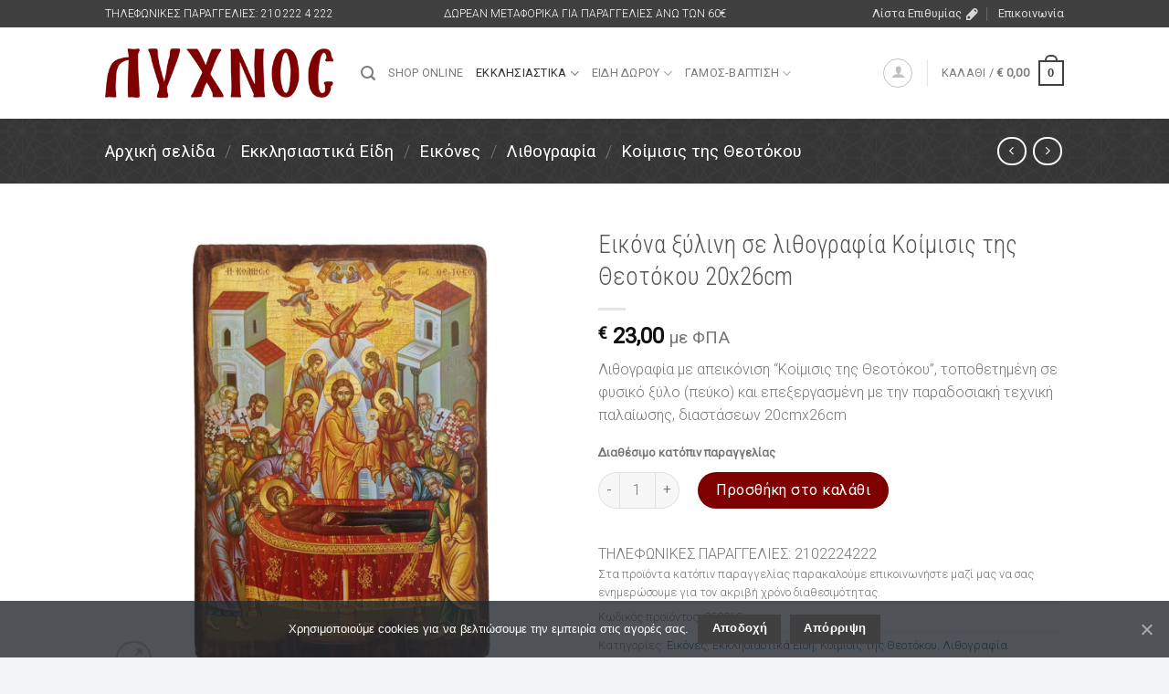

--- FILE ---
content_type: text/html; charset=UTF-8
request_url: https://www.lyxnoc.gr/product/eikona-xylini-se-lithografia-koimisis-tis-theotokoy-20x26cm/
body_size: 258457
content:
<!DOCTYPE html>
<!--[if IE 9 ]> <html lang="el" class="ie9 loading-site no-js"> <![endif]-->
<!--[if IE 8 ]> <html lang="el" class="ie8 loading-site no-js"> <![endif]-->
<!--[if (gte IE 9)|!(IE)]><!--><html lang="el" class="loading-site no-js"> <!--<![endif]-->
<head>
	<meta charset="UTF-8" />
	<link rel="profile" href="http://gmpg.org/xfn/11" />
	<link rel="pingback" href="https://www.lyxnoc.gr/xmlrpc.php" />

					<script>document.documentElement.className = document.documentElement.className + ' yes-js js_active js'</script>
			<script>(function(html){html.className = html.className.replace(/\bno-js\b/,'js')})(document.documentElement);</script>
<title>Εικόνα ξύλινη σε λιθογραφία Κοίμισις της Θεοτόκου 20x26cm &#8211; Λύχνος</title>
<meta name="viewport" content="width=device-width, initial-scale=1, maximum-scale=1" /><link rel='dns-prefetch' href='//fonts.googleapis.com' />
<link rel='dns-prefetch' href='//s.w.org' />
<link rel="alternate" type="application/rss+xml" title="Ροή RSS &raquo; Λύχνος" href="https://www.lyxnoc.gr/feed/" />
<link rel="alternate" type="application/rss+xml" title="Ροή Σχολίων &raquo; Λύχνος" href="https://www.lyxnoc.gr/comments/feed/" />
<link rel='stylesheet' id='wc-block-vendors-style-css'  href='https://www.lyxnoc.gr/wp-content/plugins/woocommerce/packages/woocommerce-blocks/build/vendors-style.css?ver=2.7.3' type='text/css' media='all' />
<link rel='stylesheet' id='wc-block-style-css'  href='https://www.lyxnoc.gr/wp-content/plugins/woocommerce/packages/woocommerce-blocks/build/style.css?ver=2.7.3' type='text/css' media='all' />
<link rel='stylesheet' id='contact-form-7-css'  href='https://www.lyxnoc.gr/wp-content/plugins/contact-form-7/includes/css/styles.css?ver=5.2' type='text/css' media='all' />
<link rel='stylesheet' id='cookie-notice-front-css'  href='https://www.lyxnoc.gr/wp-content/plugins/cookie-notice/css/front.min.css?ver=5.4.18' type='text/css' media='all' />
<link rel='stylesheet' id='photoswipe-css'  href='https://www.lyxnoc.gr/wp-content/plugins/woocommerce/assets/css/photoswipe/photoswipe.min.css?ver=4.3.6' type='text/css' media='all' />
<link rel='stylesheet' id='photoswipe-default-skin-css'  href='https://www.lyxnoc.gr/wp-content/plugins/woocommerce/assets/css/photoswipe/default-skin/default-skin.min.css?ver=4.3.6' type='text/css' media='all' />
<style id='woocommerce-inline-inline-css' type='text/css'>
.woocommerce form .form-row .required { visibility: visible; }
</style>
<link rel='stylesheet' id='yith-wcbr-css'  href='https://www.lyxnoc.gr/wp-content/plugins/yith-woocommerce-brands-add-on/assets/css/yith-wcbr.css?ver=5.4.18' type='text/css' media='all' />
<link rel='stylesheet' id='jquery-selectBox-css'  href='https://www.lyxnoc.gr/wp-content/plugins/yith-woocommerce-wishlist/assets/css/jquery.selectBox.css?ver=1.2.0' type='text/css' media='all' />
<link rel='stylesheet' id='flatsome-icons-css'  href='https://www.lyxnoc.gr/wp-content/themes/flatsome/assets/css/fl-icons.css?ver=3.11' type='text/css' media='all' />
<link rel='stylesheet' id='flatsome-woocommerce-wishlist-css'  href='https://www.lyxnoc.gr/wp-content/themes/flatsome/inc/integrations/wc-yith-wishlist/wishlist.css?ver=3.10.2' type='text/css' media='all' />
<link rel='stylesheet' id='flatsome-main-css'  href='https://www.lyxnoc.gr/wp-content/themes/flatsome/assets/css/flatsome.css?ver=3.11.3' type='text/css' media='all' />
<link rel='stylesheet' id='flatsome-shop-css'  href='https://www.lyxnoc.gr/wp-content/themes/flatsome/assets/css/flatsome-shop.css?ver=3.11.3' type='text/css' media='all' />
<link rel='stylesheet' id='flatsome-googlefonts-css'  href='//fonts.googleapis.com/css?family=Roboto+Condensed%3Aregular%2C300%7CRoboto%3Aregular%2C300%2Cregular%7COpen+Sans%3Aregular%2Cregular&#038;display=swap&#038;ver=3.9' type='text/css' media='all' />
<script type='text/javascript' src='https://www.lyxnoc.gr/wp-includes/js/jquery/jquery.js?ver=1.12.4-wp'></script>
<script type='text/javascript'>
/* <![CDATA[ */
var rua = {"accents":[{"original":"\u0386\u0399","convert":"\u0391\u03aa"},{"original":"\u0386\u03a5","convert":"\u0391\u03ab"},{"original":"\u0388\u0399","convert":"\u0395\u03aa"},{"original":"\u038c\u0399","convert":"\u039f\u03aa"},{"original":"\u0388\u03a5","convert":"\u0395\u03ab"},{"original":"\u038c\u03a5","convert":"\u039f\u03ab"},{"original":"\u03ac\u03b9","convert":"\u03b1\u03ca"},{"original":"\u03ad\u03b9","convert":"\u03b5\u03ca"},{"original":"\u0386\u03c5","convert":"\u03b1\u03cb"},{"original":"\u03ac\u03c5","convert":"\u03b1\u03cb"},{"original":"\u03cc\u03b9","convert":"\u03bf\u03ca"},{"original":"\u0388\u03c5","convert":"\u03b5\u03cb"},{"original":"\u03ad\u03c5","convert":"\u03b5\u03cb"},{"original":"\u03cc\u03c5","convert":"\u03bf\u03cb"},{"original":"\u038c\u03c5","convert":"\u03bf\u03cb"},{"original":"\u0386","convert":"\u0391"},{"original":"\u03ac","convert":"\u03b1"},{"original":"\u0388","convert":"\u0395"},{"original":"\u03ad","convert":"\u03b5"},{"original":"\u0389","convert":"\u0397"},{"original":"\u03ae","convert":"\u03b7"},{"original":"\u038a","convert":"\u0399"},{"original":"\u03aa","convert":"\u0399"},{"original":"\u03af","convert":"\u03b9"},{"original":"\u0390","convert":"\u03ca"},{"original":"\u038c","convert":"\u039f"},{"original":"\u03cc","convert":"\u03bf"},{"original":"\u038e","convert":"\u03a5"},{"original":"\u03cd","convert":"\u03c5"},{"original":"\u03b0","convert":"\u03cb"},{"original":"\u038f","convert":"\u03a9"},{"original":"\u03ce","convert":"\u03c9"}],"selectors":"","selAction":"include"};
/* ]]> */
</script>
<script type='text/javascript' src='https://www.lyxnoc.gr/wp-content/plugins/remove-uppercase-accents/js/remove-uppercase-accents.js?ver=5.4.18'></script>
<link rel='https://api.w.org/' href='https://www.lyxnoc.gr/wp-json/' />
<link rel="EditURI" type="application/rsd+xml" title="RSD" href="https://www.lyxnoc.gr/xmlrpc.php?rsd" />
<link rel="wlwmanifest" type="application/wlwmanifest+xml" href="https://www.lyxnoc.gr/wp-includes/wlwmanifest.xml" /> 
<meta name="generator" content="WordPress 5.4.18" />
<meta name="generator" content="WooCommerce 4.3.6" />
<link rel="canonical" href="https://www.lyxnoc.gr/product/eikona-xylini-se-lithografia-koimisis-tis-theotokoy-20x26cm/" />
<link rel='shortlink' href='https://www.lyxnoc.gr/?p=5276' />
<link rel="alternate" type="application/json+oembed" href="https://www.lyxnoc.gr/wp-json/oembed/1.0/embed?url=https%3A%2F%2Fwww.lyxnoc.gr%2Fproduct%2Feikona-xylini-se-lithografia-koimisis-tis-theotokoy-20x26cm%2F" />
<link rel="alternate" type="text/xml+oembed" href="https://www.lyxnoc.gr/wp-json/oembed/1.0/embed?url=https%3A%2F%2Fwww.lyxnoc.gr%2Fproduct%2Feikona-xylini-se-lithografia-koimisis-tis-theotokoy-20x26cm%2F&#038;format=xml" />
<script src="https://www.google.com/recaptcha/api.js?hl=el" async defer></script>
<!--[if IE]><link rel="stylesheet" type="text/css" href="https://www.lyxnoc.gr/wp-content/themes/flatsome/assets/css/ie-fallback.css"><script src="//cdnjs.cloudflare.com/ajax/libs/html5shiv/3.6.1/html5shiv.js"></script><script>var head = document.getElementsByTagName('head')[0],style = document.createElement('style');style.type = 'text/css';style.styleSheet.cssText = ':before,:after{content:none !important';head.appendChild(style);setTimeout(function(){head.removeChild(style);}, 0);</script><script src="https://www.lyxnoc.gr/wp-content/themes/flatsome/assets/libs/ie-flexibility.js"></script><![endif]-->	<noscript><style>.woocommerce-product-gallery{ opacity: 1 !important; }</style></noscript>
	<link rel="icon" href="https://www.lyxnoc.gr/wp-content/uploads/2020/08/lyxnoc-icon-100x100.png" sizes="32x32" />
<link rel="icon" href="https://www.lyxnoc.gr/wp-content/uploads/2020/08/lyxnoc-icon.png" sizes="192x192" />
<link rel="apple-touch-icon" href="https://www.lyxnoc.gr/wp-content/uploads/2020/08/lyxnoc-icon.png" />
<meta name="msapplication-TileImage" content="https://www.lyxnoc.gr/wp-content/uploads/2020/08/lyxnoc-icon.png" />
<style id="custom-css" type="text/css">:root {--primary-color: #404040;}.header-main{height: 100px}#logo img{max-height: 100px}#logo{width:250px;}.header-bottom{min-height: 55px}.header-top{min-height: 30px}.has-transparent + .page-title:first-of-type,.has-transparent + #main > .page-title,.has-transparent + #main > div > .page-title,.has-transparent + #main .page-header-wrapper:first-of-type .page-title{padding-top: 130px;}.header.show-on-scroll,.stuck .header-main{height:70px!important}.stuck #logo img{max-height: 70px!important}.search-form{ width: 100%;}.header-bottom {background-color: #f1f1f1}.header-main .nav > li > a{line-height: 16px }.header-bottom-nav > li > a{line-height: 16px }@media (max-width: 549px) {.header-main{height: 70px}#logo img{max-height: 70px}}.nav-dropdown{font-size:100%}/* Color */.accordion-title.active, .has-icon-bg .icon .icon-inner,.logo a, .primary.is-underline, .primary.is-link, .badge-outline .badge-inner, .nav-outline > li.active> a,.nav-outline >li.active > a, .cart-icon strong,[data-color='primary'], .is-outline.primary{color: #404040;}/* Color !important */[data-text-color="primary"]{color: #404040!important;}/* Background Color */[data-text-bg="primary"]{background-color: #404040;}/* Background */.scroll-to-bullets a,.featured-title, .label-new.menu-item > a:after, .nav-pagination > li > .current,.nav-pagination > li > span:hover,.nav-pagination > li > a:hover,.has-hover:hover .badge-outline .badge-inner,button[type="submit"], .button.wc-forward:not(.checkout):not(.checkout-button), .button.submit-button, .button.primary:not(.is-outline),.featured-table .title,.is-outline:hover, .has-icon:hover .icon-label,.nav-dropdown-bold .nav-column li > a:hover, .nav-dropdown.nav-dropdown-bold > li > a:hover, .nav-dropdown-bold.dark .nav-column li > a:hover, .nav-dropdown.nav-dropdown-bold.dark > li > a:hover, .is-outline:hover, .tagcloud a:hover,.grid-tools a, input[type='submit']:not(.is-form), .box-badge:hover .box-text, input.button.alt,.nav-box > li > a:hover,.nav-box > li.active > a,.nav-pills > li.active > a ,.current-dropdown .cart-icon strong, .cart-icon:hover strong, .nav-line-bottom > li > a:before, .nav-line-grow > li > a:before, .nav-line > li > a:before,.banner, .header-top, .slider-nav-circle .flickity-prev-next-button:hover svg, .slider-nav-circle .flickity-prev-next-button:hover .arrow, .primary.is-outline:hover, .button.primary:not(.is-outline), input[type='submit'].primary, input[type='submit'].primary, input[type='reset'].button, input[type='button'].primary, .badge-inner{background-color: #404040;}/* Border */.nav-vertical.nav-tabs > li.active > a,.scroll-to-bullets a.active,.nav-pagination > li > .current,.nav-pagination > li > span:hover,.nav-pagination > li > a:hover,.has-hover:hover .badge-outline .badge-inner,.accordion-title.active,.featured-table,.is-outline:hover, .tagcloud a:hover,blockquote, .has-border, .cart-icon strong:after,.cart-icon strong,.blockUI:before, .processing:before,.loading-spin, .slider-nav-circle .flickity-prev-next-button:hover svg, .slider-nav-circle .flickity-prev-next-button:hover .arrow, .primary.is-outline:hover{border-color: #404040}.nav-tabs > li.active > a{border-top-color: #404040}.widget_shopping_cart_content .blockUI.blockOverlay:before { border-left-color: #404040 }.woocommerce-checkout-review-order .blockUI.blockOverlay:before { border-left-color: #404040 }/* Fill */.slider .flickity-prev-next-button:hover svg,.slider .flickity-prev-next-button:hover .arrow{fill: #404040;}/* Background Color */[data-icon-label]:after, .secondary.is-underline:hover,.secondary.is-outline:hover,.icon-label,.button.secondary:not(.is-outline),.button.alt:not(.is-outline), .badge-inner.on-sale, .button.checkout, .single_add_to_cart_button, .current .breadcrumb-step{ background-color:#7f0000; }[data-text-bg="secondary"]{background-color: #7f0000;}/* Color */.secondary.is-underline,.secondary.is-link, .secondary.is-outline,.stars a.active, .star-rating:before, .woocommerce-page .star-rating:before,.star-rating span:before, .color-secondary{color: #7f0000}/* Color !important */[data-text-color="secondary"]{color: #7f0000!important;}/* Border */.secondary.is-outline:hover{border-color:#7f0000}body{font-size: 100%;}@media screen and (max-width: 549px){body{font-size: 100%;}}body{font-family:"Roboto", sans-serif}body{font-weight: 300}.nav > li > a {font-family:"Roboto", sans-serif;}.nav > li > a {font-weight: 0;}h1,h2,h3,h4,h5,h6,.heading-font, .off-canvas-center .nav-sidebar.nav-vertical > li > a{font-family: "Roboto Condensed", sans-serif;}h1,h2,h3,h4,h5,h6,.heading-font,.banner h1,.banner h2{font-weight: 300;}.breadcrumbs{text-transform: none;}button,.button{text-transform: none;}.alt-font{font-family: "Open Sans", sans-serif;}.alt-font{font-weight: 0!important;}a{color: #00557f;}.shop-page-title.featured-title .title-overlay{background-color: rgba(255,255,255,0.1);}.products.has-equal-box-heights .box-image {padding-top: 100%;}.shop-page-title.featured-title .title-bg{background-image: url(https://www.lyxnoc.gr/wp-content/uploads/2020/07/black_thread.png);}@media screen and (min-width: 550px){.products .box-vertical .box-image{min-width: 300px!important;width: 300px!important;}}.footer-2{background-color: #404040}.absolute-footer, html{background-color: #f1f3f4}/* Custom CSS *//* .bg-fill {background-size: auto !important;background-repeat: round !important;} */.shop-page-title.featured-title .title-bg {background-size: auto !important;background-repeat: round !important;.is-divider {height: 2px;max-width: 100%;}.has-shadow .box-text {background-color: rgba(122, 122, 122, 0.05);}p.stock.out-of-stock {color: #E74C3C !important;}p.stock.available-on-backorder { color: #E74C3C !important;}.label-new.menu-item > a:after{content:"Νέο";}.label-hot.menu-item > a:after{content:"Hot";}.label-sale.menu-item > a:after{content:"Προσφορά";}.label-popular.menu-item > a:after{content:"Popular";}</style></head>

<body class="product-template-default single single-product postid-5276 theme-flatsome cookies-not-set woocommerce woocommerce-page woocommerce-no-js lightbox nav-dropdown-has-arrow">


<a class="skip-link screen-reader-text" href="#main">Skip to content</a>

<div id="wrapper">

	
	<header id="header" class="header has-sticky sticky-jump">
		<div class="header-wrapper">
			<div id="top-bar" class="header-top hide-for-sticky nav-dark flex-has-center">
    <div class="flex-row container">
      <div class="flex-col hide-for-medium flex-left">
          <ul class="nav nav-left medium-nav-center nav-small  nav-divided">
              <li class="html custom html_top_right_text">ΤΗΛΕΦΩΝΙΚΕΣ ΠΑΡΑΓΓΕΛΙΕΣ: 210 222 4 222</li>          </ul>
      </div>

      <div class="flex-col hide-for-medium flex-center">
          <ul class="nav nav-center nav-small  nav-divided">
              <li class="html custom html_topbar_left">ΔΩΡΕΑΝ ΜΕΤΑΦΟΡΙΚΑ ΓΙΑ ΠΑΡΑΓΓΕΛΙΕΣ ΑΝΩ ΤΩΝ 60€</li>          </ul>
      </div>

      <div class="flex-col hide-for-medium flex-right">
         <ul class="nav top-bar-nav nav-right nav-small  nav-divided">
              <li class="header-wishlist-icon">
    <a href="https://www.lyxnoc.gr/my-account/wishlist/" class="wishlist-link is-small">
  	    <span class="hide-for-medium header-wishlist-title">
  	  Λίστα Επιθυμίας  	</span>
              <i class="wishlist-icon icon-pen-alt-fill"
        >
      </i>
      </a>
  </li><li id="menu-item-195" class="menu-item menu-item-type-post_type menu-item-object-page menu-item-195"><a href="https://www.lyxnoc.gr/contact/" class="nav-top-link">Επικοινωνία</a></li>
          </ul>
      </div>

            <div class="flex-col show-for-medium flex-grow">
          <ul class="nav nav-center nav-small mobile-nav  nav-divided">
              <li class="html custom html_topbar_left">ΔΩΡΕΑΝ ΜΕΤΑΦΟΡΙΚΑ ΓΙΑ ΠΑΡΑΓΓΕΛΙΕΣ ΑΝΩ ΤΩΝ 60€</li>          </ul>
      </div>
      
    </div>
</div>
<div id="masthead" class="header-main ">
      <div class="header-inner flex-row container logo-left medium-logo-center" role="navigation">

          <!-- Logo -->
          <div id="logo" class="flex-col logo">
            <!-- Header logo -->
<a href="https://www.lyxnoc.gr/" title="Λύχνος - Εκκλησιαστικά Είδη &#8211; Είδη Δώρου" rel="home">
    <img width="250" height="100" src="https://www.lyxnoc.gr/wp-content/uploads/2020/10/logo-lyxnoc.png" class="header_logo header-logo" alt="Λύχνος"/><img  width="250" height="100" src="https://www.lyxnoc.gr/wp-content/uploads/2020/10/logo-lyxnoc-white.png" class="header-logo-dark" alt="Λύχνος"/></a>
          </div>

          <!-- Mobile Left Elements -->
          <div class="flex-col show-for-medium flex-left">
            <ul class="mobile-nav nav nav-left ">
              <li class="nav-icon has-icon">
  		<a href="#" data-open="#main-menu" data-pos="left" data-bg="main-menu-overlay" data-color="" class="is-small" aria-label="Menu" aria-controls="main-menu" aria-expanded="false">
		
		  <i class="icon-menu" ></i>
		  		</a>
	</li>            </ul>
          </div>

          <!-- Left Elements -->
          <div class="flex-col hide-for-medium flex-left
            flex-grow">
            <ul class="header-nav header-nav-main nav nav-left  nav-uppercase" >
              <li class="header-search header-search-lightbox has-icon">
			<a href="#search-lightbox" aria-label="Αναζήτηση" data-open="#search-lightbox" data-focus="input.search-field"
		class="is-small">
		<i class="icon-search" style="font-size:16px;"></i></a>
			
	<div id="search-lightbox" class="mfp-hide dark text-center">
		<div class="searchform-wrapper ux-search-box relative is-large"><form role="search" method="get" class="searchform" action="https://www.lyxnoc.gr/">
	<div class="flex-row relative">
						<div class="flex-col flex-grow">
			<label class="screen-reader-text" for="woocommerce-product-search-field-0">Αναζήτηση για:</label>
			<input type="search" id="woocommerce-product-search-field-0" class="search-field mb-0" placeholder="Αναζητήστε προϊόντα" value="" name="s" />
			<input type="hidden" name="post_type" value="product" />
					</div>
		<div class="flex-col">
			<button type="submit" value="Αναζήτηση" class="ux-search-submit submit-button secondary button icon mb-0">
				<i class="icon-search" ></i>			</button>
		</div>
	</div>
	<div class="live-search-results text-left z-top"></div>
</form>
</div>	</div>
</li>
<li id="menu-item-1762" class="menu-item menu-item-type-post_type menu-item-object-page current_page_parent menu-item-1762"><a href="https://www.lyxnoc.gr/shop-online/" class="nav-top-link">SHOP ONLINE</a></li>
<li id="menu-item-1727" class="menu-item menu-item-type-taxonomy menu-item-object-product_cat current-product-ancestor current-menu-parent current-product-parent menu-item-has-children menu-item-1727 active has-dropdown"><a href="https://www.lyxnoc.gr/product-category/ekklisiastika-eidi/" class="nav-top-link">Εκκλησιαστικά<i class="icon-angle-down" ></i></a>
<ul class="sub-menu nav-dropdown nav-dropdown-simple">
	<li id="menu-item-1728" class="menu-flyout menu-item menu-item-type-taxonomy menu-item-object-product_cat menu-item-1728"><a href="https://www.lyxnoc.gr/product-category/ekklisiastika-eidi/vivlia/">Βιβλία</a></li>
	<li id="menu-item-1733" class="menu-item menu-item-type-taxonomy menu-item-object-product_cat menu-item-1733"><a href="https://www.lyxnoc.gr/product-category/ekklisiastika-eidi/eidi-mnimosynoy/">Είδη μνημοσύνου</a></li>
	<li id="menu-item-1735" class="menu-item menu-item-type-taxonomy menu-item-object-product_cat menu-item-1735"><a href="https://www.lyxnoc.gr/product-category/ekklisiastika-eidi/eidi-spitioy/">Είδη σπιτιού</a></li>
	<li id="menu-item-1736" class="menu-item menu-item-type-taxonomy menu-item-object-product_cat current-product-ancestor current-menu-parent current-product-parent menu-item-1736 active"><a href="https://www.lyxnoc.gr/product-category/ekklisiastika-eidi/eikones/">Εικόνες</a></li>
	<li id="menu-item-1737" class="menu-item menu-item-type-taxonomy menu-item-object-product_cat menu-item-1737"><a href="https://www.lyxnoc.gr/product-category/ekklisiastika-eidi/keria/">Κεριά</a></li>
	<li id="menu-item-1738" class="menu-item menu-item-type-taxonomy menu-item-object-product_cat menu-item-1738"><a href="https://www.lyxnoc.gr/product-category/ekklisiastika-eidi/komposchoinia/">Κομποσχοίνια</a></li>
	<li id="menu-item-1739" class="menu-item menu-item-type-taxonomy menu-item-object-product_cat menu-item-1739"><a href="https://www.lyxnoc.gr/product-category/ekklisiastika-eidi/mprelok/">Μπρελόκ</a></li>
	<li id="menu-item-6751" class="menu-item menu-item-type-taxonomy menu-item-object-product_cat menu-item-6751"><a href="https://www.lyxnoc.gr/product-category/ekklisiastika-eidi/stayroi/">Σταυροί</a></li>
	<li id="menu-item-6752" class="menu-item menu-item-type-taxonomy menu-item-object-product_cat menu-item-6752"><a href="https://www.lyxnoc.gr/product-category/ekklisiastika-eidi/tamata/">Τάματα</a></li>
	<li id="menu-item-1740" class="menu-item menu-item-type-taxonomy menu-item-object-product_cat menu-item-1740"><a href="https://www.lyxnoc.gr/product-category/ekklisiastika-eidi/fylachta-aytokinitoy/">Φυλαχτά αυτοκινήτου</a></li>
</ul>
</li>
<li id="menu-item-1763" class="menu-item menu-item-type-taxonomy menu-item-object-product_cat menu-item-has-children menu-item-1763 has-dropdown"><a href="https://www.lyxnoc.gr/product-category/epochiaka-eidi-eidi-doroy/" class="nav-top-link">Είδη Δώρου<i class="icon-angle-down" ></i></a>
<ul class="sub-menu nav-dropdown nav-dropdown-simple">
	<li id="menu-item-6744" class="menu-item menu-item-type-taxonomy menu-item-object-product_cat menu-item-6744"><a href="https://www.lyxnoc.gr/product-category/epochiaka-eidi-eidi-doroy/eidi-doroy-diakosmitika/">Είδη Δώρου/Διακοσμητικά</a></li>
	<li id="menu-item-6745" class="menu-item menu-item-type-taxonomy menu-item-object-product_cat menu-item-6745"><a href="https://www.lyxnoc.gr/product-category/epochiaka-eidi-eidi-doroy/paschalines-lampades/">Πασχαλινές Λαμπάδες</a></li>
	<li id="menu-item-6746" class="menu-item menu-item-type-taxonomy menu-item-object-product_cat menu-item-6746"><a href="https://www.lyxnoc.gr/product-category/epochiaka-eidi-eidi-doroy/christoygenniatika-goyria/">Χριστουγεννιάτικα Γούρια</a></li>
</ul>
</li>
<li id="menu-item-6747" class="menu-item menu-item-type-taxonomy menu-item-object-product_cat menu-item-has-children menu-item-6747 has-dropdown"><a href="https://www.lyxnoc.gr/product-category/gamos-vaptisi/" class="nav-top-link">Γάμος-Βάπτιση<i class="icon-angle-down" ></i></a>
<ul class="sub-menu nav-dropdown nav-dropdown-simple">
	<li id="menu-item-6749" class="menu-item menu-item-type-taxonomy menu-item-object-product_cat menu-item-6749"><a href="https://www.lyxnoc.gr/product-category/gamos-vaptisi/gamos/">Γάμος</a></li>
	<li id="menu-item-6748" class="menu-item menu-item-type-taxonomy menu-item-object-product_cat menu-item-6748"><a href="https://www.lyxnoc.gr/product-category/gamos-vaptisi/vaptisi/">Βάπτιση</a></li>
	<li id="menu-item-6750" class="menu-item menu-item-type-taxonomy menu-item-object-product_cat menu-item-6750"><a href="https://www.lyxnoc.gr/product-category/gamos-vaptisi/koyfeta/">Κουφέτα</a></li>
</ul>
</li>
            </ul>
          </div>

          <!-- Right Elements -->
          <div class="flex-col hide-for-medium flex-right">
            <ul class="header-nav header-nav-main nav nav-right  nav-uppercase">
              <li class="account-item has-icon
    "
>
<div class="header-button">
<a href="https://www.lyxnoc.gr/my-account/"
    class="nav-top-link nav-top-not-logged-in icon button circle is-outline is-small"
    data-open="#login-form-popup"  >
  <i class="icon-user" ></i>
</a>

</div>

</li>
<li class="header-divider"></li><li class="cart-item has-icon has-dropdown">

<a href="https://www.lyxnoc.gr/cart/" title="Καλάθι" class="header-cart-link is-small">


<span class="header-cart-title">
   Καλάθι   /      <span class="cart-price"><span class="woocommerce-Price-amount amount"><span class="woocommerce-Price-currencySymbol">&euro;</span>&nbsp;0,00</span></span>
  </span>

    <span class="cart-icon image-icon">
    <strong>0</strong>
  </span>
  </a>

 <ul class="nav-dropdown nav-dropdown-simple">
    <li class="html widget_shopping_cart">
      <div class="widget_shopping_cart_content">
        

	<p class="woocommerce-mini-cart__empty-message">Κανένα προϊόν στο καλάθι σας.</p>


      </div>
    </li>
     </ul>

</li>
            </ul>
          </div>

          <!-- Mobile Right Elements -->
          <div class="flex-col show-for-medium flex-right">
            <ul class="mobile-nav nav nav-right ">
              <li class="cart-item has-icon">

      <a href="https://www.lyxnoc.gr/cart/" class="header-cart-link off-canvas-toggle nav-top-link is-small" data-open="#cart-popup" data-class="off-canvas-cart" title="Καλάθι" data-pos="right">
  
    <span class="cart-icon image-icon">
    <strong>0</strong>
  </span>
  </a>


  <!-- Cart Sidebar Popup -->
  <div id="cart-popup" class="mfp-hide widget_shopping_cart">
  <div class="cart-popup-inner inner-padding">
      <div class="cart-popup-title text-center">
          <h4 class="uppercase">Καλάθι</h4>
          <div class="is-divider"></div>
      </div>
      <div class="widget_shopping_cart_content">
          

	<p class="woocommerce-mini-cart__empty-message">Κανένα προϊόν στο καλάθι σας.</p>


      </div>
             <div class="cart-sidebar-content relative"></div><div class="payment-icons inline-block"><img src="https://www.lyxnoc.gr/wp-content/uploads/2020/07/payment-icons-footer.png" alt="bg_image" /></div>  </div>
  </div>

</li>
            </ul>
          </div>

      </div>
     
            <div class="container"><div class="top-divider full-width"></div></div>
      </div>
<div class="header-bg-container fill"><div class="header-bg-image fill"></div><div class="header-bg-color fill"></div></div>		</div>
	</header>

	<div class="shop-page-title product-page-title dark  page-title featured-title ">
	
	<div class="page-title-bg fill">
		<div class="title-bg fill bg-fill" data-parallax-fade="true" data-parallax="-2" data-parallax-background data-parallax-container=".page-title"></div>
		<div class="title-overlay fill"></div>
	</div>
	
	<div class="page-title-inner flex-row  medium-flex-wrap container">
	  <div class="flex-col flex-grow medium-text-center">
	  		<div class="is-large">
	<nav class="woocommerce-breadcrumb breadcrumbs "><a href="https://www.lyxnoc.gr">Αρχική σελίδα</a> <span class="divider">&#47;</span> <a href="https://www.lyxnoc.gr/product-category/ekklisiastika-eidi/">Εκκλησιαστικά Είδη</a> <span class="divider">&#47;</span> <a href="https://www.lyxnoc.gr/product-category/ekklisiastika-eidi/eikones/">Εικόνες</a> <span class="divider">&#47;</span> <a href="https://www.lyxnoc.gr/product-category/ekklisiastika-eidi/eikones/lithografia/">Λιθογραφία</a> <span class="divider">&#47;</span> <a href="https://www.lyxnoc.gr/product-category/ekklisiastika-eidi/eikones/lithografia/koimisis-tis-theotokoy/">Κοίμισις της Θεοτόκου</a></nav></div>
	  </div>
	  
	   <div class="flex-col nav-right medium-text-center">
		   	<ul class="next-prev-thumbs is-small ">         <li class="prod-dropdown has-dropdown">
               <a href="https://www.lyxnoc.gr/product/eikona-xylini-se-lithografia-panagia-eleytherotria-20x26cm/"  rel="next" class="button icon is-outline circle">
                  <i class="icon-angle-left" ></i>              </a>
              <div class="nav-dropdown">
                <a title="Εικόνα ξύλινη σε λιθογραφία Παναγία Ελευθερώτρια 20x26cm" href="https://www.lyxnoc.gr/product/eikona-xylini-se-lithografia-panagia-eleytherotria-20x26cm/">
                <img width="100" height="100" src="https://www.lyxnoc.gr/wp-content/uploads/2020/09/251555-100x100.jpg" class="attachment-woocommerce_gallery_thumbnail size-woocommerce_gallery_thumbnail wp-post-image" alt="" srcset="https://www.lyxnoc.gr/wp-content/uploads/2020/09/251555-100x100.jpg 100w, https://www.lyxnoc.gr/wp-content/uploads/2020/09/251555-800x800.jpg 800w, https://www.lyxnoc.gr/wp-content/uploads/2020/09/251555.jpg 1000w, https://www.lyxnoc.gr/wp-content/uploads/2020/09/251555-280x280.jpg 280w, https://www.lyxnoc.gr/wp-content/uploads/2020/09/251555-768x768.jpg 768w, https://www.lyxnoc.gr/wp-content/uploads/2020/09/251555-30x30.jpg 30w, https://www.lyxnoc.gr/wp-content/uploads/2020/09/251555-300x300.jpg 300w, https://www.lyxnoc.gr/wp-content/uploads/2020/09/251555-600x600.jpg 600w" sizes="(max-width: 100px) 100vw, 100px" /></a>
              </div>
          </li>
               <li class="prod-dropdown has-dropdown">
               <a href="https://www.lyxnoc.gr/product/eikona-xylini-se-lithografia-agia-kyriaki-20x26cm/" rel="next" class="button icon is-outline circle">
                  <i class="icon-angle-right" ></i>              </a>
              <div class="nav-dropdown">
                  <a title="Εικόνα ξύλινη σε λιθογραφία Αγία Κυριακή 20x26cm" href="https://www.lyxnoc.gr/product/eikona-xylini-se-lithografia-agia-kyriaki-20x26cm/">
                  <img width="100" height="100" src="https://www.lyxnoc.gr/wp-content/uploads/2020/09/251519-100x100.jpg" class="attachment-woocommerce_gallery_thumbnail size-woocommerce_gallery_thumbnail wp-post-image" alt="" srcset="https://www.lyxnoc.gr/wp-content/uploads/2020/09/251519-100x100.jpg 100w, https://www.lyxnoc.gr/wp-content/uploads/2020/09/251519-800x800.jpg 800w, https://www.lyxnoc.gr/wp-content/uploads/2020/09/251519.jpg 1000w, https://www.lyxnoc.gr/wp-content/uploads/2020/09/251519-280x280.jpg 280w, https://www.lyxnoc.gr/wp-content/uploads/2020/09/251519-768x768.jpg 768w, https://www.lyxnoc.gr/wp-content/uploads/2020/09/251519-30x30.jpg 30w, https://www.lyxnoc.gr/wp-content/uploads/2020/09/251519-300x300.jpg 300w, https://www.lyxnoc.gr/wp-content/uploads/2020/09/251519-600x600.jpg 600w" sizes="(max-width: 100px) 100vw, 100px" /></a>
              </div>
          </li>
      </ul>	   </div>
	</div>
</div>

	<main id="main" class="">

	<div class="shop-container">
		
			<div class="container">
	<div class="woocommerce-notices-wrapper"></div></div>
<div id="product-5276" class="product type-product post-5276 status-publish first onbackorder product_cat-eikones product_cat-ekklisiastika-eidi product_cat-koimisis-tis-theotokoy product_cat-lithografia has-post-thumbnail taxable shipping-taxable purchasable product-type-simple">
	<div class="product-container">
  <div class="product-main">
    <div class="row content-row mb-0">

    	<div class="product-gallery large-6 col">
    	
<div class="product-images relative mb-half has-hover woocommerce-product-gallery woocommerce-product-gallery--with-images woocommerce-product-gallery--columns-4 images" data-columns="4">

  <div class="badge-container is-larger absolute left top z-1">
</div>
  <div class="image-tools absolute top show-on-hover right z-3">
    		<div class="wishlist-icon">
			<button class="wishlist-button button is-outline circle icon" aria-label="Wishlist">
				<i class="icon-pen-alt-fill" ></i>			</button>
			<div class="wishlist-popup dark">
				
<div class="yith-wcwl-add-to-wishlist add-to-wishlist-5276  wishlist-fragment on-first-load" data-fragment-ref="5276" data-fragment-options="{&quot;base_url&quot;:&quot;https:\/\/www.lyxnoc.gr\/product\/eikona-xylini-se-lithografia-koimisis-tis-theotokoy-20x26cm?page&amp;product=eikona-xylini-se-lithografia-koimisis-tis-theotokoy-20x26cm&amp;post_type=product&amp;name=eikona-xylini-se-lithografia-koimisis-tis-theotokoy-20x26cm&quot;,&quot;wishlist_url&quot;:&quot;https:\/\/www.lyxnoc.gr\/my-account\/wishlist\/&quot;,&quot;in_default_wishlist&quot;:false,&quot;is_single&quot;:true,&quot;show_exists&quot;:false,&quot;product_id&quot;:5276,&quot;parent_product_id&quot;:5276,&quot;product_type&quot;:&quot;simple&quot;,&quot;show_view&quot;:true,&quot;browse_wishlist_text&quot;:&quot;Browse wishlist&quot;,&quot;already_in_wishslist_text&quot;:&quot;\u03a4\u03bf \u03c0\u03c1\u03bf\u03ca\u03cc\u03bd \u03b5\u03af\u03bd\u03b1\u03b9 \u03ae\u03b4\u03b7 \u03c3\u03c4\u03b7 \u03bb\u03af\u03c3\u03c4\u03b1 \u03b5\u03c0\u03b9\u03b8\u03c5\u03bc\u03b9\u03ce\u03bd \u03c3\u03b1\u03c2!&quot;,&quot;product_added_text&quot;:&quot;\u03a4\u03bf \u03c0\u03c1\u03bf\u03ca\u03cc\u03bd \u03c0\u03c1\u03bf\u03c3\u03c4\u03ad\u03b8\u03b7\u03ba\u03b5!&quot;,&quot;heading_icon&quot;:&quot;fa-heart-o&quot;,&quot;available_multi_wishlist&quot;:false,&quot;disable_wishlist&quot;:false,&quot;show_count&quot;:false,&quot;ajax_loading&quot;:false,&quot;loop_position&quot;:&quot;after_add_to_cart&quot;,&quot;item&quot;:&quot;add_to_wishlist&quot;}">
			
			<!-- ADD TO WISHLIST -->
			
<div class="yith-wcwl-add-button">
	<a href="https://www.lyxnoc.gr/product/eikona-xylini-se-lithografia-koimisis-tis-theotokoy-20x26cm?page&#038;product=eikona-xylini-se-lithografia-koimisis-tis-theotokoy-20x26cm&#038;post_type=product&#038;name=eikona-xylini-se-lithografia-koimisis-tis-theotokoy-20x26cm&#038;add_to_wishlist=5276" rel="nofollow" data-product-id="5276" data-product-type="simple" data-original-product-id="5276" class="add_to_wishlist single_add_to_wishlist" data-title="Πρόσθήκη στην λίστα επιθυμιών">
		<i class="yith-wcwl-icon fa fa-heart-o"></i>		<span>Πρόσθήκη στην λίστα επιθυμιών</span>
	</a>
</div>
			<!-- COUNT TEXT -->
			
			</div>			</div>
		</div>
		  </div>

  <figure class="woocommerce-product-gallery__wrapper product-gallery-slider slider slider-nav-small mb-half has-image-zoom"
        data-flickity-options='{
                "cellAlign": "center",
                "wrapAround": true,
                "autoPlay": false,
                "prevNextButtons":true,
                "adaptiveHeight": true,
                "imagesLoaded": true,
                "lazyLoad": 1,
                "dragThreshold" : 15,
                "pageDots": false,
                "rightToLeft": false       }'>
    <div data-thumb="https://www.lyxnoc.gr/wp-content/uploads/2020/09/251548-100x100.jpg" class="woocommerce-product-gallery__image slide first"><a href="https://www.lyxnoc.gr/wp-content/uploads/2020/09/251548.jpg"><img width="600" height="600" src="https://www.lyxnoc.gr/wp-content/uploads/2020/09/251548-600x600.jpg" class="wp-post-image skip-lazy" alt="" title="Εικόνα ξύλινη σε λιθογραφία Κοίμισις της Θεοτόκου 12x16cm" data-caption="" data-src="https://www.lyxnoc.gr/wp-content/uploads/2020/09/251548.jpg" data-large_image="https://www.lyxnoc.gr/wp-content/uploads/2020/09/251548.jpg" data-large_image_width="1000" data-large_image_height="1000" srcset="https://www.lyxnoc.gr/wp-content/uploads/2020/09/251548-600x600.jpg 600w, https://www.lyxnoc.gr/wp-content/uploads/2020/09/251548-800x800.jpg 800w, https://www.lyxnoc.gr/wp-content/uploads/2020/09/251548.jpg 1000w, https://www.lyxnoc.gr/wp-content/uploads/2020/09/251548-280x280.jpg 280w, https://www.lyxnoc.gr/wp-content/uploads/2020/09/251548-768x768.jpg 768w, https://www.lyxnoc.gr/wp-content/uploads/2020/09/251548-30x30.jpg 30w, https://www.lyxnoc.gr/wp-content/uploads/2020/09/251548-300x300.jpg 300w, https://www.lyxnoc.gr/wp-content/uploads/2020/09/251548-100x100.jpg 100w" sizes="(max-width: 600px) 100vw, 600px" /></a></div>  </figure>

  <div class="image-tools absolute bottom left z-3">
        <a href="#product-zoom" class="zoom-button button is-outline circle icon tooltip hide-for-small" title="Zoom">
      <i class="icon-expand" ></i>    </a>
   </div>
</div>

    	</div>

    	<div class="product-info summary col-fit col entry-summary product-summary text-left form-flat">

    		<h1 class="product-title product_title entry-title">
	Εικόνα ξύλινη σε λιθογραφία Κοίμισις της Θεοτόκου 20x26cm</h1>

	<div class="is-divider small"></div>
<div class="price-wrapper">
	<p class="price product-page-price ">
  <span class="woocommerce-Price-amount amount"><span class="woocommerce-Price-currencySymbol">&euro;</span>&nbsp;23,00</span> <small class="woocommerce-price-suffix">με ΦΠΑ</small></p>
</div>
<div class="product-short-description">
	<p>Λιθογραφία με απεικόνιση &#8220;Κοίμισις της Θεοτόκου&#8221;, τοποθετημένη σε φυσικό ξύλο (πεύκο) και επεξεργασμένη με την παραδοσιακή τεχνική παλαίωσης, διαστάσεων 20cmx26cm</p>
</div>
<p class="stock available-on-backorder">Διαθέσιμο κατόπιν παραγγελίας</p>

	
	<form class="cart" action="https://www.lyxnoc.gr/product/eikona-xylini-se-lithografia-koimisis-tis-theotokoy-20x26cm/" method="post" enctype='multipart/form-data'>
		<div class="sticky-add-to-cart-wrapper"><div class="sticky-add-to-cart"><div class="sticky-add-to-cart__product"><img src="https://www.lyxnoc.gr/wp-content/uploads/2020/09/251548-100x100.jpg" alt="" class="sticky-add-to-cart-img" /><div class="product-title-small hide-for-small"><strong>Εικόνα ξύλινη σε λιθογραφία Κοίμισις της Θεοτόκου 20x26cm</strong></div><div class="price-wrapper">
	<p class="price product-page-price ">
  <span class="woocommerce-Price-amount amount"><span class="woocommerce-Price-currencySymbol">&euro;</span>&nbsp;23,00</span> <small class="woocommerce-price-suffix">με ΦΠΑ</small></p>
</div>
</div>
			<div class="quantity buttons_added form-flat">
		<input type="button" value="-" class="minus button is-form">				<label class="screen-reader-text" for="quantity_69721ab237c66">Εικόνα ξύλινη σε λιθογραφία Κοίμισις της Θεοτόκου 20x26cm ποσότητα</label>
		<input
			type="number"
			id="quantity_69721ab237c66"
			class="input-text qty text"
			step="1"
			min="1"
			max=""
			name="quantity"
			value="1"
			title="Ποσ"
			size="4"
			placeholder=""
			inputmode="numeric" />
				<input type="button" value="+" class="plus button is-form">	</div>
	
		<button type="submit" name="add-to-cart" value="5276" class="single_add_to_cart_button button alt">Προσθήκη στο καλάθι</button>

		</div></div>	</form>

	
ΤΗΛΕΦΩΝΙΚΕΣ ΠΑΡΑΓΓΕΛΙΕΣ: 2102224222

<small>Στα προϊόντα κατόπιν παραγγελίας παρακαλούμε επικοινωνήστε μαζί μας να σας ενημερώσουμε για τον ακριβή χρόνο διαθεσιμότητας.</small><div class="product_meta">

	
	
		<span class="sku_wrapper">Κωδικός προϊόντος: <span class="sku">252212</span></span>

	
	<span class="posted_in">Κατηγορίες: <a href="https://www.lyxnoc.gr/product-category/ekklisiastika-eidi/eikones/" rel="tag">Εικόνες</a>, <a href="https://www.lyxnoc.gr/product-category/ekklisiastika-eidi/" rel="tag">Εκκλησιαστικά Είδη</a>, <a href="https://www.lyxnoc.gr/product-category/ekklisiastika-eidi/eikones/lithografia/koimisis-tis-theotokoy/" rel="tag">Κοίμισις της Θεοτόκου</a>, <a href="https://www.lyxnoc.gr/product-category/ekklisiastika-eidi/eikones/lithografia/" rel="tag">Λιθογραφία</a></span>
	
	

</div>

    	</div>

    	<div id="product-sidebar" class="mfp-hide">
    		<div class="sidebar-inner">
    			<aside id="woocommerce_product_categories-13" class="widget woocommerce widget_product_categories"><span class="widget-title shop-sidebar">Κατηγορίες Προϊόντων</span><div class="is-divider small"></div><ul class="product-categories"><li class="cat-item cat-item-538 cat-parent"><a href="https://www.lyxnoc.gr/product-category/gamos-vaptisi/">Γάμος-Βάπτιση</a><ul class='children'>
<li class="cat-item cat-item-544 cat-parent"><a href="https://www.lyxnoc.gr/product-category/gamos-vaptisi/vaptisi/">Βάπτιση</a>	<ul class='children'>
<li class="cat-item cat-item-545 cat-parent"><a href="https://www.lyxnoc.gr/product-category/gamos-vaptisi/vaptisi/mpomponiera/">Μπομπονιέρα</a>		<ul class='children'>
<li class="cat-item cat-item-552"><a href="https://www.lyxnoc.gr/product-category/gamos-vaptisi/vaptisi/mpomponiera/akryliko-plakaki/">Ακρυλικό πλακάκι</a></li>
<li class="cat-item cat-item-549"><a href="https://www.lyxnoc.gr/product-category/gamos-vaptisi/vaptisi/mpomponiera/gravata/">Γραβάτα</a></li>
<li class="cat-item cat-item-554"><a href="https://www.lyxnoc.gr/product-category/gamos-vaptisi/vaptisi/mpomponiera/epitrapezio-diakosmitiko/">Επιτραπέζιο διακοσμητικό</a></li>
<li class="cat-item cat-item-546"><a href="https://www.lyxnoc.gr/product-category/gamos-vaptisi/vaptisi/mpomponiera/kremasti/">Κρεμαστή</a></li>
<li class="cat-item cat-item-548"><a href="https://www.lyxnoc.gr/product-category/gamos-vaptisi/vaptisi/mpomponiera/poygki/">Πουγκί</a></li>
<li class="cat-item cat-item-555"><a href="https://www.lyxnoc.gr/product-category/gamos-vaptisi/vaptisi/mpomponiera/yfasmatini/">Υφασμάτινη</a></li>
<li class="cat-item cat-item-547"><a href="https://www.lyxnoc.gr/product-category/gamos-vaptisi/vaptisi/mpomponiera/fakelos/">Φάκελος</a></li>
<li class="cat-item cat-item-556"><a href="https://www.lyxnoc.gr/product-category/gamos-vaptisi/vaptisi/mpomponiera/fellos/">Φελλός</a></li>
<li class="cat-item cat-item-550"><a href="https://www.lyxnoc.gr/product-category/gamos-vaptisi/vaptisi/mpomponiera/forema/">Φόρεμα</a></li>
<li class="cat-item cat-item-551"><a href="https://www.lyxnoc.gr/product-category/gamos-vaptisi/vaptisi/mpomponiera/chartino-koyti/">Χάρτινο κουτί</a></li>
<li class="cat-item cat-item-553"><a href="https://www.lyxnoc.gr/product-category/gamos-vaptisi/vaptisi/mpomponiera/chartostatis/">Χαρτοστάτης</a></li>
		</ul>
</li>
	</ul>
</li>
<li class="cat-item cat-item-539 cat-parent"><a href="https://www.lyxnoc.gr/product-category/gamos-vaptisi/gamos/">Γάμος</a>	<ul class='children'>
<li class="cat-item cat-item-874"><a href="https://www.lyxnoc.gr/product-category/gamos-vaptisi/gamos/diskoi/">Δίσκοι</a></li>
<li class="cat-item cat-item-895"><a href="https://www.lyxnoc.gr/product-category/gamos-vaptisi/gamos/karafes/">Καράφες</a></li>
<li class="cat-item cat-item-540"><a href="https://www.lyxnoc.gr/product-category/gamos-vaptisi/gamos/lampades-gamoy/">Λαμπάδες Γάμου</a></li>
<li class="cat-item cat-item-557 cat-parent"><a href="https://www.lyxnoc.gr/product-category/gamos-vaptisi/gamos/mpomponiera-gamos/">Μπομπονιέρα</a>		<ul class='children'>
<li class="cat-item cat-item-560"><a href="https://www.lyxnoc.gr/product-category/gamos-vaptisi/gamos/mpomponiera-gamos/epitrapezio-diakosmitiko-mpomponiera-gamos/">Επιτραπέζιο διακοσμητικό</a></li>
<li class="cat-item cat-item-564"><a href="https://www.lyxnoc.gr/product-category/gamos-vaptisi/gamos/mpomponiera-gamos/koyti-kraft/">Κουτί κράφτ</a></li>
<li class="cat-item cat-item-561"><a href="https://www.lyxnoc.gr/product-category/gamos-vaptisi/gamos/mpomponiera-gamos/koyti-chartino/">Κουτί χάρτινο</a></li>
<li class="cat-item cat-item-565"><a href="https://www.lyxnoc.gr/product-category/gamos-vaptisi/gamos/mpomponiera-gamos/kremasti-mpomponiera-gamos/">Κρεμαστή</a></li>
<li class="cat-item cat-item-559"><a href="https://www.lyxnoc.gr/product-category/gamos-vaptisi/gamos/mpomponiera-gamos/poygki-mpomponiera-gamos/">Πουγκί</a></li>
<li class="cat-item cat-item-568"><a href="https://www.lyxnoc.gr/product-category/gamos-vaptisi/gamos/mpomponiera-gamos/toyli/">Τούλι</a></li>
<li class="cat-item cat-item-566"><a href="https://www.lyxnoc.gr/product-category/gamos-vaptisi/gamos/mpomponiera-gamos/toyli-galliko/">Τούλι γαλλικό</a></li>
<li class="cat-item cat-item-567"><a href="https://www.lyxnoc.gr/product-category/gamos-vaptisi/gamos/mpomponiera-gamos/toyli-dantela/">Τούλι δαντέλα</a></li>
<li class="cat-item cat-item-558"><a href="https://www.lyxnoc.gr/product-category/gamos-vaptisi/gamos/mpomponiera-gamos/yfasmatini-mpomponiera-gamos/">Υφασμάτινη</a></li>
<li class="cat-item cat-item-563"><a href="https://www.lyxnoc.gr/product-category/gamos-vaptisi/gamos/mpomponiera-gamos/fakelos-mpomponiera-gamos/">Φάκελος</a></li>
<li class="cat-item cat-item-562"><a href="https://www.lyxnoc.gr/product-category/gamos-vaptisi/gamos/mpomponiera-gamos/fellos-mpomponiera-gamos/">Φελλός</a></li>
		</ul>
</li>
<li class="cat-item cat-item-896"><a href="https://www.lyxnoc.gr/product-category/gamos-vaptisi/gamos/potiria/">Ποτήρια</a></li>
<li class="cat-item cat-item-897"><a href="https://www.lyxnoc.gr/product-category/gamos-vaptisi/gamos/set-diskoy/">Σετ Δίσκου</a></li>
	</ul>
</li>
<li class="cat-item cat-item-570 cat-parent"><a href="https://www.lyxnoc.gr/product-category/gamos-vaptisi/koyfeta/">Κουφέτα</a>	<ul class='children'>
<li class="cat-item cat-item-575"><a href="https://www.lyxnoc.gr/product-category/gamos-vaptisi/koyfeta/bijoux/">Bijoux</a></li>
<li class="cat-item cat-item-571"><a href="https://www.lyxnoc.gr/product-category/gamos-vaptisi/koyfeta/choco-almond/">Choco almond</a></li>
<li class="cat-item cat-item-578"><a href="https://www.lyxnoc.gr/product-category/gamos-vaptisi/koyfeta/crispy/">Crispy</a></li>
<li class="cat-item cat-item-576"><a href="https://www.lyxnoc.gr/product-category/gamos-vaptisi/koyfeta/together/">Together</a></li>
<li class="cat-item cat-item-573"><a href="https://www.lyxnoc.gr/product-category/gamos-vaptisi/koyfeta/amygdaloy/">Αμυγδάλου</a></li>
<li class="cat-item cat-item-577"><a href="https://www.lyxnoc.gr/product-category/gamos-vaptisi/koyfeta/votsalo/">Βότσαλο</a></li>
	</ul>
</li>
</ul>
</li>
<li class="cat-item cat-item-27 cat-parent current-cat-parent"><a href="https://www.lyxnoc.gr/product-category/ekklisiastika-eidi/">Εκκλησιαστικά Είδη</a><ul class='children'>
<li class="cat-item cat-item-28 cat-parent"><a href="https://www.lyxnoc.gr/product-category/ekklisiastika-eidi/vivlia/">Βιβλία</a>	<ul class='children'>
<li class="cat-item cat-item-29"><a href="https://www.lyxnoc.gr/product-category/ekklisiastika-eidi/vivlia/agia-grafi/">Αγία Γραφή</a></li>
<li class="cat-item cat-item-338"><a href="https://www.lyxnoc.gr/product-category/ekklisiastika-eidi/vivlia/agioreitika-monastiriaka/">Αγιορείτικα/Μοναστηριακά</a></li>
<li class="cat-item cat-item-320"><a href="https://www.lyxnoc.gr/product-category/ekklisiastika-eidi/vivlia/vivlia-ekklisias-leitoyrgika/">Βιβλία Εκκλησίας Λειτουργικά</a></li>
<li class="cat-item cat-item-332"><a href="https://www.lyxnoc.gr/product-category/ekklisiastika-eidi/vivlia/diafora/">Διάφορα</a></li>
<li class="cat-item cat-item-360"><a href="https://www.lyxnoc.gr/product-category/ekklisiastika-eidi/vivlia/theomitorika/">Θεομητορικά</a></li>
<li class="cat-item cat-item-32"><a href="https://www.lyxnoc.gr/product-category/ekklisiastika-eidi/vivlia/kaini-diathiki/">Καινή Διαθήκη</a></li>
<li class="cat-item cat-item-334"><a href="https://www.lyxnoc.gr/product-category/ekklisiastika-eidi/vivlia/morfes-viografies/">Μορφές-Βιογραφίες</a></li>
<li class="cat-item cat-item-343"><a href="https://www.lyxnoc.gr/product-category/ekklisiastika-eidi/vivlia/oikogeneiaka-mikra-ofelima/">Οικογενειακά-Μικρά Ωφέλιμα</a></li>
<li class="cat-item cat-item-916 cat-parent"><a href="https://www.lyxnoc.gr/product-category/ekklisiastika-eidi/vivlia/paidika/">Παιδικά</a>		<ul class='children'>
<li class="cat-item cat-item-917"><a href="https://www.lyxnoc.gr/product-category/ekklisiastika-eidi/vivlia/paidika/agia-grafi-paidika/">Αγία Γραφή</a></li>
<li class="cat-item cat-item-921"><a href="https://www.lyxnoc.gr/product-category/ekklisiastika-eidi/vivlia/paidika/genika/">Γενικά</a></li>
<li class="cat-item cat-item-920"><a href="https://www.lyxnoc.gr/product-category/ekklisiastika-eidi/vivlia/paidika/paschalina/">Πασχαλινά</a></li>
<li class="cat-item cat-item-922"><a href="https://www.lyxnoc.gr/product-category/ekklisiastika-eidi/vivlia/paidika/christoygenniatika/">Χριστουγεννιάτικα</a></li>
		</ul>
</li>
<li class="cat-item cat-item-329"><a href="https://www.lyxnoc.gr/product-category/ekklisiastika-eidi/vivlia/paterika-theologika/">Πατερικά - Θεολογικά</a></li>
<li class="cat-item cat-item-326"><a href="https://www.lyxnoc.gr/product-category/ekklisiastika-eidi/vivlia/proseychitaria/">Προσευχητάρια</a></li>
<li class="cat-item cat-item-323"><a href="https://www.lyxnoc.gr/product-category/ekklisiastika-eidi/vivlia/psaltiria/">Ψαλτήρια</a></li>
<li class="cat-item cat-item-361"><a href="https://www.lyxnoc.gr/product-category/ekklisiastika-eidi/vivlia/psychofeli/">Ψυχωφελή</a></li>
	</ul>
</li>
<li class="cat-item cat-item-35 cat-parent"><a href="https://www.lyxnoc.gr/product-category/ekklisiastika-eidi/eidi-mnimosynoy/">Είδη μνημοσύνου</a>	<ul class='children'>
<li class="cat-item cat-item-313 cat-parent"><a href="https://www.lyxnoc.gr/product-category/ekklisiastika-eidi/eidi-mnimosynoy/asimokoyfeta/">Ασημοκούφετα</a>		<ul class='children'>
<li class="cat-item cat-item-317"><a href="https://www.lyxnoc.gr/product-category/ekklisiastika-eidi/eidi-mnimosynoy/asimokoyfeta/perla/">Πέρλα</a></li>
<li class="cat-item cat-item-315"><a href="https://www.lyxnoc.gr/product-category/ekklisiastika-eidi/eidi-mnimosynoy/asimokoyfeta/ryzi/">Ρύζι</a></li>
<li class="cat-item cat-item-318"><a href="https://www.lyxnoc.gr/product-category/ekklisiastika-eidi/eidi-mnimosynoy/asimokoyfeta/stroggylo/">Στρογγυλό</a></li>
<li class="cat-item cat-item-316"><a href="https://www.lyxnoc.gr/product-category/ekklisiastika-eidi/eidi-mnimosynoy/asimokoyfeta/trigono/">Τρίγωνο</a></li>
		</ul>
</li>
<li class="cat-item cat-item-190"><a href="https://www.lyxnoc.gr/product-category/ekklisiastika-eidi/eidi-mnimosynoy/grammata-onoma/">Γράμματα / Όνομα</a></li>
<li class="cat-item cat-item-192"><a href="https://www.lyxnoc.gr/product-category/ekklisiastika-eidi/eidi-mnimosynoy/diskos-mnimosynoy/">Δίσκος μνημοσύνου</a></li>
<li class="cat-item cat-item-259 cat-parent"><a href="https://www.lyxnoc.gr/product-category/ekklisiastika-eidi/eidi-mnimosynoy/zacharopastas-gia-diakosmisi/">Ζαχαρόπαστας (για διακόσμηση)</a>		<ul class='children'>
<li class="cat-item cat-item-260"><a href="https://www.lyxnoc.gr/product-category/ekklisiastika-eidi/eidi-mnimosynoy/zacharopastas-gia-diakosmisi/loyloydi/">Λουλούδι</a></li>
<li class="cat-item cat-item-261"><a href="https://www.lyxnoc.gr/product-category/ekklisiastika-eidi/eidi-mnimosynoy/zacharopastas-gia-diakosmisi/fyllo/">Φύλλο</a></li>
		</ul>
</li>
<li class="cat-item cat-item-194"><a href="https://www.lyxnoc.gr/product-category/ekklisiastika-eidi/eidi-mnimosynoy/kordeles-gia-disko/">Κορδέλες για δίσκο</a></li>
<li class="cat-item cat-item-258"><a href="https://www.lyxnoc.gr/product-category/ekklisiastika-eidi/eidi-mnimosynoy/koyver/">Κουβέρ</a></li>
<li class="cat-item cat-item-196"><a href="https://www.lyxnoc.gr/product-category/ekklisiastika-eidi/eidi-mnimosynoy/kypelaki/">Κυπελάκι</a></li>
<li class="cat-item cat-item-197"><a href="https://www.lyxnoc.gr/product-category/ekklisiastika-eidi/eidi-mnimosynoy/loyloydia-diakosmitika/">Λουλούδια διακοσμητικά</a></li>
<li class="cat-item cat-item-36 cat-parent"><a href="https://www.lyxnoc.gr/product-category/ekklisiastika-eidi/eidi-mnimosynoy/sakoylaki/">Σακουλάκι</a>		<ul class='children'>
<li class="cat-item cat-item-40"><a href="https://www.lyxnoc.gr/product-category/ekklisiastika-eidi/eidi-mnimosynoy/sakoylaki/glykoy/">Γλυκού</a></li>
<li class="cat-item cat-item-37"><a href="https://www.lyxnoc.gr/product-category/ekklisiastika-eidi/eidi-mnimosynoy/sakoylaki/starioy/">Σταριού</a></li>
		</ul>
</li>
<li class="cat-item cat-item-41"><a href="https://www.lyxnoc.gr/product-category/ekklisiastika-eidi/eidi-mnimosynoy/stayroi-diakosmitikoi/">Σταυροί διακοσμητικοί</a></li>
<li class="cat-item cat-item-42"><a href="https://www.lyxnoc.gr/product-category/ekklisiastika-eidi/eidi-mnimosynoy/tsantaki-me-choyfta/">Τσαντάκι με χούφτα</a></li>
	</ul>
</li>
<li class="cat-item cat-item-45 cat-parent"><a href="https://www.lyxnoc.gr/product-category/ekklisiastika-eidi/eidi-spitioy/">Είδη σπιτιού</a>	<ul class='children'>
<li class="cat-item cat-item-271 cat-parent"><a href="https://www.lyxnoc.gr/product-category/ekklisiastika-eidi/eidi-spitioy/antallaktika-lampas-parafinis/">Ανταλλακτικά λάμπας παραφίνης</a>		<ul class='children'>
<li class="cat-item cat-item-275"><a href="https://www.lyxnoc.gr/product-category/ekklisiastika-eidi/eidi-spitioy/antallaktika-lampas-parafinis/gyalaki-lampas/">Γυαλάκι λάμπας</a></li>
<li class="cat-item cat-item-272"><a href="https://www.lyxnoc.gr/product-category/ekklisiastika-eidi/eidi-spitioy/antallaktika-lampas-parafinis/michanismos/">Μηχανισμός</a></li>
<li class="cat-item cat-item-274"><a href="https://www.lyxnoc.gr/product-category/ekklisiastika-eidi/eidi-spitioy/antallaktika-lampas-parafinis/fytili/">Φυτίλι</a></li>
		</ul>
</li>
<li class="cat-item cat-item-911"><a href="https://www.lyxnoc.gr/product-category/ekklisiastika-eidi/eidi-spitioy/vaseis-gia-kantilia/">Βάσεις για καντήλια</a></li>
<li class="cat-item cat-item-201 cat-parent"><a href="https://www.lyxnoc.gr/product-category/ekklisiastika-eidi/eidi-spitioy/thiki/">Θήκη</a>		<ul class='children'>
<li class="cat-item cat-item-202"><a href="https://www.lyxnoc.gr/product-category/ekklisiastika-eidi/eidi-spitioy/thiki/antidoroy/">Αντίδωρου</a></li>
<li class="cat-item cat-item-206"><a href="https://www.lyxnoc.gr/product-category/ekklisiastika-eidi/eidi-spitioy/thiki/prosforoy/">Πρόσφορου</a></li>
		</ul>
</li>
<li class="cat-item cat-item-78 cat-parent"><a href="https://www.lyxnoc.gr/product-category/ekklisiastika-eidi/eidi-spitioy/thymiama/">Θυμίαμα</a>		<ul class='children'>
<li class="cat-item cat-item-277"><a href="https://www.lyxnoc.gr/product-category/ekklisiastika-eidi/eidi-spitioy/thymiama/vasiliko-livani/">Βασιλικό Λιβάνι</a></li>
<li class="cat-item cat-item-79"><a href="https://www.lyxnoc.gr/product-category/ekklisiastika-eidi/eidi-spitioy/thymiama/mi-aromatiko/">Μη αρωματικό</a></li>
		</ul>
</li>
<li class="cat-item cat-item-307 cat-parent"><a href="https://www.lyxnoc.gr/product-category/ekklisiastika-eidi/eidi-spitioy/kampanoyla-diakosmitiki/">Καμπανούλα διακοσμητική</a>		<ul class='children'>
<li class="cat-item cat-item-309"><a href="https://www.lyxnoc.gr/product-category/ekklisiastika-eidi/eidi-spitioy/kampanoyla-diakosmitiki/ic-xc-ni-ka-kampanoyla-diakosmitiki/">IC XC NI KA</a></li>
<li class="cat-item cat-item-308"><a href="https://www.lyxnoc.gr/product-category/ekklisiastika-eidi/eidi-spitioy/kampanoyla-diakosmitiki/panagia-christos/">Παναγία/Χριστός</a></li>
		</ul>
</li>
<li class="cat-item cat-item-213"><a href="https://www.lyxnoc.gr/product-category/ekklisiastika-eidi/eidi-spitioy/kanataki-agiasmoy/">Κανατάκι αγιασμού</a></li>
<li class="cat-item cat-item-279 cat-parent"><a href="https://www.lyxnoc.gr/product-category/ekklisiastika-eidi/eidi-spitioy/kantilithra/">Καντηλήθρα</a>		<ul class='children'>
<li class="cat-item cat-item-282"><a href="https://www.lyxnoc.gr/product-category/ekklisiastika-eidi/eidi-spitioy/kantilithra/agioy-oroys/">Αγίου Όρους</a></li>
<li class="cat-item cat-item-280"><a href="https://www.lyxnoc.gr/product-category/ekklisiastika-eidi/eidi-spitioy/kantilithra/stroggyli/">Στρογγυλή</a></li>
<li class="cat-item cat-item-281"><a href="https://www.lyxnoc.gr/product-category/ekklisiastika-eidi/eidi-spitioy/kantilithra/trigoni/">Τρίγωνη</a></li>
		</ul>
</li>
<li class="cat-item cat-item-292 cat-parent"><a href="https://www.lyxnoc.gr/product-category/ekklisiastika-eidi/eidi-spitioy/kantili/">Καντήλι</a>		<ul class='children'>
<li class="cat-item cat-item-293"><a href="https://www.lyxnoc.gr/product-category/ekklisiastika-eidi/eidi-spitioy/kantili/hlektriko/">Hλεκτρικό</a></li>
		</ul>
</li>
<li class="cat-item cat-item-909"><a href="https://www.lyxnoc.gr/product-category/ekklisiastika-eidi/eidi-spitioy/kantilia/">Καντήλια</a></li>
<li class="cat-item cat-item-910"><a href="https://www.lyxnoc.gr/product-category/ekklisiastika-eidi/eidi-spitioy/kantilia-kremasta/">Καντήλια κρεμαστά</a></li>
<li class="cat-item cat-item-82 cat-parent"><a href="https://www.lyxnoc.gr/product-category/ekklisiastika-eidi/eidi-spitioy/karvoynakia/">Καρβουνάκια</a>		<ul class='children'>
<li class="cat-item cat-item-83"><a href="https://www.lyxnoc.gr/product-category/ekklisiastika-eidi/eidi-spitioy/karvoynakia/akapna/">Άκαπνα</a></li>
<li class="cat-item cat-item-87"><a href="https://www.lyxnoc.gr/product-category/ekklisiastika-eidi/eidi-spitioy/karvoynakia/vithleem/">Βηθλεέμ</a></li>
<li class="cat-item cat-item-93"><a href="https://www.lyxnoc.gr/product-category/ekklisiastika-eidi/eidi-spitioy/karvoynakia/vyzantio/">Βυζάντιο</a></li>
<li class="cat-item cat-item-95"><a href="https://www.lyxnoc.gr/product-category/ekklisiastika-eidi/eidi-spitioy/karvoynakia/fatni/">Φάτνη</a></li>
		</ul>
</li>
<li class="cat-item cat-item-98"><a href="https://www.lyxnoc.gr/product-category/ekklisiastika-eidi/eidi-spitioy/karvoynoskoni/">Καρβουνόσκονη</a></li>
<li class="cat-item cat-item-543"><a href="https://www.lyxnoc.gr/product-category/ekklisiastika-eidi/eidi-spitioy/kiropigeia/">Κηροπήγεια</a></li>
<li class="cat-item cat-item-100"><a href="https://www.lyxnoc.gr/product-category/ekklisiastika-eidi/eidi-spitioy/kolonia-menoynos-60/">Κολώνια Μενούνος 60⁰</a></li>
<li class="cat-item cat-item-262 cat-parent"><a href="https://www.lyxnoc.gr/product-category/ekklisiastika-eidi/eidi-spitioy/lampa-parafinis/">Λάμπα παραφίνης</a>		<ul class='children'>
<li class="cat-item cat-item-263"><a href="https://www.lyxnoc.gr/product-category/ekklisiastika-eidi/eidi-spitioy/lampa-parafinis/loyloydi-lampa-parafinis/">Λουλούδι</a></li>
<li class="cat-item cat-item-269"><a href="https://www.lyxnoc.gr/product-category/ekklisiastika-eidi/eidi-spitioy/lampa-parafinis/mpala/">Μπάλα</a></li>
<li class="cat-item cat-item-266"><a href="https://www.lyxnoc.gr/product-category/ekklisiastika-eidi/eidi-spitioy/lampa-parafinis/oktagoni/">Οκτάγωνη</a></li>
		</ul>
</li>
<li class="cat-item cat-item-542"><a href="https://www.lyxnoc.gr/product-category/ekklisiastika-eidi/eidi-spitioy/livanistiria/">Λιβανιστήρια</a></li>
<li class="cat-item cat-item-46 cat-parent"><a href="https://www.lyxnoc.gr/product-category/ekklisiastika-eidi/eidi-spitioy/moscholivano/">Μοσχολίβανο</a>		<ul class='children'>
<li class="cat-item cat-item-47"><a href="https://www.lyxnoc.gr/product-category/ekklisiastika-eidi/eidi-spitioy/moscholivano/aromatiko/">Αρωματικό</a></li>
		</ul>
</li>
<li class="cat-item cat-item-209"><a href="https://www.lyxnoc.gr/product-category/ekklisiastika-eidi/eidi-spitioy/mpoykalaki-agiasmoy/">Μπουκαλάκι αγιασμού</a></li>
<li class="cat-item cat-item-284 cat-parent"><a href="https://www.lyxnoc.gr/product-category/ekklisiastika-eidi/eidi-spitioy/myro/">Μύρο</a>		<ul class='children'>
<li class="cat-item cat-item-285"><a href="https://www.lyxnoc.gr/product-category/ekklisiastika-eidi/eidi-spitioy/myro/aromatiko-elaio/">Αρωματικό έλαιο</a></li>
		</ul>
</li>
<li class="cat-item cat-item-287 cat-parent"><a href="https://www.lyxnoc.gr/product-category/ekklisiastika-eidi/eidi-spitioy/nama/">Νάμα</a>		<ul class='children'>
<li class="cat-item cat-item-288"><a href="https://www.lyxnoc.gr/product-category/ekklisiastika-eidi/eidi-spitioy/nama/oinos-erythros-glykos-theias-eycharistias/">Οίνος ερυθρός γλυκός Θείας Ευχαριστίας</a></li>
<li class="cat-item cat-item-289"><a href="https://www.lyxnoc.gr/product-category/ekklisiastika-eidi/eidi-spitioy/nama/oinos-theias-eycharistias/">Οίνος Θείας Ευχαριστίας</a></li>
		</ul>
</li>
<li class="cat-item cat-item-223 cat-parent"><a href="https://www.lyxnoc.gr/product-category/ekklisiastika-eidi/eidi-spitioy/parafinelaio/">Παραφινέλαιο</a>		<ul class='children'>
<li class="cat-item cat-item-224"><a href="https://www.lyxnoc.gr/product-category/ekklisiastika-eidi/eidi-spitioy/parafinelaio/exoterikoy-choroy/">Εξωτερικού χώρου</a></li>
<li class="cat-item cat-item-228"><a href="https://www.lyxnoc.gr/product-category/ekklisiastika-eidi/eidi-spitioy/parafinelaio/esoterikoy-choroy/">Εσωτερικού χώρου</a></li>
		</ul>
</li>
<li class="cat-item cat-item-230"><a href="https://www.lyxnoc.gr/product-category/ekklisiastika-eidi/eidi-spitioy/sfragida-gia-prosforo/">Σφραγίδα για πρόσφορο</a></li>
<li class="cat-item cat-item-233 cat-parent"><a href="https://www.lyxnoc.gr/product-category/ekklisiastika-eidi/eidi-spitioy/fytilakia/">Φυτιλάκια</a>		<ul class='children'>
<li class="cat-item cat-item-236"><a href="https://www.lyxnoc.gr/product-category/ekklisiastika-eidi/eidi-spitioy/fytilakia/exoterikoy-choroy-fytilakia/">Εξωτερικού χώρου</a></li>
<li class="cat-item cat-item-234"><a href="https://www.lyxnoc.gr/product-category/ekklisiastika-eidi/eidi-spitioy/fytilakia/esoterikoy-choroy-fytilakia/">Εσωτερικού χώρου</a></li>
		</ul>
</li>
	</ul>
</li>
<li class="cat-item cat-item-107 cat-parent current-cat-parent"><a href="https://www.lyxnoc.gr/product-category/ekklisiastika-eidi/eikones/">Εικόνες</a>	<ul class='children'>
<li class="cat-item cat-item-582 cat-parent"><a href="https://www.lyxnoc.gr/product-category/ekklisiastika-eidi/eikones/asimenies/">Ασημένιες</a>		<ul class='children'>
<li class="cat-item cat-item-815"><a href="https://www.lyxnoc.gr/product-category/ekklisiastika-eidi/eikones/asimenies/agia-triada/">Αγία Τριάδα</a></li>
<li class="cat-item cat-item-818"><a href="https://www.lyxnoc.gr/product-category/ekklisiastika-eidi/eikones/asimenies/agios-nikolaos-amp-amp-i-agia-eirini/">Άγιος Νικόλαος &amp; η Αγία Ειρήνη</a></li>
<li class="cat-item cat-item-809"><a href="https://www.lyxnoc.gr/product-category/ekklisiastika-eidi/eikones/asimenies/axion-esti-asimenies/">Άξιον Εστί</a></li>
<li class="cat-item cat-item-830"><a href="https://www.lyxnoc.gr/product-category/ekklisiastika-eidi/eikones/asimenies/i-agia-oikogeneia-asimenies/">Η Αγία ΟΙκογένεια</a></li>
<li class="cat-item cat-item-583"><a href="https://www.lyxnoc.gr/product-category/ekklisiastika-eidi/eikones/asimenies/o-agios-georgios/">Ο Άγιος Γεώργιος</a></li>
<li class="cat-item cat-item-821"><a href="https://www.lyxnoc.gr/product-category/ekklisiastika-eidi/eikones/asimenies/o-agios-dimitrios-asimenies/">Ο Άγιος Δημήτριος</a></li>
<li class="cat-item cat-item-823"><a href="https://www.lyxnoc.gr/product-category/ekklisiastika-eidi/eikones/asimenies/o-agios-dionysios-asimenies/">Ο Άγιος Διονύσιος</a></li>
<li class="cat-item cat-item-819"><a href="https://www.lyxnoc.gr/product-category/ekklisiastika-eidi/eikones/asimenies/o-agios-ioannis-o-theologos-asimenies/">Ο Άγιος Ιωάννης ο Θεολόγος</a></li>
<li class="cat-item cat-item-813"><a href="https://www.lyxnoc.gr/product-category/ekklisiastika-eidi/eikones/asimenies/o-agios-ioannis-o-rosos/">Ο Άγιος Ιωάννης ο Ρώσος</a></li>
<li class="cat-item cat-item-822"><a href="https://www.lyxnoc.gr/product-category/ekklisiastika-eidi/eikones/asimenies/o-agios-konstantinos-amp-amp-i-agia-eleni-asimenies/">Ο Άγιος Κωνσταντίνος &amp; η Αγία Ελένη</a></li>
<li class="cat-item cat-item-820"><a href="https://www.lyxnoc.gr/product-category/ekklisiastika-eidi/eikones/asimenies/o-agios-nikolaos-asimenies/">Ο Άγιος Νικόλαος</a></li>
<li class="cat-item cat-item-824"><a href="https://www.lyxnoc.gr/product-category/ekklisiastika-eidi/eikones/asimenies/o-agios-pa-sios/">Ο Άγιος Παΐσιος</a></li>
<li class="cat-item cat-item-831"><a href="https://www.lyxnoc.gr/product-category/ekklisiastika-eidi/eikones/asimenies/o-agios-panteleimon-asimenies/">Ο Άγιος Παντελεήμων</a></li>
<li class="cat-item cat-item-817"><a href="https://www.lyxnoc.gr/product-category/ekklisiastika-eidi/eikones/asimenies/o-agios-rafail/">Ο Άγιος Ραφαήλ</a></li>
<li class="cat-item cat-item-584"><a href="https://www.lyxnoc.gr/product-category/ekklisiastika-eidi/eikones/asimenies/o-agios-spyridon/">Ο Άγιος Σπυρίδων</a></li>
<li class="cat-item cat-item-585"><a href="https://www.lyxnoc.gr/product-category/ekklisiastika-eidi/eikones/asimenies/o-agios-stylianos/">Ο Άγιος Στυλιανός</a></li>
<li class="cat-item cat-item-631"><a href="https://www.lyxnoc.gr/product-category/ekklisiastika-eidi/eikones/asimenies/o-agios-fanoyrios/">Ο Άγιος Φανούριος</a></li>
<li class="cat-item cat-item-816"><a href="https://www.lyxnoc.gr/product-category/ekklisiastika-eidi/eikones/asimenies/o-eyaggelismos-asimenies/">Ο Ευαγγελισμός</a></li>
<li class="cat-item cat-item-826"><a href="https://www.lyxnoc.gr/product-category/ekklisiastika-eidi/eikones/asimenies/o-mystikos-deipnos-asimenies/">Ο Μυστικός Δείπνος</a></li>
<li class="cat-item cat-item-632"><a href="https://www.lyxnoc.gr/product-category/ekklisiastika-eidi/eikones/asimenies/o-profitis-ilias/">Ο Προφήτης Ηλίας</a></li>
<li class="cat-item cat-item-798"><a href="https://www.lyxnoc.gr/product-category/ekklisiastika-eidi/eikones/asimenies/panagia-i-amolyntos-asimenies/">Παναγία η Αμόλυντος</a></li>
<li class="cat-item cat-item-795"><a href="https://www.lyxnoc.gr/product-category/ekklisiastika-eidi/eikones/asimenies/panagia-i-vithleem-asimenies/">Παναγία η Βηθλεέμ</a></li>
<li class="cat-item cat-item-806"><a href="https://www.lyxnoc.gr/product-category/ekklisiastika-eidi/eikones/asimenies/panagia-i-vladimir/">Παναγία η Βλαδιμίρ</a></li>
<li class="cat-item cat-item-811"><a href="https://www.lyxnoc.gr/product-category/ekklisiastika-eidi/eikones/asimenies/panagia-i-gerontissa/">Παναγία η Γερόντισσα</a></li>
<li class="cat-item cat-item-804"><a href="https://www.lyxnoc.gr/product-category/ekklisiastika-eidi/eikones/asimenies/panagia-i-glykofiloysa-asimenies/">Παναγία η Γλυκοφιλούσα</a></li>
<li class="cat-item cat-item-800"><a href="https://www.lyxnoc.gr/product-category/ekklisiastika-eidi/eikones/asimenies/panagia-i-gorgoypikoos-asimenies/">Παναγία η Γοργοϋπήκωος</a></li>
<li class="cat-item cat-item-796"><a href="https://www.lyxnoc.gr/product-category/ekklisiastika-eidi/eikones/asimenies/panagia-i-ierosollymitissa/">Παναγία η Ιεροσολλυμίτισσα</a></li>
<li class="cat-item cat-item-805"><a href="https://www.lyxnoc.gr/product-category/ekklisiastika-eidi/eikones/asimenies/panagia-i-kazan/">Παναγία η Καζαν</a></li>
<li class="cat-item cat-item-797"><a href="https://www.lyxnoc.gr/product-category/ekklisiastika-eidi/eikones/asimenies/panagia-i-pantanassa-asimenies/">Παναγία η Παντάνασσα</a></li>
<li class="cat-item cat-item-799"><a href="https://www.lyxnoc.gr/product-category/ekklisiastika-eidi/eikones/asimenies/panagia-i-porta-tissa-asimenies/">Παναγία η Πορταΐτισσα</a></li>
<li class="cat-item cat-item-801"><a href="https://www.lyxnoc.gr/product-category/ekklisiastika-eidi/eikones/asimenies/panagia-i-tsampika/">Παναγία η Τσαμπίκα</a></li>
<li class="cat-item cat-item-807"><a href="https://www.lyxnoc.gr/product-category/ekklisiastika-eidi/eikones/asimenies/panagia-me-ta-epta-spathia/">Παναγία με τα επτά σπαθιά</a></li>
<li class="cat-item cat-item-802"><a href="https://www.lyxnoc.gr/product-category/ekklisiastika-eidi/eikones/asimenies/panagia-rodon-to-amaranto/">Παναγια Ρόδον το Αμάραντο</a></li>
<li class="cat-item cat-item-803"><a href="https://www.lyxnoc.gr/product-category/ekklisiastika-eidi/eikones/asimenies/panagia-toy-kykkoy/">Παναγία του Κύκκου</a></li>
<li class="cat-item cat-item-812"><a href="https://www.lyxnoc.gr/product-category/ekklisiastika-eidi/eikones/asimenies/serafeim-toy-sarof/">Σεραφείμ του Σαρώφ</a></li>
<li class="cat-item cat-item-814"><a href="https://www.lyxnoc.gr/product-category/ekklisiastika-eidi/eikones/asimenies/christos/">Χριστός</a></li>
		</ul>
</li>
<li class="cat-item cat-item-586 cat-parent"><a href="https://www.lyxnoc.gr/product-category/ekklisiastika-eidi/eikones/eidika-themata-lithografia/">Ειδικά Θέματα (Λιθογραφία)</a>		<ul class='children'>
<li class="cat-item cat-item-596"><a href="https://www.lyxnoc.gr/product-category/ekklisiastika-eidi/eikones/eidika-themata-lithografia/aggelos-kyrioy/">Άγγελος Κυρίου</a></li>
<li class="cat-item cat-item-587"><a href="https://www.lyxnoc.gr/product-category/ekklisiastika-eidi/eikones/eidika-themata-lithografia/agios-iakovos-o-persis/">Άγιος Ιάκωβος ο Πέρσης</a></li>
<li class="cat-item cat-item-598"><a href="https://www.lyxnoc.gr/product-category/ekklisiastika-eidi/eikones/eidika-themata-lithografia/agios-nikolaos/">Άγιος ΝΙκόλαος</a></li>
<li class="cat-item cat-item-589"><a href="https://www.lyxnoc.gr/product-category/ekklisiastika-eidi/eikones/eidika-themata-lithografia/i-gennisis-toy-christoy/">Η Γέννησις του Χριστού</a></li>
<li class="cat-item cat-item-603"><a href="https://www.lyxnoc.gr/product-category/ekklisiastika-eidi/eikones/eidika-themata-lithografia/o-archon-gavriil/">Ο Αρχων Γαβριήλ</a></li>
<li class="cat-item cat-item-602"><a href="https://www.lyxnoc.gr/product-category/ekklisiastika-eidi/eikones/eidika-themata-lithografia/o-archon-michail/">Ο Αρχων Μιχαήλ</a></li>
<li class="cat-item cat-item-627"><a href="https://www.lyxnoc.gr/product-category/ekklisiastika-eidi/eikones/eidika-themata-lithografia/o-epitafios-thrinos/">Ο Επιτάφιος Θρήνος</a></li>
<li class="cat-item cat-item-600"><a href="https://www.lyxnoc.gr/product-category/ekklisiastika-eidi/eikones/eidika-themata-lithografia/panagia-eidika-themata-lithografia/">Παναγία</a></li>
<li class="cat-item cat-item-608"><a href="https://www.lyxnoc.gr/product-category/ekklisiastika-eidi/eikones/eidika-themata-lithografia/panagia-glykofiloysa-i-m-filotheoy/">Παναγία Γλυκοφιλούσα (Ι.Μ.Φιλοθέου)</a></li>
<li class="cat-item cat-item-614"><a href="https://www.lyxnoc.gr/product-category/ekklisiastika-eidi/eikones/eidika-themata-lithografia/panagia-i-elpis-ton-piston/">Παναγία η Ελπίς των πιστών</a></li>
<li class="cat-item cat-item-616"><a href="https://www.lyxnoc.gr/product-category/ekklisiastika-eidi/eikones/eidika-themata-lithografia/panagia-i-kecharitomeni/">Παναγία η Κεχαριτωμένη</a></li>
<li class="cat-item cat-item-612"><a href="https://www.lyxnoc.gr/product-category/ekklisiastika-eidi/eikones/eidika-themata-lithografia/panagia-ierosolymitissa-agios-paisios/">Παναγία Ιεροσολυμίτισσα/ Άγιος Παίσιος</a></li>
<li class="cat-item cat-item-630"><a href="https://www.lyxnoc.gr/product-category/ekklisiastika-eidi/eikones/eidika-themata-lithografia/panagia-to-rodon-to-amaranton/">Παναγία το Ρόδον το Αμάραντον</a></li>
<li class="cat-item cat-item-606"><a href="https://www.lyxnoc.gr/product-category/ekklisiastika-eidi/eikones/eidika-themata-lithografia/panagia-toy-agioy-oroys/">Παναγία του Άγιου Όρους</a></li>
<li class="cat-item cat-item-610"><a href="https://www.lyxnoc.gr/product-category/ekklisiastika-eidi/eikones/eidika-themata-lithografia/christos-leptomereia/">Χριστός (λεπτομέρεια)</a></li>
<li class="cat-item cat-item-594"><a href="https://www.lyxnoc.gr/product-category/ekklisiastika-eidi/eikones/eidika-themata-lithografia/christos-eylogon/">Χριστός Ευλογών</a></li>
		</ul>
</li>
<li class="cat-item cat-item-591 cat-parent"><a href="https://www.lyxnoc.gr/product-category/ekklisiastika-eidi/eikones/eidika-themata-metaxotypia/">Ειδικά Θέματα (Μεταξοτυπία)</a>		<ul class='children'>
<li class="cat-item cat-item-592"><a href="https://www.lyxnoc.gr/product-category/ekklisiastika-eidi/eikones/eidika-themata-metaxotypia/panagia-i-glykofiloysa/">Παναγία η Γλυκοφιλούσα</a></li>
<li class="cat-item cat-item-625"><a href="https://www.lyxnoc.gr/product-category/ekklisiastika-eidi/eikones/eidika-themata-metaxotypia/christos-eylogon-mple-chroma/">Χριστός Ευλογών (μπλε χρώμα)</a></li>
<li class="cat-item cat-item-624"><a href="https://www.lyxnoc.gr/product-category/ekklisiastika-eidi/eikones/eidika-themata-metaxotypia/christos-eylogon-prasino-chroma/">Χριστός Ευλογών (πράσινο χρώμα)</a></li>
		</ul>
</li>
<li class="cat-item cat-item-618 cat-parent"><a href="https://www.lyxnoc.gr/product-category/ekklisiastika-eidi/eikones/eidika-themata-metaxotypia-asimi/">Ειδικά Θέματα (Μεταξοτυπία/Ασήμι)</a>		<ul class='children'>
<li class="cat-item cat-item-620"><a href="https://www.lyxnoc.gr/product-category/ekklisiastika-eidi/eikones/eidika-themata-metaxotypia-asimi/panagia-i-glykofiloysa-eidika-themata-metaxotypia-asimi/">Παναγία η Γλυκοφιλούσα</a></li>
<li class="cat-item cat-item-619"><a href="https://www.lyxnoc.gr/product-category/ekklisiastika-eidi/eikones/eidika-themata-metaxotypia-asimi/panagia-i-eleoysa/">Παναγία η Ελεούσα</a></li>
<li class="cat-item cat-item-621"><a href="https://www.lyxnoc.gr/product-category/ekklisiastika-eidi/eikones/eidika-themata-metaxotypia-asimi/panagia-i-odigitria/">Παναγία η Οδηγήτρια</a></li>
<li class="cat-item cat-item-622"><a href="https://www.lyxnoc.gr/product-category/ekklisiastika-eidi/eikones/eidika-themata-metaxotypia-asimi/panagia-i-odigitria-mple-chroma/">Παναγία η Οδηγήτρια (μπλε χρώμα)</a></li>
		</ul>
</li>
<li class="cat-item cat-item-108 cat-parent current-cat-parent"><a href="https://www.lyxnoc.gr/product-category/ekklisiastika-eidi/eikones/lithografia/">Λιθογραφία</a>		<ul class='children'>
<li class="cat-item cat-item-638"><a href="https://www.lyxnoc.gr/product-category/ekklisiastika-eidi/eikones/lithografia/agia-aikaterini/">Αγία Αικατερίνη</a></li>
<li class="cat-item cat-item-636"><a href="https://www.lyxnoc.gr/product-category/ekklisiastika-eidi/eikones/lithografia/agia-anastasia-i-romaia/">Αγία Αναστασία η Ρωμαία</a></li>
<li class="cat-item cat-item-642"><a href="https://www.lyxnoc.gr/product-category/ekklisiastika-eidi/eikones/lithografia/agia-anastasia-i-farmakolytria/">Αγία Αναστασία η Φαρμακολύτρια</a></li>
<li class="cat-item cat-item-647"><a href="https://www.lyxnoc.gr/product-category/ekklisiastika-eidi/eikones/lithografia/agia-glykeria/">Αγία Γλυκερία</a></li>
<li class="cat-item cat-item-652"><a href="https://www.lyxnoc.gr/product-category/ekklisiastika-eidi/eikones/lithografia/agia-eirini/">Αγία Ειρήνη</a></li>
<li class="cat-item cat-item-653"><a href="https://www.lyxnoc.gr/product-category/ekklisiastika-eidi/eikones/lithografia/agia-eirini-chrysovalantoy/">Αγία Ειρήνη Χρυσοβαλάντου</a></li>
<li class="cat-item cat-item-654"><a href="https://www.lyxnoc.gr/product-category/ekklisiastika-eidi/eikones/lithografia/agia-eleni/">Αγία Ελένη</a></li>
<li class="cat-item cat-item-659"><a href="https://www.lyxnoc.gr/product-category/ekklisiastika-eidi/eikones/lithografia/agia-theodora/">Αγία Θεοδώρα</a></li>
<li class="cat-item cat-item-668"><a href="https://www.lyxnoc.gr/product-category/ekklisiastika-eidi/eikones/lithografia/agia-kyriaki/">Αγία Κυριακή</a></li>
<li class="cat-item cat-item-673"><a href="https://www.lyxnoc.gr/product-category/ekklisiastika-eidi/eikones/lithografia/agia-marina/">Αγία Μαρίνα</a></li>
<li class="cat-item cat-item-681"><a href="https://www.lyxnoc.gr/product-category/ekklisiastika-eidi/eikones/lithografia/agia-paraskeyi/">Αγία Παρασκευή</a></li>
<li class="cat-item cat-item-685"><a href="https://www.lyxnoc.gr/product-category/ekklisiastika-eidi/eikones/lithografia/agia-sofia/">Αγία Σοφία</a></li>
<li class="cat-item cat-item-692"><a href="https://www.lyxnoc.gr/product-category/ekklisiastika-eidi/eikones/lithografia/agia-ypomoni/">Αγία Υπομονή</a></li>
<li class="cat-item cat-item-644"><a href="https://www.lyxnoc.gr/product-category/ekklisiastika-eidi/eikones/lithografia/agias-triada/">Αγίας Τριάδα</a></li>
<li class="cat-item cat-item-661"><a href="https://www.lyxnoc.gr/product-category/ekklisiastika-eidi/eikones/lithografia/agioi-theodoroi/">Άγιοι Θεόδωροι</a></li>
<li class="cat-item cat-item-664"><a href="https://www.lyxnoc.gr/product-category/ekklisiastika-eidi/eikones/lithografia/agioi-treis-gerontes-iakovos-tsalikis-pa-sios-o-agioreitis-porfyrios-o-kaysokalyvitis/">Άγιοι τρεις Γέροντες-Ιάκωβος Τσαλίκης-Παΐσιος ο Αγιορείτης-Πορφύριος ο Καυσοκαλυβίτης</a></li>
<li class="cat-item cat-item-640"><a href="https://www.lyxnoc.gr/product-category/ekklisiastika-eidi/eikones/lithografia/agios-athanasios/">Άγιος Αθανάσιος</a></li>
<li class="cat-item cat-item-635"><a href="https://www.lyxnoc.gr/product-category/ekklisiastika-eidi/eikones/lithografia/agios-alexandros/">Άγιος Αλέξανδρος</a></li>
<li class="cat-item cat-item-639"><a href="https://www.lyxnoc.gr/product-category/ekklisiastika-eidi/eikones/lithografia/agios-andreas/">Άγιος Ανδρέας</a></li>
<li class="cat-item cat-item-643"><a href="https://www.lyxnoc.gr/product-category/ekklisiastika-eidi/eikones/lithografia/agios-antonios/">Άγιος Αντώνιος</a></li>
<li class="cat-item cat-item-637"><a href="https://www.lyxnoc.gr/product-category/ekklisiastika-eidi/eikones/lithografia/agios-artemios/">Άγιος Αρτέμιος</a></li>
<li class="cat-item cat-item-645"><a href="https://www.lyxnoc.gr/product-category/ekklisiastika-eidi/eikones/lithografia/agios-vasileios/">Άγιος Βασίλειος</a></li>
<li class="cat-item cat-item-646"><a href="https://www.lyxnoc.gr/product-category/ekklisiastika-eidi/eikones/lithografia/agios-gerasimos/">Άγιος Γεράσιμος</a></li>
<li class="cat-item cat-item-648"><a href="https://www.lyxnoc.gr/product-category/ekklisiastika-eidi/eikones/lithografia/agios-georgios/">Άγιος Γεώργιος</a></li>
<li class="cat-item cat-item-650"><a href="https://www.lyxnoc.gr/product-category/ekklisiastika-eidi/eikones/lithografia/agios-dimitrios/">Άγιος Δημήτριος</a></li>
<li class="cat-item cat-item-651"><a href="https://www.lyxnoc.gr/product-category/ekklisiastika-eidi/eikones/lithografia/agios-dionysios/">Άγιος Διονύσιος</a></li>
<li class="cat-item cat-item-656"><a href="https://www.lyxnoc.gr/product-category/ekklisiastika-eidi/eikones/lithografia/agios-eythymios/">Άγιος Ευθύμιος</a></li>
<li class="cat-item cat-item-655"><a href="https://www.lyxnoc.gr/product-category/ekklisiastika-eidi/eikones/lithografia/agios-efraim-nea-makri/">Άγιος Εφραίμ (Νέα Μάκρη)</a></li>
<li class="cat-item cat-item-660"><a href="https://www.lyxnoc.gr/product-category/ekklisiastika-eidi/eikones/lithografia/agios-therapon/">Άγιος Θεράπων</a></li>
<li class="cat-item cat-item-662"><a href="https://www.lyxnoc.gr/product-category/ekklisiastika-eidi/eikones/lithografia/agios-ioydas-thaddaios/">Άγιος Ιούδας Θαδδαίος</a></li>
<li class="cat-item cat-item-663"><a href="https://www.lyxnoc.gr/product-category/ekklisiastika-eidi/eikones/lithografia/agios-ioannis-prodromos/">Άγιος Ιωάννης Πρόδρομος</a></li>
<li class="cat-item cat-item-666"><a href="https://www.lyxnoc.gr/product-category/ekklisiastika-eidi/eikones/lithografia/agios-kyprianos/">Άγιος Κυπριανός</a></li>
<li class="cat-item cat-item-667"><a href="https://www.lyxnoc.gr/product-category/ekklisiastika-eidi/eikones/lithografia/agios-kyprianos-amp-amp-agia-ioystini/">Άγιος Κυπριανός &amp; Αγία Ιουστίνη</a></li>
<li class="cat-item cat-item-665"><a href="https://www.lyxnoc.gr/product-category/ekklisiastika-eidi/eikones/lithografia/agios-konstantinos-amp-amp-agia-eleni/">Άγιος Κωνσταντίνος &amp; Αγία Ελένη</a></li>
<li class="cat-item cat-item-669"><a href="https://www.lyxnoc.gr/product-category/ekklisiastika-eidi/eikones/lithografia/agios-loykas-o-iatros/">Άγιος Λουκάς ο Ιατρός</a></li>
<li class="cat-item cat-item-671"><a href="https://www.lyxnoc.gr/product-category/ekklisiastika-eidi/eikones/lithografia/agios-minas/">Άγιος Μηνάς</a></li>
<li class="cat-item cat-item-674"><a href="https://www.lyxnoc.gr/product-category/ekklisiastika-eidi/eikones/lithografia/agios-nektarios/">Άγιος Νεκτάριος</a></li>
<li class="cat-item cat-item-675"><a href="https://www.lyxnoc.gr/product-category/ekklisiastika-eidi/eikones/lithografia/agios-nikolaos-lithografia/">Άγιος Νικόλαος</a></li>
<li class="cat-item cat-item-684"><a href="https://www.lyxnoc.gr/product-category/ekklisiastika-eidi/eikones/lithografia/agios-nikolaos-amp-amp-agia-eirini/">Άγιος Νικόλαος &amp; Αγία Ειρήνη</a></li>
<li class="cat-item cat-item-679"><a href="https://www.lyxnoc.gr/product-category/ekklisiastika-eidi/eikones/lithografia/agios-pa-sios/">Άγιος Παΐσιος</a></li>
<li class="cat-item cat-item-677"><a href="https://www.lyxnoc.gr/product-category/ekklisiastika-eidi/eikones/lithografia/agios-panteleimon/">Άγιος Παντελεήμων</a></li>
<li class="cat-item cat-item-682"><a href="https://www.lyxnoc.gr/product-category/ekklisiastika-eidi/eikones/lithografia/agios-petros-amp-amp-agios-paylos/">Άγιος Πέτρος &amp; Άγιος Παύλος</a></li>
<li class="cat-item cat-item-678"><a href="https://www.lyxnoc.gr/product-category/ekklisiastika-eidi/eikones/lithografia/agios-porfyrios/">Άγιος Πορφύριος</a></li>
<li class="cat-item cat-item-683"><a href="https://www.lyxnoc.gr/product-category/ekklisiastika-eidi/eikones/lithografia/agios-rafail/">Άγιος Ραφαήλ</a></li>
<li class="cat-item cat-item-688"><a href="https://www.lyxnoc.gr/product-category/ekklisiastika-eidi/eikones/lithografia/agios-savvas/">Άγιος Σάββας</a></li>
<li class="cat-item cat-item-687"><a href="https://www.lyxnoc.gr/product-category/ekklisiastika-eidi/eikones/lithografia/agios-spyridon/">Άγιος Σπυρίδων</a></li>
<li class="cat-item cat-item-690"><a href="https://www.lyxnoc.gr/product-category/ekklisiastika-eidi/eikones/lithografia/agios-stefanos/">Άγιος Στέφανος</a></li>
<li class="cat-item cat-item-686"><a href="https://www.lyxnoc.gr/product-category/ekklisiastika-eidi/eikones/lithografia/agios-stylianos-lithografia/">Άγιος Στυλιανός</a></li>
<li class="cat-item cat-item-689"><a href="https://www.lyxnoc.gr/product-category/ekklisiastika-eidi/eikones/lithografia/agios-symeon-o-theodochos/">Άγιος Συμεών ο Θεοδόχος</a></li>
<li class="cat-item cat-item-693"><a href="https://www.lyxnoc.gr/product-category/ekklisiastika-eidi/eikones/lithografia/agios-fanoyrios/">Άγιος Φανούριος</a></li>
<li class="cat-item cat-item-694"><a href="https://www.lyxnoc.gr/product-category/ekklisiastika-eidi/eikones/lithografia/agios-charalampos/">Άγιος Χαράλαμπος</a></li>
<li class="cat-item cat-item-695"><a href="https://www.lyxnoc.gr/product-category/ekklisiastika-eidi/eikones/lithografia/agios-christoforos-lithografia/">Άγιος Χριστόφορος</a></li>
<li class="cat-item cat-item-634"><a href="https://www.lyxnoc.gr/product-category/ekklisiastika-eidi/eikones/lithografia/ampelos/">Άμπελος</a></li>
<li class="cat-item cat-item-633"><a href="https://www.lyxnoc.gr/product-category/ekklisiastika-eidi/eikones/lithografia/anastasis/">Ανάστασις</a></li>
<li class="cat-item cat-item-699"><a href="https://www.lyxnoc.gr/product-category/ekklisiastika-eidi/eikones/lithografia/axion-esti/">Άξιον Εστί</a></li>
<li class="cat-item cat-item-641"><a href="https://www.lyxnoc.gr/product-category/ekklisiastika-eidi/eikones/lithografia/aspasmos-apostolon/">Ασπασμός Αποστόλων</a></li>
<li class="cat-item cat-item-649"><a href="https://www.lyxnoc.gr/product-category/ekklisiastika-eidi/eikones/lithografia/gennisis/">Γέννησις</a></li>
<li class="cat-item cat-item-696"><a href="https://www.lyxnoc.gr/product-category/ekklisiastika-eidi/eikones/lithografia/eisodia-tis-theotokoy/">Εισόδια της Θεοτόκου</a></li>
<li class="cat-item cat-item-697"><a href="https://www.lyxnoc.gr/product-category/ekklisiastika-eidi/eikones/lithografia/eyaggelismos-tis-theotokoy/">Ευαγγελισμός της Θεοτόκου</a></li>
<li class="cat-item cat-item-698 current-cat"><a href="https://www.lyxnoc.gr/product-category/ekklisiastika-eidi/eikones/lithografia/koimisis-tis-theotokoy/">Κοίμισις της Θεοτόκου</a></li>
<li class="cat-item cat-item-670"><a href="https://www.lyxnoc.gr/product-category/ekklisiastika-eidi/eikones/lithografia/metamorfosis-toy-sotiros/">Μεταμόρφωσις του Σωτήρος</a></li>
<li class="cat-item cat-item-672"><a href="https://www.lyxnoc.gr/product-category/ekklisiastika-eidi/eikones/lithografia/mystikos-deipnos/">Μυστικός Δείπνος</a></li>
<li class="cat-item cat-item-680"><a href="https://www.lyxnoc.gr/product-category/ekklisiastika-eidi/eikones/lithografia/o-agios-arsenios-amp-amp-agia-eyfimia/">ο Άγιος Αρσένιος &amp; Αγία Ευφημία</a></li>
<li class="cat-item cat-item-676"><a href="https://www.lyxnoc.gr/product-category/ekklisiastika-eidi/eikones/lithografia/olga/">Όλγα</a></li>
<li class="cat-item cat-item-700"><a href="https://www.lyxnoc.gr/product-category/ekklisiastika-eidi/eikones/lithografia/panagia-amolyntos/">Παναγία Αμόλυντος</a></li>
<li class="cat-item cat-item-701"><a href="https://www.lyxnoc.gr/product-category/ekklisiastika-eidi/eikones/lithografia/panagia-vrefokratoysa/">Παναγία Βρεφοκρατούσα</a></li>
<li class="cat-item cat-item-702"><a href="https://www.lyxnoc.gr/product-category/ekklisiastika-eidi/eikones/lithografia/panagia-giatrissa/">Παναγία Γιάτρισσα</a></li>
<li class="cat-item cat-item-703"><a href="https://www.lyxnoc.gr/product-category/ekklisiastika-eidi/eikones/lithografia/panagia-glykofiloysa/">Παναγία Γλυκοφιλούσα</a></li>
<li class="cat-item cat-item-704"><a href="https://www.lyxnoc.gr/product-category/ekklisiastika-eidi/eikones/lithografia/panagia-gorgoypikoos/">Παναγία Γοργουπήκωος</a></li>
<li class="cat-item cat-item-706"><a href="https://www.lyxnoc.gr/product-category/ekklisiastika-eidi/eikones/lithografia/panagia-eleoysa/">Παναγία Ελεούσα</a></li>
<li class="cat-item cat-item-705"><a href="https://www.lyxnoc.gr/product-category/ekklisiastika-eidi/eikones/lithografia/panagia-eleytherotria/">Παναγία Ελευθερώτρια</a></li>
<li class="cat-item cat-item-707"><a href="https://www.lyxnoc.gr/product-category/ekklisiastika-eidi/eikones/lithografia/panagia-therapeyoysa/">Παναγία Θεραπεύουσα</a></li>
<li class="cat-item cat-item-708"><a href="https://www.lyxnoc.gr/product-category/ekklisiastika-eidi/eikones/lithografia/panagia-myrtidiotissa/">Παναγία Μυρτιδιώτισσα</a></li>
<li class="cat-item cat-item-709"><a href="https://www.lyxnoc.gr/product-category/ekklisiastika-eidi/eikones/lithografia/panagia-odigitria/">Παναγία Οδηγήτρια</a></li>
<li class="cat-item cat-item-710"><a href="https://www.lyxnoc.gr/product-category/ekklisiastika-eidi/eikones/lithografia/panagia-faneromeni/">Παναγία Φανερωμένη</a></li>
<li class="cat-item cat-item-657"><a href="https://www.lyxnoc.gr/product-category/ekklisiastika-eidi/eikones/lithografia/profitis-ilias/">Προφήτης Ηλίας</a></li>
<li class="cat-item cat-item-658"><a href="https://www.lyxnoc.gr/product-category/ekklisiastika-eidi/eikones/lithografia/pyrforos-anavasis/">Πυρφόρος Ανάβασις</a></li>
<li class="cat-item cat-item-713"><a href="https://www.lyxnoc.gr/product-category/ekklisiastika-eidi/eikones/lithografia/stayrosis/">Σταύρωσις</a></li>
<li class="cat-item cat-item-691"><a href="https://www.lyxnoc.gr/product-category/ekklisiastika-eidi/eikones/lithografia/taxiarchais/">Ταξιάρχαις</a></li>
<li class="cat-item cat-item-711"><a href="https://www.lyxnoc.gr/product-category/ekklisiastika-eidi/eikones/lithografia/christos-eylogon-lithografia/">Χριστός Ευλογών</a></li>
<li class="cat-item cat-item-712"><a href="https://www.lyxnoc.gr/product-category/ekklisiastika-eidi/eikones/lithografia/christos-pantokrator/">Χριστός Παντοκράτωρ</a></li>
		</ul>
</li>
<li class="cat-item cat-item-115 cat-parent"><a href="https://www.lyxnoc.gr/product-category/ekklisiastika-eidi/eikones/metaxotypia/">Μεταξοτυπία</a>		<ul class='children'>
<li class="cat-item cat-item-730"><a href="https://www.lyxnoc.gr/product-category/ekklisiastika-eidi/eikones/metaxotypia/i-agia-aikaterini/">Η Αγία Αικατερίνη</a></li>
<li class="cat-item cat-item-731"><a href="https://www.lyxnoc.gr/product-category/ekklisiastika-eidi/eikones/metaxotypia/i-agia-anna/">Η Αγία Άννα</a></li>
<li class="cat-item cat-item-732"><a href="https://www.lyxnoc.gr/product-category/ekklisiastika-eidi/eikones/metaxotypia/i-agia-varvara/">Η Αγία Βαρβαρα</a></li>
<li class="cat-item cat-item-733"><a href="https://www.lyxnoc.gr/product-category/ekklisiastika-eidi/eikones/metaxotypia/i-agia-eirini/">Η Αγία Ειρήνη</a></li>
<li class="cat-item cat-item-735"><a href="https://www.lyxnoc.gr/product-category/ekklisiastika-eidi/eikones/metaxotypia/i-agia-marina/">Η Αγία Μαρίνα</a></li>
<li class="cat-item cat-item-736"><a href="https://www.lyxnoc.gr/product-category/ekklisiastika-eidi/eikones/metaxotypia/i-agia-matrona/">Η Αγία Ματρώνα</a></li>
<li class="cat-item cat-item-727"><a href="https://www.lyxnoc.gr/product-category/ekklisiastika-eidi/eikones/metaxotypia/i-agia-oikogeneia/">Η Αγία Οικογένεια</a></li>
<li class="cat-item cat-item-738"><a href="https://www.lyxnoc.gr/product-category/ekklisiastika-eidi/eikones/metaxotypia/i-agia-paraskeyi/">Η Αγία Παρασκευή</a></li>
<li class="cat-item cat-item-739"><a href="https://www.lyxnoc.gr/product-category/ekklisiastika-eidi/eikones/metaxotypia/i-agia-pelagia-i-tinia/">Η Αγία Πελαγία η Τηνία</a></li>
<li class="cat-item cat-item-740"><a href="https://www.lyxnoc.gr/product-category/ekklisiastika-eidi/eikones/metaxotypia/i-agia-sofia/">Η Αγία Σοφία</a></li>
<li class="cat-item cat-item-715"><a href="https://www.lyxnoc.gr/product-category/ekklisiastika-eidi/eikones/metaxotypia/i-agia-trias/">Η Αγία Τριάς</a></li>
<li class="cat-item cat-item-716"><a href="https://www.lyxnoc.gr/product-category/ekklisiastika-eidi/eikones/metaxotypia/i-ampelos/">Η Άμπελος</a></li>
<li class="cat-item cat-item-725"><a href="https://www.lyxnoc.gr/product-category/ekklisiastika-eidi/eikones/metaxotypia/i-anastasis/">Η Ανάστασις</a></li>
<li class="cat-item cat-item-737"><a href="https://www.lyxnoc.gr/product-category/ekklisiastika-eidi/eikones/metaxotypia/i-aommati-i-rosida/">η αόμματη η Ρωσίδα</a></li>
<li class="cat-item cat-item-722"><a href="https://www.lyxnoc.gr/product-category/ekklisiastika-eidi/eikones/metaxotypia/i-vaptisis/">Η Βάπτισης</a></li>
<li class="cat-item cat-item-721"><a href="https://www.lyxnoc.gr/product-category/ekklisiastika-eidi/eikones/metaxotypia/i-gennisis-toy-christoy-metaxotypia/">Η Γέννησις του Χριστού</a></li>
<li class="cat-item cat-item-714"><a href="https://www.lyxnoc.gr/product-category/ekklisiastika-eidi/eikones/metaxotypia/i-theia-leitoyrgia/">Η Θεία Λειτουργία</a></li>
<li class="cat-item cat-item-720"><a href="https://www.lyxnoc.gr/product-category/ekklisiastika-eidi/eikones/metaxotypia/i-koimisis-tis-theotokoy/">Η Κοίμησης της Θεοτόκου</a></li>
<li class="cat-item cat-item-726"><a href="https://www.lyxnoc.gr/product-category/ekklisiastika-eidi/eikones/metaxotypia/i-metamorfosis/">Η Μεταμόρφωσις</a></li>
<li class="cat-item cat-item-724"><a href="https://www.lyxnoc.gr/product-category/ekklisiastika-eidi/eikones/metaxotypia/i-stayrosis/">Η Σταύρωσις</a></li>
<li class="cat-item cat-item-729"><a href="https://www.lyxnoc.gr/product-category/ekklisiastika-eidi/eikones/metaxotypia/i-synaxis-ton-apostolon/">Η Σύναξις των Αποστόλων</a></li>
<li class="cat-item cat-item-743"><a href="https://www.lyxnoc.gr/product-category/ekklisiastika-eidi/eikones/metaxotypia/nikolaos-amp-amp-eirini/">Νικόλαος &amp; Ειρήνη</a></li>
<li class="cat-item cat-item-734"><a href="https://www.lyxnoc.gr/product-category/ekklisiastika-eidi/eikones/metaxotypia/o-agios-athanasios/">Ο Άγιος Αθανάσιος</a></li>
<li class="cat-item cat-item-744"><a href="https://www.lyxnoc.gr/product-category/ekklisiastika-eidi/eikones/metaxotypia/o-agios-andreas/">Ο Άγιος Ανδρέας</a></li>
<li class="cat-item cat-item-745"><a href="https://www.lyxnoc.gr/product-category/ekklisiastika-eidi/eikones/metaxotypia/o-agios-antonios/">Ο Άγιος Αντώνιος</a></li>
<li class="cat-item cat-item-746"><a href="https://www.lyxnoc.gr/product-category/ekklisiastika-eidi/eikones/metaxotypia/o-agios-vasileios/">Ο Άγιος Βασίλειος</a></li>
<li class="cat-item cat-item-747"><a href="https://www.lyxnoc.gr/product-category/ekklisiastika-eidi/eikones/metaxotypia/o-agios-gerasimos/">Ο Άγιος Γεράσιμος</a></li>
<li class="cat-item cat-item-748"><a href="https://www.lyxnoc.gr/product-category/ekklisiastika-eidi/eikones/metaxotypia/o-agios-georgios-metaxotypia/">Ο Άγιος Γεώργιος</a></li>
<li class="cat-item cat-item-749"><a href="https://www.lyxnoc.gr/product-category/ekklisiastika-eidi/eikones/metaxotypia/o-agios-dimitrios/">Ο Άγιος Δημήτριος</a></li>
<li class="cat-item cat-item-750"><a href="https://www.lyxnoc.gr/product-category/ekklisiastika-eidi/eikones/metaxotypia/o-agios-dionysios/">Ο Άγιος Διονύσιος</a></li>
<li class="cat-item cat-item-751"><a href="https://www.lyxnoc.gr/product-category/ekklisiastika-eidi/eikones/metaxotypia/o-agios-eleytherios/">Ο Άγιος Ελευθέριος</a></li>
<li class="cat-item cat-item-752"><a href="https://www.lyxnoc.gr/product-category/ekklisiastika-eidi/eikones/metaxotypia/o-agios-efraim-tis-neas-makris/">Ο Άγιος Εφραιμ της Νέας Μάκρης</a></li>
<li class="cat-item cat-item-754"><a href="https://www.lyxnoc.gr/product-category/ekklisiastika-eidi/eikones/metaxotypia/o-agios-iakovos-tsalikis-o-en-eyvoia/">Ο Άγιος Ιάκωβος Τσαλίκης ο εν Ευβοία</a></li>
<li class="cat-item cat-item-755"><a href="https://www.lyxnoc.gr/product-category/ekklisiastika-eidi/eikones/metaxotypia/o-agios-ioydas-o-thaddaios/">Ο Άγιος Ιουδας ο Θαδδαίος</a></li>
<li class="cat-item cat-item-728"><a href="https://www.lyxnoc.gr/product-category/ekklisiastika-eidi/eikones/metaxotypia/o-agios-ioannis-o-theologos/">Ο Άγιος Ιωάννης ο Θεολόγος</a></li>
<li class="cat-item cat-item-756"><a href="https://www.lyxnoc.gr/product-category/ekklisiastika-eidi/eikones/metaxotypia/o-agios-ioannis-o-prodromos/">Ο Άγιος Ιωάννης ο Πρόδρομος</a></li>
<li class="cat-item cat-item-757"><a href="https://www.lyxnoc.gr/product-category/ekklisiastika-eidi/eikones/metaxotypia/o-agios-kyprianos-kai-i-agia-ioystini/">Ο Άγιος Κυπριανός και η Αγία Ιουστίνη</a></li>
<li class="cat-item cat-item-758"><a href="https://www.lyxnoc.gr/product-category/ekklisiastika-eidi/eikones/metaxotypia/o-agios-konstantinos-amp-amp-i-agia-eleni/">Ο Άγιος Κωνσταντίνος &amp; η Αγία Ελένη</a></li>
<li class="cat-item cat-item-759"><a href="https://www.lyxnoc.gr/product-category/ekklisiastika-eidi/eikones/metaxotypia/o-agios-loykas-o-iatros/">Ο Άγιος Λουκάς ο Ιατρός</a></li>
<li class="cat-item cat-item-760"><a href="https://www.lyxnoc.gr/product-category/ekklisiastika-eidi/eikones/metaxotypia/o-agios-minas/">Ο Άγιος Μηνάς</a></li>
<li class="cat-item cat-item-761"><a href="https://www.lyxnoc.gr/product-category/ekklisiastika-eidi/eikones/metaxotypia/o-agios-nektarios-o-en-aigini/">Ο Άγιος Νεκτάριος ο εν Αιγήνη</a></li>
<li class="cat-item cat-item-762"><a href="https://www.lyxnoc.gr/product-category/ekklisiastika-eidi/eikones/metaxotypia/o-agios-nikolaos/">Ο Άγιος Νικόλαος</a></li>
<li class="cat-item cat-item-763"><a href="https://www.lyxnoc.gr/product-category/ekklisiastika-eidi/eikones/metaxotypia/o-agios-pa-sios-o-agioreitis/">Ο Άγιος Παΐσιος ο Αγιορείτης</a></li>
<li class="cat-item cat-item-764"><a href="https://www.lyxnoc.gr/product-category/ekklisiastika-eidi/eikones/metaxotypia/o-agios-panteleimon/">Ο Άγιος Παντελεήμων</a></li>
<li class="cat-item cat-item-765"><a href="https://www.lyxnoc.gr/product-category/ekklisiastika-eidi/eikones/metaxotypia/o-agios-porfyrios/">Ο Άγιος Πορφύριος</a></li>
<li class="cat-item cat-item-766"><a href="https://www.lyxnoc.gr/product-category/ekklisiastika-eidi/eikones/metaxotypia/o-agios-spyridon-metaxotypia/">Ο Άγιος Σπυρίδων</a></li>
<li class="cat-item cat-item-767"><a href="https://www.lyxnoc.gr/product-category/ekklisiastika-eidi/eikones/metaxotypia/o-agios-stylianos-metaxotypia/">Ο Άγιος Στυλιανός</a></li>
<li class="cat-item cat-item-768"><a href="https://www.lyxnoc.gr/product-category/ekklisiastika-eidi/eikones/metaxotypia/o-agios-fanoyrios-metaxotypia/">Ο Άγιος Φανούριος</a></li>
<li class="cat-item cat-item-769"><a href="https://www.lyxnoc.gr/product-category/ekklisiastika-eidi/eikones/metaxotypia/o-agios-charalampos/">Ο Άγιος Χαράλαμπος</a></li>
<li class="cat-item cat-item-717"><a href="https://www.lyxnoc.gr/product-category/ekklisiastika-eidi/eikones/metaxotypia/o-archon-michail-metaxotypia/">Ο Αρχων Μιχαήλ</a></li>
<li class="cat-item cat-item-719"><a href="https://www.lyxnoc.gr/product-category/ekklisiastika-eidi/eikones/metaxotypia/o-eyaggelismos/">Ο Ευαγγελισμός</a></li>
<li class="cat-item cat-item-723"><a href="https://www.lyxnoc.gr/product-category/ekklisiastika-eidi/eikones/metaxotypia/o-mystikos-deipnos/">Ο Μυστικός Δείπνος</a></li>
<li class="cat-item cat-item-753"><a href="https://www.lyxnoc.gr/product-category/ekklisiastika-eidi/eikones/metaxotypia/o-profitis-ilias-metaxotypia/">Ο Προφήτης Ηλίας</a></li>
<li class="cat-item cat-item-741"><a href="https://www.lyxnoc.gr/product-category/ekklisiastika-eidi/eikones/metaxotypia/oi-agioi-anargyroi/">Οι Άγιοι Ανάργυροι</a></li>
<li class="cat-item cat-item-742"><a href="https://www.lyxnoc.gr/product-category/ekklisiastika-eidi/eikones/metaxotypia/oi-agioi-rafail/">Οι Άγιοι Ραφαήλ</a></li>
<li class="cat-item cat-item-718"><a href="https://www.lyxnoc.gr/product-category/ekklisiastika-eidi/eikones/metaxotypia/oi-taxiarchais/">Οι Ταξιάρχαις</a></li>
<li class="cat-item cat-item-784"><a href="https://www.lyxnoc.gr/product-category/ekklisiastika-eidi/eikones/metaxotypia/paagia-i-ierosolymitissa/">Πααγία η Ιεροσολυμίτισσα</a></li>
<li class="cat-item cat-item-771"><a href="https://www.lyxnoc.gr/product-category/ekklisiastika-eidi/eikones/metaxotypia/panagia-axion-esti/">Παναγία Άξιον Εστί</a></li>
<li class="cat-item cat-item-777"><a href="https://www.lyxnoc.gr/product-category/ekklisiastika-eidi/eikones/metaxotypia/panagia-vladimir/">Παναγία Βλαδιμιρ</a></li>
<li class="cat-item cat-item-776"><a href="https://www.lyxnoc.gr/product-category/ekklisiastika-eidi/eikones/metaxotypia/panagia-glykofiloysa-i-m-k-th/">Παναγία Γλυκοφιλούσα (Ι.Μ.Κ.Θ.)</a></li>
<li class="cat-item cat-item-774"><a href="https://www.lyxnoc.gr/product-category/ekklisiastika-eidi/eikones/metaxotypia/panagia-glykofiloysa-idiot-syllogi/">Παναγία Γλυκοφιλούσα (ιδιωτ. συλλογη)</a></li>
<li class="cat-item cat-item-775"><a href="https://www.lyxnoc.gr/product-category/ekklisiastika-eidi/eikones/metaxotypia/panagia-glykofiloysa-me-aggeloys/">Παναγία Γλυκοφιλούσα με αγγέλους</a></li>
<li class="cat-item cat-item-770"><a href="https://www.lyxnoc.gr/product-category/ekklisiastika-eidi/eikones/metaxotypia/panagia-i-amolyntos/">Παναγία η Αμόλυντος</a></li>
<li class="cat-item cat-item-783"><a href="https://www.lyxnoc.gr/product-category/ekklisiastika-eidi/eikones/metaxotypia/panagia-i-vithleem/">Παναγία η Βηθλεέμ</a></li>
<li class="cat-item cat-item-772"><a href="https://www.lyxnoc.gr/product-category/ekklisiastika-eidi/eikones/metaxotypia/panagia-i-vrefokratoysa/">Παναγία η Βρεφοκρατούσα</a></li>
<li class="cat-item cat-item-773"><a href="https://www.lyxnoc.gr/product-category/ekklisiastika-eidi/eikones/metaxotypia/panagia-i-giatrissa/">Παναγία η Γιάτρισσα</a></li>
<li class="cat-item cat-item-778"><a href="https://www.lyxnoc.gr/product-category/ekklisiastika-eidi/eikones/metaxotypia/panagia-i-gorgoypikoos/">Παναγία η Γοργοϋπήκωος</a></li>
<li class="cat-item cat-item-779"><a href="https://www.lyxnoc.gr/product-category/ekklisiastika-eidi/eikones/metaxotypia/panagia-i-egkymonoysa/">Παναγία η Εγκυμονούσα</a></li>
<li class="cat-item cat-item-780"><a href="https://www.lyxnoc.gr/product-category/ekklisiastika-eidi/eikones/metaxotypia/panagia-i-eptaspathi/">Παναγία η Επτάσπαθη</a></li>
<li class="cat-item cat-item-781"><a href="https://www.lyxnoc.gr/product-category/ekklisiastika-eidi/eikones/metaxotypia/panagia-i-eyaggelistria-tis-tinoy/">Παναγία η Ευαγγελίστρια της Τήνου</a></li>
<li class="cat-item cat-item-782"><a href="https://www.lyxnoc.gr/product-category/ekklisiastika-eidi/eikones/metaxotypia/panagia-i-therapeyoysa/">Παναγία η Θεραπεύουσα</a></li>
<li class="cat-item cat-item-785"><a href="https://www.lyxnoc.gr/product-category/ekklisiastika-eidi/eikones/metaxotypia/panagia-i-pantanassa/">Παναγία η Παντάνασσα</a></li>
<li class="cat-item cat-item-787"><a href="https://www.lyxnoc.gr/product-category/ekklisiastika-eidi/eikones/metaxotypia/panagia-i-porta-tissa/">Παναγία η Πορταΐτισσα</a></li>
<li class="cat-item cat-item-786"><a href="https://www.lyxnoc.gr/product-category/ekklisiastika-eidi/eikones/metaxotypia/panagia-i-soymela/">Παναγία η Σουμελά</a></li>
<li class="cat-item cat-item-789"><a href="https://www.lyxnoc.gr/product-category/ekklisiastika-eidi/eikones/metaxotypia/christos-enthronos/">Χριστός Ένθρονος</a></li>
<li class="cat-item cat-item-788"><a href="https://www.lyxnoc.gr/product-category/ekklisiastika-eidi/eikones/metaxotypia/christos-eylogon-cheir-theofanis/">Χριστός Ευλογών (χειρ. Θεοφάνης)</a></li>
<li class="cat-item cat-item-791"><a href="https://www.lyxnoc.gr/product-category/ekklisiastika-eidi/eikones/metaxotypia/christos-pantokrator-metaxotypia/">Χριστός Παντοκράτωρ</a></li>
<li class="cat-item cat-item-790"><a href="https://www.lyxnoc.gr/product-category/ekklisiastika-eidi/eikones/metaxotypia/christos-toy-sina/">Χριστός του Σινά</a></li>
		</ul>
</li>
	</ul>
</li>
<li class="cat-item cat-item-119 cat-parent"><a href="https://www.lyxnoc.gr/product-category/ekklisiastika-eidi/keria/">Κεριά</a>	<ul class='children'>
<li class="cat-item cat-item-238"><a href="https://www.lyxnoc.gr/product-category/ekklisiastika-eidi/keria/diarkeias-afierosis-mnimeioy/">Διαρκείας / Αφιέρωσης / Μνημείου</a></li>
<li class="cat-item cat-item-120 cat-parent"><a href="https://www.lyxnoc.gr/product-category/ekklisiastika-eidi/keria/ekklisias/">Εκκλησίας</a>		<ul class='children'>
<li class="cat-item cat-item-135"><a href="https://www.lyxnoc.gr/product-category/ekklisiastika-eidi/keria/ekklisias/lampades-agias-trapezis/">Λαμπάδες Αγίας Τραπέζης</a></li>
<li class="cat-item cat-item-130"><a href="https://www.lyxnoc.gr/product-category/ekklisiastika-eidi/keria/ekklisias/no0/">Νο0</a></li>
<li class="cat-item cat-item-121"><a href="https://www.lyxnoc.gr/product-category/ekklisiastika-eidi/keria/ekklisias/no1/">Νο1</a></li>
<li class="cat-item cat-item-124"><a href="https://www.lyxnoc.gr/product-category/ekklisiastika-eidi/keria/ekklisias/no2/">Νο2</a></li>
<li class="cat-item cat-item-126"><a href="https://www.lyxnoc.gr/product-category/ekklisiastika-eidi/keria/ekklisias/no3/">Νο3</a></li>
<li class="cat-item cat-item-132"><a href="https://www.lyxnoc.gr/product-category/ekklisiastika-eidi/keria/ekklisias/no5/">Νο5</a></li>
<li class="cat-item cat-item-310"><a href="https://www.lyxnoc.gr/product-category/ekklisiastika-eidi/keria/ekklisias/plaka-kommati/">Πλάκα (κομμάτι)</a></li>
		</ul>
</li>
<li class="cat-item cat-item-246 cat-parent"><a href="https://www.lyxnoc.gr/product-category/ekklisiastika-eidi/keria/keria-kormoi-diakosmitika-reso/">Κεριά κορμοί / Διακοσμητικά / Ρεσώ</a>		<ul class='children'>
<li class="cat-item cat-item-247"><a href="https://www.lyxnoc.gr/product-category/ekklisiastika-eidi/keria/keria-kormoi-diakosmitika-reso/reso/">Ρεσώ</a></li>
		</ul>
</li>
	</ul>
</li>
<li class="cat-item cat-item-139 cat-parent"><a href="https://www.lyxnoc.gr/product-category/ekklisiastika-eidi/komposchoinia/">Κομποσχοίνια</a>	<ul class='children'>
<li class="cat-item cat-item-140"><a href="https://www.lyxnoc.gr/product-category/ekklisiastika-eidi/komposchoinia/karpoy/">Καρπού</a></li>
	</ul>
</li>
<li class="cat-item cat-item-146 cat-parent"><a href="https://www.lyxnoc.gr/product-category/ekklisiastika-eidi/mprelok/">Μπρελόκ</a>	<ul class='children'>
<li class="cat-item cat-item-147"><a href="https://www.lyxnoc.gr/product-category/ekklisiastika-eidi/mprelok/agioi-panagia/">Άγιοι/Παναγία</a></li>
<li class="cat-item cat-item-295 cat-parent"><a href="https://www.lyxnoc.gr/product-category/ekklisiastika-eidi/mprelok/dakry/">Δάκρυ</a>		<ul class='children'>
<li class="cat-item cat-item-306"><a href="https://www.lyxnoc.gr/product-category/ekklisiastika-eidi/mprelok/dakry/ic-xc-ni-ka/">IC XC NI KA</a></li>
<li class="cat-item cat-item-311"><a href="https://www.lyxnoc.gr/product-category/ekklisiastika-eidi/mprelok/dakry/dikefalos-aetos/">Δικέφαλος αετός</a></li>
<li class="cat-item cat-item-296"><a href="https://www.lyxnoc.gr/product-category/ekklisiastika-eidi/mprelok/dakry/kyrie-iisoy-christe-eleison-me/">ΚΥΡΙΕ ΙΗΣΟΥ ΧΡΙΣΤΕ ΕΛΕΗΣΟΝ ΜΕ</a></li>
<li class="cat-item cat-item-297"><a href="https://www.lyxnoc.gr/product-category/ekklisiastika-eidi/mprelok/dakry/yperagia-theotoke-soson-imas/">ΥΠΕΡΑΓΙΑ ΘΕΟΤΟΚΕ ΣΩΣΟΝ ΗΜΑΣ</a></li>
		</ul>
</li>
<li class="cat-item cat-item-300 cat-parent"><a href="https://www.lyxnoc.gr/product-category/ekklisiastika-eidi/mprelok/kampana/">Καμπάνα</a>		<ul class='children'>
<li class="cat-item cat-item-301"><a href="https://www.lyxnoc.gr/product-category/ekklisiastika-eidi/mprelok/kampana/kyrie-iisoy-christe-eleison-me-kampana/">ΚΥΡΙΕ ΙΗΣΟΥ ΧΡΙΣΤΕ ΕΛΕΗΣΟΝ ΜΕ</a></li>
<li class="cat-item cat-item-302"><a href="https://www.lyxnoc.gr/product-category/ekklisiastika-eidi/mprelok/kampana/yperagia-theotoke-soson-imas-kampana/">ΥΠΕΡΑΓΙΑ ΘΕΟΤΟΚΕ ΣΩΣΟΝ ΗΜΑΣ</a></li>
		</ul>
</li>
<li class="cat-item cat-item-298 cat-parent"><a href="https://www.lyxnoc.gr/product-category/ekklisiastika-eidi/mprelok/oval/">Οβάλ</a>		<ul class='children'>
<li class="cat-item cat-item-299"><a href="https://www.lyxnoc.gr/product-category/ekklisiastika-eidi/mprelok/oval/kyrie-iisoy-christe-eleison-me-oval/">ΚΥΡΙΕ ΙΗΣΟΥ ΧΡΙΣΤΕ ΕΛΕΗΣΟΝ ΜΕ</a></li>
		</ul>
</li>
<li class="cat-item cat-item-304"><a href="https://www.lyxnoc.gr/product-category/ekklisiastika-eidi/mprelok/stayros/">Σταυρός</a></li>
	</ul>
</li>
<li class="cat-item cat-item-846 cat-parent"><a href="https://www.lyxnoc.gr/product-category/ekklisiastika-eidi/stayroi/">Σταυροί</a>	<ul class='children'>
<li class="cat-item cat-item-847 cat-parent"><a href="https://www.lyxnoc.gr/product-category/ekklisiastika-eidi/stayroi/asimenioi/">Ασημένιοι</a>		<ul class='children'>
<li class="cat-item cat-item-848"><a href="https://www.lyxnoc.gr/product-category/ekklisiastika-eidi/stayroi/asimenioi/estayromenos/">Εσταυρωμένος</a></li>
		</ul>
</li>
<li class="cat-item cat-item-851 cat-parent"><a href="https://www.lyxnoc.gr/product-category/ekklisiastika-eidi/stayroi/lithografia-stayroi/">Λιθογραφία</a>		<ul class='children'>
<li class="cat-item cat-item-852"><a href="https://www.lyxnoc.gr/product-category/ekklisiastika-eidi/stayroi/lithografia-stayroi/estayromenos-lithografia-stayroi/">Εσταυρωμένος</a></li>
		</ul>
</li>
<li class="cat-item cat-item-855 cat-parent"><a href="https://www.lyxnoc.gr/product-category/ekklisiastika-eidi/stayroi/metaxotypia-stayroi/">Μεταξοτυπία</a>		<ul class='children'>
<li class="cat-item cat-item-856"><a href="https://www.lyxnoc.gr/product-category/ekklisiastika-eidi/stayroi/metaxotypia-stayroi/estayromenos-metaxotypia-stayroi/">Εσταυρωμένος</a></li>
<li class="cat-item cat-item-857"><a href="https://www.lyxnoc.gr/product-category/ekklisiastika-eidi/stayroi/metaxotypia-stayroi/skines-apo-tin-zoi-toy-christoy/">Σκηνές απο την ζωή του Χριστού</a></li>
		</ul>
</li>
	</ul>
</li>
<li class="cat-item cat-item-150 cat-parent"><a href="https://www.lyxnoc.gr/product-category/ekklisiastika-eidi/tamata/">Τάματα</a>	<ul class='children'>
<li class="cat-item cat-item-151"><a href="https://www.lyxnoc.gr/product-category/ekklisiastika-eidi/tamata/agori/">Αγόρι</a></li>
<li class="cat-item cat-item-153"><a href="https://www.lyxnoc.gr/product-category/ekklisiastika-eidi/tamata/antras/">Άντρας</a></li>
<li class="cat-item cat-item-154"><a href="https://www.lyxnoc.gr/product-category/ekklisiastika-eidi/tamata/gynaika/">Γυναίκα</a></li>
<li class="cat-item cat-item-155"><a href="https://www.lyxnoc.gr/product-category/ekklisiastika-eidi/tamata/eycharisto/">Ευχαριστώ</a></li>
<li class="cat-item cat-item-188"><a href="https://www.lyxnoc.gr/product-category/ekklisiastika-eidi/tamata/zeygari-matia/">Ζευγάρι μάτια</a></li>
<li class="cat-item cat-item-156"><a href="https://www.lyxnoc.gr/product-category/ekklisiastika-eidi/tamata/kardia/">Καρδιά</a></li>
<li class="cat-item cat-item-157"><a href="https://www.lyxnoc.gr/product-category/ekklisiastika-eidi/tamata/koritsi/">Κορίτσι</a></li>
<li class="cat-item cat-item-158"><a href="https://www.lyxnoc.gr/product-category/ekklisiastika-eidi/tamata/mati/">Μάτι</a></li>
<li class="cat-item cat-item-159"><a href="https://www.lyxnoc.gr/product-category/ekklisiastika-eidi/tamata/moro/">Μωρό</a></li>
<li class="cat-item cat-item-160"><a href="https://www.lyxnoc.gr/product-category/ekklisiastika-eidi/tamata/podi/">Πόδι</a></li>
<li class="cat-item cat-item-161"><a href="https://www.lyxnoc.gr/product-category/ekklisiastika-eidi/tamata/spiti/">Σπίτι</a></li>
<li class="cat-item cat-item-162"><a href="https://www.lyxnoc.gr/product-category/ekklisiastika-eidi/tamata/stefana/">Στέφανα</a></li>
<li class="cat-item cat-item-189"><a href="https://www.lyxnoc.gr/product-category/ekklisiastika-eidi/tamata/cheri-aristero/">Χέρι αριστερό</a></li>
<li class="cat-item cat-item-163"><a href="https://www.lyxnoc.gr/product-category/ekklisiastika-eidi/tamata/cheri-dexi/">Χέρι δεξί</a></li>
	</ul>
</li>
<li class="cat-item cat-item-164 cat-parent"><a href="https://www.lyxnoc.gr/product-category/ekklisiastika-eidi/fylachta-aytokinitoy/">Φυλαχτά αυτοκινήτου</a>	<ul class='children'>
<li class="cat-item cat-item-165"><a href="https://www.lyxnoc.gr/product-category/ekklisiastika-eidi/fylachta-aytokinitoy/agios-christoforos/">Άγιος Χριστόφορος</a></li>
<li class="cat-item cat-item-864 cat-parent"><a href="https://www.lyxnoc.gr/product-category/ekklisiastika-eidi/fylachta-aytokinitoy/dakry-fylachta-aytokinitoy/">Δάκρυ</a>		<ul class='children'>
<li class="cat-item cat-item-865"><a href="https://www.lyxnoc.gr/product-category/ekklisiastika-eidi/fylachta-aytokinitoy/dakry-fylachta-aytokinitoy/agios-christoforos-panagia-dakry-fylachta-aytokinitoy/">Άγιος Χριστόφορος/Παναγία</a></li>
		</ul>
</li>
<li class="cat-item cat-item-868 cat-parent"><a href="https://www.lyxnoc.gr/product-category/ekklisiastika-eidi/fylachta-aytokinitoy/stayros-fylachta-aytokinitoy/">Σταυρός</a>		<ul class='children'>
<li class="cat-item cat-item-870"><a href="https://www.lyxnoc.gr/product-category/ekklisiastika-eidi/fylachta-aytokinitoy/stayros-fylachta-aytokinitoy/zebrano/">Zebrano</a></li>
<li class="cat-item cat-item-869"><a href="https://www.lyxnoc.gr/product-category/ekklisiastika-eidi/fylachta-aytokinitoy/stayros-fylachta-aytokinitoy/triantafyllia/">Τριανταφυλλιά</a></li>
<li class="cat-item cat-item-872"><a href="https://www.lyxnoc.gr/product-category/ekklisiastika-eidi/fylachta-aytokinitoy/stayros-fylachta-aytokinitoy/yfasmatinos/">Υφασμάτινος</a></li>
		</ul>
</li>
<li class="cat-item cat-item-860 cat-parent"><a href="https://www.lyxnoc.gr/product-category/ekklisiastika-eidi/fylachta-aytokinitoy/stroggyla/">Στρογγυλά</a>		<ul class='children'>
<li class="cat-item cat-item-861"><a href="https://www.lyxnoc.gr/product-category/ekklisiastika-eidi/fylachta-aytokinitoy/stroggyla/agios-christoforos-panagia/">Άγιος Χριστόφορος/Παναγία</a></li>
		</ul>
</li>
<li class="cat-item cat-item-862 cat-parent"><a href="https://www.lyxnoc.gr/product-category/ekklisiastika-eidi/fylachta-aytokinitoy/tetragona/">Τετράγωνα</a>		<ul class='children'>
<li class="cat-item cat-item-863"><a href="https://www.lyxnoc.gr/product-category/ekklisiastika-eidi/fylachta-aytokinitoy/tetragona/agios-christoforos-panagia-tetragona/">Άγιος Χριστόφορος/Παναγία</a></li>
		</ul>
</li>
	</ul>
</li>
</ul>
</li>
<li class="cat-item cat-item-168 cat-parent"><a href="https://www.lyxnoc.gr/product-category/epochiaka-eidi-eidi-doroy/">Εποχιακά Είδη/Είδη Δώρου</a><ul class='children'>
<li class="cat-item cat-item-169 cat-parent"><a href="https://www.lyxnoc.gr/product-category/epochiaka-eidi-eidi-doroy/eidi-doroy-diakosmitika/">Είδη Δώρου/Διακοσμητικά</a>	<ul class='children'>
<li class="cat-item cat-item-379 cat-parent"><a href="https://www.lyxnoc.gr/product-category/epochiaka-eidi-eidi-doroy/eidi-doroy-diakosmitika/album-paidiko/">Album παιδικό</a>		<ul class='children'>
<li class="cat-item cat-item-414"><a href="https://www.lyxnoc.gr/product-category/epochiaka-eidi-eidi-doroy/eidi-doroy-diakosmitika/album-paidiko/giraffe/">Giraffe</a></li>
<li class="cat-item cat-item-411"><a href="https://www.lyxnoc.gr/product-category/epochiaka-eidi-eidi-doroy/eidi-doroy-diakosmitika/album-paidiko/silvester-amp-amp-tweetie/">Silvester &amp; Tweetie</a></li>
<li class="cat-item cat-item-443"><a href="https://www.lyxnoc.gr/product-category/epochiaka-eidi-eidi-doroy/eidi-doroy-diakosmitika/album-paidiko/silvester-amp-amp-tweetie-me-parathyraki-asimenio-13cmx18cm/">Silvester &amp; Tweetie με παραθυράκι ασημένιο 13cmx18cm</a></li>
<li class="cat-item cat-item-415"><a href="https://www.lyxnoc.gr/product-category/epochiaka-eidi-eidi-doroy/eidi-doroy-diakosmitika/album-paidiko/alogaki/">Αλογάκι</a></li>
<li class="cat-item cat-item-416"><a href="https://www.lyxnoc.gr/product-category/epochiaka-eidi-eidi-doroy/eidi-doroy-diakosmitika/album-paidiko/arkoydaki/">Αρκουδάκι</a></li>
<li class="cat-item cat-item-412"><a href="https://www.lyxnoc.gr/product-category/epochiaka-eidi-eidi-doroy/eidi-doroy-diakosmitika/album-paidiko/gatoyla/">Γατούλα</a></li>
<li class="cat-item cat-item-413"><a href="https://www.lyxnoc.gr/product-category/epochiaka-eidi-eidi-doroy/eidi-doroy-diakosmitika/album-paidiko/gatoyles/">Γατούλες</a></li>
<li class="cat-item cat-item-382"><a href="https://www.lyxnoc.gr/product-category/epochiaka-eidi-eidi-doroy/eidi-doroy-diakosmitika/album-paidiko/moraki-stin-koynia/">Μωράκι στην κούνια</a></li>
<li class="cat-item cat-item-380"><a href="https://www.lyxnoc.gr/product-category/epochiaka-eidi-eidi-doroy/eidi-doroy-diakosmitika/album-paidiko/skylakia/">Σκυλάκια</a></li>
		</ul>
</li>
<li class="cat-item cat-item-170 cat-parent"><a href="https://www.lyxnoc.gr/product-category/epochiaka-eidi-eidi-doroy/eidi-doroy-diakosmitika/willow-tree/">Willow Tree</a>		<ul class='children'>
<li class="cat-item cat-item-171"><a href="https://www.lyxnoc.gr/product-category/epochiaka-eidi-eidi-doroy/eidi-doroy-diakosmitika/willow-tree/abundance/">Abundance</a></li>
<li class="cat-item cat-item-172"><a href="https://www.lyxnoc.gr/product-category/epochiaka-eidi-eidi-doroy/eidi-doroy-diakosmitika/willow-tree/angel-of-mine/">Angel of mine</a></li>
<li class="cat-item cat-item-173"><a href="https://www.lyxnoc.gr/product-category/epochiaka-eidi-eidi-doroy/eidi-doroy-diakosmitika/willow-tree/cherish/">Cherish</a></li>
<li class="cat-item cat-item-174"><a href="https://www.lyxnoc.gr/product-category/epochiaka-eidi-eidi-doroy/eidi-doroy-diakosmitika/willow-tree/lots-of-love/">Lots of Love</a></li>
<li class="cat-item cat-item-175"><a href="https://www.lyxnoc.gr/product-category/epochiaka-eidi-eidi-doroy/eidi-doroy-diakosmitika/willow-tree/our-gift/">Our Gift</a></li>
<li class="cat-item cat-item-176"><a href="https://www.lyxnoc.gr/product-category/epochiaka-eidi-eidi-doroy/eidi-doroy-diakosmitika/willow-tree/promise/">Promise</a></li>
<li class="cat-item cat-item-177"><a href="https://www.lyxnoc.gr/product-category/epochiaka-eidi-eidi-doroy/eidi-doroy-diakosmitika/willow-tree/simple-joys/">Simple Joys</a></li>
<li class="cat-item cat-item-178"><a href="https://www.lyxnoc.gr/product-category/epochiaka-eidi-eidi-doroy/eidi-doroy-diakosmitika/willow-tree/soar/">Soar</a></li>
<li class="cat-item cat-item-179"><a href="https://www.lyxnoc.gr/product-category/epochiaka-eidi-eidi-doroy/eidi-doroy-diakosmitika/willow-tree/thank-you/">Thank You</a></li>
		</ul>
</li>
<li class="cat-item cat-item-182 cat-parent"><a href="https://www.lyxnoc.gr/product-category/epochiaka-eidi-eidi-doroy/eidi-doroy-diakosmitika/eikonaki-koynias/">Εικονάκι κούνιας</a>		<ul class='children'>
<li class="cat-item cat-item-183"><a href="https://www.lyxnoc.gr/product-category/epochiaka-eidi-eidi-doroy/eidi-doroy-diakosmitika/eikonaki-koynias/agios-stylianos/">Άγιος Στυλιανός</a></li>
<li class="cat-item cat-item-185"><a href="https://www.lyxnoc.gr/product-category/epochiaka-eidi-eidi-doroy/eidi-doroy-diakosmitika/eikonaki-koynias/panagia/">Παναγία</a></li>
<li class="cat-item cat-item-444"><a href="https://www.lyxnoc.gr/product-category/epochiaka-eidi-eidi-doroy/eidi-doroy-diakosmitika/eikonaki-koynias/panagia-metaxotypia/">Παναγία (μεταξοτυπία)</a></li>
<li class="cat-item cat-item-445"><a href="https://www.lyxnoc.gr/product-category/epochiaka-eidi-eidi-doroy/eidi-doroy-diakosmitika/eikonaki-koynias/christos-metaxotypia/">Χριστός (μεταξοτυπία)</a></li>
		</ul>
</li>
<li class="cat-item cat-item-385 cat-parent"><a href="https://www.lyxnoc.gr/product-category/epochiaka-eidi-eidi-doroy/eidi-doroy-diakosmitika/korniza/">Κορνίζα</a>		<ul class='children'>
<li class="cat-item cat-item-392"><a href="https://www.lyxnoc.gr/product-category/epochiaka-eidi-eidi-doroy/eidi-doroy-diakosmitika/korniza/210c/">210C</a></li>
<li class="cat-item cat-item-393"><a href="https://www.lyxnoc.gr/product-category/epochiaka-eidi-eidi-doroy/eidi-doroy-diakosmitika/korniza/210f/">210F</a></li>
<li class="cat-item cat-item-394"><a href="https://www.lyxnoc.gr/product-category/epochiaka-eidi-eidi-doroy/eidi-doroy-diakosmitika/korniza/210g/">210G</a></li>
<li class="cat-item cat-item-457"><a href="https://www.lyxnoc.gr/product-category/epochiaka-eidi-eidi-doroy/eidi-doroy-diakosmitika/korniza/211c/">211C</a></li>
<li class="cat-item cat-item-458"><a href="https://www.lyxnoc.gr/product-category/epochiaka-eidi-eidi-doroy/eidi-doroy-diakosmitika/korniza/211f/">211F</a></li>
<li class="cat-item cat-item-459"><a href="https://www.lyxnoc.gr/product-category/epochiaka-eidi-eidi-doroy/eidi-doroy-diakosmitika/korniza/211g/">211G</a></li>
<li class="cat-item cat-item-460"><a href="https://www.lyxnoc.gr/product-category/epochiaka-eidi-eidi-doroy/eidi-doroy-diakosmitika/korniza/212c/">212C</a></li>
<li class="cat-item cat-item-461"><a href="https://www.lyxnoc.gr/product-category/epochiaka-eidi-eidi-doroy/eidi-doroy-diakosmitika/korniza/212f/">212F</a></li>
<li class="cat-item cat-item-462"><a href="https://www.lyxnoc.gr/product-category/epochiaka-eidi-eidi-doroy/eidi-doroy-diakosmitika/korniza/212g/">212G</a></li>
<li class="cat-item cat-item-463"><a href="https://www.lyxnoc.gr/product-category/epochiaka-eidi-eidi-doroy/eidi-doroy-diakosmitika/korniza/321c/">321C</a></li>
<li class="cat-item cat-item-464"><a href="https://www.lyxnoc.gr/product-category/epochiaka-eidi-eidi-doroy/eidi-doroy-diakosmitika/korniza/321f/">321F</a></li>
<li class="cat-item cat-item-465"><a href="https://www.lyxnoc.gr/product-category/epochiaka-eidi-eidi-doroy/eidi-doroy-diakosmitika/korniza/321g/">321G</a></li>
<li class="cat-item cat-item-466"><a href="https://www.lyxnoc.gr/product-category/epochiaka-eidi-eidi-doroy/eidi-doroy-diakosmitika/korniza/322c/">322C</a></li>
<li class="cat-item cat-item-467"><a href="https://www.lyxnoc.gr/product-category/epochiaka-eidi-eidi-doroy/eidi-doroy-diakosmitika/korniza/322f/">322F</a></li>
<li class="cat-item cat-item-468"><a href="https://www.lyxnoc.gr/product-category/epochiaka-eidi-eidi-doroy/eidi-doroy-diakosmitika/korniza/322g/">322G</a></li>
<li class="cat-item cat-item-469"><a href="https://www.lyxnoc.gr/product-category/epochiaka-eidi-eidi-doroy/eidi-doroy-diakosmitika/korniza/325c/">325C</a></li>
<li class="cat-item cat-item-470"><a href="https://www.lyxnoc.gr/product-category/epochiaka-eidi-eidi-doroy/eidi-doroy-diakosmitika/korniza/325f/">325F</a></li>
<li class="cat-item cat-item-471"><a href="https://www.lyxnoc.gr/product-category/epochiaka-eidi-eidi-doroy/eidi-doroy-diakosmitika/korniza/325g/">325G</a></li>
<li class="cat-item cat-item-472"><a href="https://www.lyxnoc.gr/product-category/epochiaka-eidi-eidi-doroy/eidi-doroy-diakosmitika/korniza/326c/">326C</a></li>
<li class="cat-item cat-item-473"><a href="https://www.lyxnoc.gr/product-category/epochiaka-eidi-eidi-doroy/eidi-doroy-diakosmitika/korniza/326f/">326F</a></li>
<li class="cat-item cat-item-474"><a href="https://www.lyxnoc.gr/product-category/epochiaka-eidi-eidi-doroy/eidi-doroy-diakosmitika/korniza/326g/">326G</a></li>
<li class="cat-item cat-item-475"><a href="https://www.lyxnoc.gr/product-category/epochiaka-eidi-eidi-doroy/eidi-doroy-diakosmitika/korniza/327c/">327C</a></li>
<li class="cat-item cat-item-476"><a href="https://www.lyxnoc.gr/product-category/epochiaka-eidi-eidi-doroy/eidi-doroy-diakosmitika/korniza/327f/">327F</a></li>
<li class="cat-item cat-item-390"><a href="https://www.lyxnoc.gr/product-category/epochiaka-eidi-eidi-doroy/eidi-doroy-diakosmitika/korniza/410a/">410A</a></li>
<li class="cat-item cat-item-388"><a href="https://www.lyxnoc.gr/product-category/epochiaka-eidi-eidi-doroy/eidi-doroy-diakosmitika/korniza/410b/">410B</a></li>
<li class="cat-item cat-item-386"><a href="https://www.lyxnoc.gr/product-category/epochiaka-eidi-eidi-doroy/eidi-doroy-diakosmitika/korniza/410d/">410D</a></li>
<li class="cat-item cat-item-479"><a href="https://www.lyxnoc.gr/product-category/epochiaka-eidi-eidi-doroy/eidi-doroy-diakosmitika/korniza/411a/">411A</a></li>
<li class="cat-item cat-item-478"><a href="https://www.lyxnoc.gr/product-category/epochiaka-eidi-eidi-doroy/eidi-doroy-diakosmitika/korniza/411b/">411B</a></li>
<li class="cat-item cat-item-477"><a href="https://www.lyxnoc.gr/product-category/epochiaka-eidi-eidi-doroy/eidi-doroy-diakosmitika/korniza/411d/">411D</a></li>
<li class="cat-item cat-item-482"><a href="https://www.lyxnoc.gr/product-category/epochiaka-eidi-eidi-doroy/eidi-doroy-diakosmitika/korniza/412a/">412A</a></li>
<li class="cat-item cat-item-481"><a href="https://www.lyxnoc.gr/product-category/epochiaka-eidi-eidi-doroy/eidi-doroy-diakosmitika/korniza/412b/">412B</a></li>
<li class="cat-item cat-item-480"><a href="https://www.lyxnoc.gr/product-category/epochiaka-eidi-eidi-doroy/eidi-doroy-diakosmitika/korniza/412d/">412D</a></li>
<li class="cat-item cat-item-485"><a href="https://www.lyxnoc.gr/product-category/epochiaka-eidi-eidi-doroy/eidi-doroy-diakosmitika/korniza/413a/">413A</a></li>
<li class="cat-item cat-item-484"><a href="https://www.lyxnoc.gr/product-category/epochiaka-eidi-eidi-doroy/eidi-doroy-diakosmitika/korniza/413b/">413B</a></li>
<li class="cat-item cat-item-483"><a href="https://www.lyxnoc.gr/product-category/epochiaka-eidi-eidi-doroy/eidi-doroy-diakosmitika/korniza/413d/">413D</a></li>
<li class="cat-item cat-item-487"><a href="https://www.lyxnoc.gr/product-category/epochiaka-eidi-eidi-doroy/eidi-doroy-diakosmitika/korniza/414b/">414B</a></li>
<li class="cat-item cat-item-486"><a href="https://www.lyxnoc.gr/product-category/epochiaka-eidi-eidi-doroy/eidi-doroy-diakosmitika/korniza/414d/">414D</a></li>
<li class="cat-item cat-item-490"><a href="https://www.lyxnoc.gr/product-category/epochiaka-eidi-eidi-doroy/eidi-doroy-diakosmitika/korniza/415a/">415A</a></li>
<li class="cat-item cat-item-489"><a href="https://www.lyxnoc.gr/product-category/epochiaka-eidi-eidi-doroy/eidi-doroy-diakosmitika/korniza/415b/">415B</a></li>
<li class="cat-item cat-item-488"><a href="https://www.lyxnoc.gr/product-category/epochiaka-eidi-eidi-doroy/eidi-doroy-diakosmitika/korniza/415d/">415D</a></li>
<li class="cat-item cat-item-493"><a href="https://www.lyxnoc.gr/product-category/epochiaka-eidi-eidi-doroy/eidi-doroy-diakosmitika/korniza/416a/">416A</a></li>
<li class="cat-item cat-item-492"><a href="https://www.lyxnoc.gr/product-category/epochiaka-eidi-eidi-doroy/eidi-doroy-diakosmitika/korniza/416b/">416B</a></li>
<li class="cat-item cat-item-491"><a href="https://www.lyxnoc.gr/product-category/epochiaka-eidi-eidi-doroy/eidi-doroy-diakosmitika/korniza/416d/">416D</a></li>
<li class="cat-item cat-item-496"><a href="https://www.lyxnoc.gr/product-category/epochiaka-eidi-eidi-doroy/eidi-doroy-diakosmitika/korniza/417a/">417A</a></li>
<li class="cat-item cat-item-495"><a href="https://www.lyxnoc.gr/product-category/epochiaka-eidi-eidi-doroy/eidi-doroy-diakosmitika/korniza/417b/">417B</a></li>
<li class="cat-item cat-item-494"><a href="https://www.lyxnoc.gr/product-category/epochiaka-eidi-eidi-doroy/eidi-doroy-diakosmitika/korniza/417d/">417D</a></li>
<li class="cat-item cat-item-499"><a href="https://www.lyxnoc.gr/product-category/epochiaka-eidi-eidi-doroy/eidi-doroy-diakosmitika/korniza/418a/">418A</a></li>
<li class="cat-item cat-item-498"><a href="https://www.lyxnoc.gr/product-category/epochiaka-eidi-eidi-doroy/eidi-doroy-diakosmitika/korniza/418b/">418B</a></li>
<li class="cat-item cat-item-497"><a href="https://www.lyxnoc.gr/product-category/epochiaka-eidi-eidi-doroy/eidi-doroy-diakosmitika/korniza/418d/">418D</a></li>
<li class="cat-item cat-item-502"><a href="https://www.lyxnoc.gr/product-category/epochiaka-eidi-eidi-doroy/eidi-doroy-diakosmitika/korniza/419a/">419A</a></li>
<li class="cat-item cat-item-501"><a href="https://www.lyxnoc.gr/product-category/epochiaka-eidi-eidi-doroy/eidi-doroy-diakosmitika/korniza/419b/">419B</a></li>
<li class="cat-item cat-item-500"><a href="https://www.lyxnoc.gr/product-category/epochiaka-eidi-eidi-doroy/eidi-doroy-diakosmitika/korniza/419d/">419D</a></li>
<li class="cat-item cat-item-505"><a href="https://www.lyxnoc.gr/product-category/epochiaka-eidi-eidi-doroy/eidi-doroy-diakosmitika/korniza/420a/">420A</a></li>
<li class="cat-item cat-item-504"><a href="https://www.lyxnoc.gr/product-category/epochiaka-eidi-eidi-doroy/eidi-doroy-diakosmitika/korniza/420b/">420B</a></li>
<li class="cat-item cat-item-503"><a href="https://www.lyxnoc.gr/product-category/epochiaka-eidi-eidi-doroy/eidi-doroy-diakosmitika/korniza/420d/">420D</a></li>
<li class="cat-item cat-item-508"><a href="https://www.lyxnoc.gr/product-category/epochiaka-eidi-eidi-doroy/eidi-doroy-diakosmitika/korniza/450a/">450A</a></li>
<li class="cat-item cat-item-507"><a href="https://www.lyxnoc.gr/product-category/epochiaka-eidi-eidi-doroy/eidi-doroy-diakosmitika/korniza/450b/">450B</a></li>
<li class="cat-item cat-item-506"><a href="https://www.lyxnoc.gr/product-category/epochiaka-eidi-eidi-doroy/eidi-doroy-diakosmitika/korniza/450d/">450D</a></li>
<li class="cat-item cat-item-511"><a href="https://www.lyxnoc.gr/product-category/epochiaka-eidi-eidi-doroy/eidi-doroy-diakosmitika/korniza/451a/">451A</a></li>
<li class="cat-item cat-item-510"><a href="https://www.lyxnoc.gr/product-category/epochiaka-eidi-eidi-doroy/eidi-doroy-diakosmitika/korniza/451b/">451B</a></li>
<li class="cat-item cat-item-509"><a href="https://www.lyxnoc.gr/product-category/epochiaka-eidi-eidi-doroy/eidi-doroy-diakosmitika/korniza/451d/">451D</a></li>
		</ul>
</li>
<li class="cat-item cat-item-395 cat-parent"><a href="https://www.lyxnoc.gr/product-category/epochiaka-eidi-eidi-doroy/eidi-doroy-diakosmitika/korniza-paidiki/">Κορνίζα παιδική</a>		<ul class='children'>
<li class="cat-item cat-item-448"><a href="https://www.lyxnoc.gr/product-category/epochiaka-eidi-eidi-doroy/eidi-doroy-diakosmitika/korniza-paidiki/giraffe-korniza-paidiki/">Giraffe</a></li>
<li class="cat-item cat-item-451"><a href="https://www.lyxnoc.gr/product-category/epochiaka-eidi-eidi-doroy/eidi-doroy-diakosmitika/korniza-paidiki/silvester-amp-amp-tweety/">Silvester &amp; Tweety</a></li>
<li class="cat-item cat-item-456"><a href="https://www.lyxnoc.gr/product-category/epochiaka-eidi-eidi-doroy/eidi-doroy-diakosmitika/korniza-paidiki/alogaki-korniza-paidiki/">Αλογάκι</a></li>
<li class="cat-item cat-item-455"><a href="https://www.lyxnoc.gr/product-category/epochiaka-eidi-eidi-doroy/eidi-doroy-diakosmitika/korniza-paidiki/arkoydaki-korniza-paidiki/">Αρκουδάκι</a></li>
<li class="cat-item cat-item-447"><a href="https://www.lyxnoc.gr/product-category/epochiaka-eidi-eidi-doroy/eidi-doroy-diakosmitika/korniza-paidiki/arkoydaki-stin-aiora/">Αρκουδάκι στην αιώρα</a></li>
<li class="cat-item cat-item-453"><a href="https://www.lyxnoc.gr/product-category/epochiaka-eidi-eidi-doroy/eidi-doroy-diakosmitika/korniza-paidiki/arkoydakia/">Αρκουδάκια</a></li>
<li class="cat-item cat-item-452"><a href="https://www.lyxnoc.gr/product-category/epochiaka-eidi-eidi-doroy/eidi-doroy-diakosmitika/korniza-paidiki/elefantaki/">Ελεφαντάκι</a></li>
<li class="cat-item cat-item-446"><a href="https://www.lyxnoc.gr/product-category/epochiaka-eidi-eidi-doroy/eidi-doroy-diakosmitika/korniza-paidiki/koynisto-alogaki/">Κουνιστό αλογάκι</a></li>
<li class="cat-item cat-item-449"><a href="https://www.lyxnoc.gr/product-category/epochiaka-eidi-eidi-doroy/eidi-doroy-diakosmitika/korniza-paidiki/moro-korniza-paidiki/">Μωρό</a></li>
<li class="cat-item cat-item-396"><a href="https://www.lyxnoc.gr/product-category/epochiaka-eidi-eidi-doroy/eidi-doroy-diakosmitika/korniza-paidiki/pontikaki/">Ποντικάκι</a></li>
<li class="cat-item cat-item-450"><a href="https://www.lyxnoc.gr/product-category/epochiaka-eidi-eidi-doroy/eidi-doroy-diakosmitika/korniza-paidiki/pontikakia-m-amp-amp-m/">Ποντικάκια (m&amp;m)</a></li>
<li class="cat-item cat-item-454"><a href="https://www.lyxnoc.gr/product-category/epochiaka-eidi-eidi-doroy/eidi-doroy-diakosmitika/korniza-paidiki/skylakia-korniza-paidiki/">Σκυλάκια</a></li>
		</ul>
</li>
<li class="cat-item cat-item-397"><a href="https://www.lyxnoc.gr/product-category/epochiaka-eidi-eidi-doroy/eidi-doroy-diakosmitika/moysiko-carousel/">Μουσικό Carousel</a></li>
<li class="cat-item cat-item-398"><a href="https://www.lyxnoc.gr/product-category/epochiaka-eidi-eidi-doroy/eidi-doroy-diakosmitika/set-eikona-korniza-pipilopiastra/">Σετ εικόνα/κορνίζα/πιπιλοπιάστρα</a></li>
<li class="cat-item cat-item-399"><a href="https://www.lyxnoc.gr/product-category/epochiaka-eidi-eidi-doroy/eidi-doroy-diakosmitika/set-eikona-chtenakia/">Σετ εικόνα/χτενάκια</a></li>
<li class="cat-item cat-item-400"><a href="https://www.lyxnoc.gr/product-category/epochiaka-eidi-eidi-doroy/eidi-doroy-diakosmitika/set-pipila-pipilopiastra/">Σετ πιπιλα/πιπιλοπιαστρα</a></li>
<li class="cat-item cat-item-401 cat-parent"><a href="https://www.lyxnoc.gr/product-category/epochiaka-eidi-eidi-doroy/eidi-doroy-diakosmitika/stefanothiki/">Στεφανοθήκη</a>		<ul class='children'>
<li class="cat-item cat-item-402"><a href="https://www.lyxnoc.gr/product-category/epochiaka-eidi-eidi-doroy/eidi-doroy-diakosmitika/stefanothiki/st16k/">ST16K</a></li>
<li class="cat-item cat-item-512"><a href="https://www.lyxnoc.gr/product-category/epochiaka-eidi-eidi-doroy/eidi-doroy-diakosmitika/stefanothiki/st16k-2k/">ST16K-2K</a></li>
<li class="cat-item cat-item-513"><a href="https://www.lyxnoc.gr/product-category/epochiaka-eidi-eidi-doroy/eidi-doroy-diakosmitika/stefanothiki/st16k-6k/">ST16K-6K</a></li>
<li class="cat-item cat-item-514"><a href="https://www.lyxnoc.gr/product-category/epochiaka-eidi-eidi-doroy/eidi-doroy-diakosmitika/stefanothiki/st16k-7k/">ST16K-7K</a></li>
<li class="cat-item cat-item-515"><a href="https://www.lyxnoc.gr/product-category/epochiaka-eidi-eidi-doroy/eidi-doroy-diakosmitika/stefanothiki/st16k-8k/">ST16K-8K</a></li>
<li class="cat-item cat-item-519"><a href="https://www.lyxnoc.gr/product-category/epochiaka-eidi-eidi-doroy/eidi-doroy-diakosmitika/stefanothiki/st25-stroggyli/">ST25 (στρογγυλή)</a></li>
<li class="cat-item cat-item-521"><a href="https://www.lyxnoc.gr/product-category/epochiaka-eidi-eidi-doroy/eidi-doroy-diakosmitika/stefanothiki/st26-kardia/">ST26 (καρδιά)</a></li>
<li class="cat-item cat-item-522"><a href="https://www.lyxnoc.gr/product-category/epochiaka-eidi-eidi-doroy/eidi-doroy-diakosmitika/stefanothiki/st27-kardia/">ST27 (καρδιά)</a></li>
<li class="cat-item cat-item-403"><a href="https://www.lyxnoc.gr/product-category/epochiaka-eidi-eidi-doroy/eidi-doroy-diakosmitika/stefanothiki/st28/">ST28</a></li>
<li class="cat-item cat-item-516"><a href="https://www.lyxnoc.gr/product-category/epochiaka-eidi-eidi-doroy/eidi-doroy-diakosmitika/stefanothiki/st28-2b/">ST28-2B</a></li>
<li class="cat-item cat-item-517"><a href="https://www.lyxnoc.gr/product-category/epochiaka-eidi-eidi-doroy/eidi-doroy-diakosmitika/stefanothiki/st28-5b/">ST28-5B</a></li>
<li class="cat-item cat-item-524"><a href="https://www.lyxnoc.gr/product-category/epochiaka-eidi-eidi-doroy/eidi-doroy-diakosmitika/stefanothiki/st29-oktagoni/">ST29 (οκτάγωνη)</a></li>
		</ul>
</li>
	</ul>
</li>
<li class="cat-item cat-item-527 cat-parent"><a href="https://www.lyxnoc.gr/product-category/epochiaka-eidi-eidi-doroy/christoygenniatika-goyria/">Χριστουγεννιάτικα Γούρια</a>	<ul class='children'>
<li class="cat-item cat-item-928"><a href="https://www.lyxnoc.gr/product-category/epochiaka-eidi-eidi-doroy/christoygenniatika-goyria/20232024-christoygenniatika-goyria/">2023-2024</a></li>
	</ul>
</li>
</ul>
</li>
<li class="cat-item cat-item-15"><a href="https://www.lyxnoc.gr/product-category/%cf%87%cf%89%cf%81%ce%af%cf%82-%ce%ba%ce%b1%cf%84%ce%b7%ce%b3%ce%bf%cf%81%ce%af%ce%b1/">Χωρίς κατηγορία</a></li>
</ul></aside>    		</div>
    	</div>

    </div>
  </div>

  <div class="product-footer">
  	<div class="container">
    		<div class="product-page-sections">
		<div class="product-section">
	<div class="row">
		<div class="large-2 col pb-0 mb-0">
			 <h5 class="uppercase mt">Επιπρόσθετες Πληροφορίες</h5>
		</div>

		<div class="large-10 col pb-0 mb-0">
			<div class="panel entry-content">
				

<table class="woocommerce-product-attributes shop_attributes">
			<tr class="woocommerce-product-attributes-item woocommerce-product-attributes-item--attribute_pa_yliko">
			<th class="woocommerce-product-attributes-item__label">Υλικό</th>
			<td class="woocommerce-product-attributes-item__value"><p><a href="https://www.lyxnoc.gr/yliko/xylo/" rel="tag">Ξύλο</a></p>
</td>
		</tr>
			<tr class="woocommerce-product-attributes-item woocommerce-product-attributes-item--attribute_pa_diastaseis">
			<th class="woocommerce-product-attributes-item__label">Διαστάσεις</th>
			<td class="woocommerce-product-attributes-item__value"><p><a href="https://www.lyxnoc.gr/diastaseis/20x26cm/" rel="tag">20x26cm</a></p>
</td>
		</tr>
	</table>
			</div>
		</div>
	</div>
	</div>
	</div>

	<div class="related related-products-wrapper product-section">

					<h3 class="product-section-title container-width product-section-title-related pt-half pb-half uppercase">
				Σχετικά προϊόντα			</h3>
		

	
  
    <div class="row equalize-box large-columns-4 medium-columns-3 small-columns-2 row-small">
  
		
					
<div class="product-small col has-hover product type-product post-5056 status-publish onbackorder product_cat-asimenies product_cat-eikones product_cat-ekklisiastika-eidi product_cat-panagia-i-glykofiloysa-asimenies has-post-thumbnail taxable shipping-taxable purchasable product-type-simple">
	<div class="col-inner">
	
<div class="badge-container absolute left top z-1">
</div>
	<div class="product-small box ">
		<div class="box-image">
			<div class="image-zoom">
				<a href="https://www.lyxnoc.gr/product/eikona-asimenia-panagia-i-glykofiloysa-15x21cm/">
					<img width="300" height="300" src="https://www.lyxnoc.gr/wp-content/uploads/2020/09/251649-300x300.jpg" class="attachment-woocommerce_thumbnail size-woocommerce_thumbnail" alt="" srcset="https://www.lyxnoc.gr/wp-content/uploads/2020/09/251649-300x300.jpg 300w, https://www.lyxnoc.gr/wp-content/uploads/2020/09/251649-800x800.jpg 800w, https://www.lyxnoc.gr/wp-content/uploads/2020/09/251649.jpg 1000w, https://www.lyxnoc.gr/wp-content/uploads/2020/09/251649-280x280.jpg 280w, https://www.lyxnoc.gr/wp-content/uploads/2020/09/251649-768x768.jpg 768w, https://www.lyxnoc.gr/wp-content/uploads/2020/09/251649-30x30.jpg 30w, https://www.lyxnoc.gr/wp-content/uploads/2020/09/251649-600x600.jpg 600w, https://www.lyxnoc.gr/wp-content/uploads/2020/09/251649-100x100.jpg 100w" sizes="(max-width: 300px) 100vw, 300px" />				</a>
			</div>
			<div class="image-tools is-small top right show-on-hover">
						<div class="wishlist-icon">
			<button class="wishlist-button button is-outline circle icon" aria-label="Wishlist">
				<i class="icon-pen-alt-fill" ></i>			</button>
			<div class="wishlist-popup dark">
				
<div class="yith-wcwl-add-to-wishlist add-to-wishlist-5056  wishlist-fragment on-first-load" data-fragment-ref="5056" data-fragment-options="{&quot;base_url&quot;:&quot;https:\/\/www.lyxnoc.gr\/product\/eikona-xylini-se-lithografia-koimisis-tis-theotokoy-20x26cm?page&amp;product=eikona-xylini-se-lithografia-koimisis-tis-theotokoy-20x26cm&amp;post_type=product&amp;name=eikona-xylini-se-lithografia-koimisis-tis-theotokoy-20x26cm&quot;,&quot;wishlist_url&quot;:&quot;https:\/\/www.lyxnoc.gr\/my-account\/wishlist\/&quot;,&quot;in_default_wishlist&quot;:false,&quot;is_single&quot;:false,&quot;show_exists&quot;:false,&quot;product_id&quot;:5056,&quot;parent_product_id&quot;:5056,&quot;product_type&quot;:&quot;simple&quot;,&quot;show_view&quot;:false,&quot;browse_wishlist_text&quot;:&quot;Browse wishlist&quot;,&quot;already_in_wishslist_text&quot;:&quot;\u03a4\u03bf \u03c0\u03c1\u03bf\u03ca\u03cc\u03bd \u03b5\u03af\u03bd\u03b1\u03b9 \u03ae\u03b4\u03b7 \u03c3\u03c4\u03b7 \u03bb\u03af\u03c3\u03c4\u03b1 \u03b5\u03c0\u03b9\u03b8\u03c5\u03bc\u03b9\u03ce\u03bd \u03c3\u03b1\u03c2!&quot;,&quot;product_added_text&quot;:&quot;\u03a4\u03bf \u03c0\u03c1\u03bf\u03ca\u03cc\u03bd \u03c0\u03c1\u03bf\u03c3\u03c4\u03ad\u03b8\u03b7\u03ba\u03b5!&quot;,&quot;heading_icon&quot;:&quot;fa-heart-o&quot;,&quot;available_multi_wishlist&quot;:false,&quot;disable_wishlist&quot;:false,&quot;show_count&quot;:false,&quot;ajax_loading&quot;:false,&quot;loop_position&quot;:&quot;after_add_to_cart&quot;,&quot;item&quot;:&quot;add_to_wishlist&quot;}">
			
			<!-- ADD TO WISHLIST -->
			
<div class="yith-wcwl-add-button">
	<a href="https://www.lyxnoc.gr/product/eikona-xylini-se-lithografia-koimisis-tis-theotokoy-20x26cm?page&#038;product=eikona-xylini-se-lithografia-koimisis-tis-theotokoy-20x26cm&#038;post_type=product&#038;name=eikona-xylini-se-lithografia-koimisis-tis-theotokoy-20x26cm&#038;add_to_wishlist=5056" rel="nofollow" data-product-id="5056" data-product-type="simple" data-original-product-id="5056" class="add_to_wishlist single_add_to_wishlist" data-title="Πρόσθήκη στην λίστα επιθυμιών">
		<i class="yith-wcwl-icon fa fa-heart-o"></i>		<span>Πρόσθήκη στην λίστα επιθυμιών</span>
	</a>
</div>
			<!-- COUNT TEXT -->
			
			</div>			</div>
		</div>
					</div>
			<div class="image-tools is-small hide-for-small bottom left show-on-hover">
							</div>
			<div class="image-tools grid-tools text-center hide-for-small bottom hover-slide-in show-on-hover">
				<a href="?add-to-cart=5056" data-quantity="1" class="add-to-cart-grid no-padding is-transparent product_type_simple add_to_cart_button ajax_add_to_cart" data-product_id="5056" data-product_sku="251992" aria-label="Προσθήκη του &ldquo;Εικόνα ασημένια Παναγία η Γλυκοφιλούσα 15x21cm&rdquo; στο καλάθι σας" rel="nofollow"><div class="cart-icon tooltip is-small" title="Προσθήκη στο καλάθι"><strong>+</strong></div></a>			</div>
					</div>

		<div class="box-text box-text-products">
			<div class="title-wrapper"><p class="name product-title"><a href="https://www.lyxnoc.gr/product/eikona-asimenia-panagia-i-glykofiloysa-15x21cm/">Εικόνα ασημένια Παναγία η Γλυκοφιλούσα 15x21cm</a></p></div><div class="price-wrapper">
	<span class="price"><span class="woocommerce-Price-amount amount"><span class="woocommerce-Price-currencySymbol">&euro;</span>&nbsp;45,00</span> <small class="woocommerce-price-suffix">με ΦΠΑ</small></span>
</div>		</div>
	</div>
		</div>
</div>

		
					
<div class="product-small col has-hover product type-product post-4778 status-publish onbackorder product_cat-asimenies product_cat-eikones product_cat-ekklisiastika-eidi product_cat-panagia-toy-kykkoy has-post-thumbnail taxable shipping-taxable purchasable product-type-simple">
	<div class="col-inner">
	
<div class="badge-container absolute left top z-1">
</div>
	<div class="product-small box ">
		<div class="box-image">
			<div class="image-zoom">
				<a href="https://www.lyxnoc.gr/product/eikona-asimenia-panagia-toy-kykkoy-4x6cm-3/">
					<img width="300" height="300" src="https://www.lyxnoc.gr/wp-content/uploads/2020/09/251714-300x300.jpg" class="attachment-woocommerce_thumbnail size-woocommerce_thumbnail" alt="" srcset="https://www.lyxnoc.gr/wp-content/uploads/2020/09/251714-300x300.jpg 300w, https://www.lyxnoc.gr/wp-content/uploads/2020/09/251714-800x800.jpg 800w, https://www.lyxnoc.gr/wp-content/uploads/2020/09/251714.jpg 1000w, https://www.lyxnoc.gr/wp-content/uploads/2020/09/251714-280x280.jpg 280w, https://www.lyxnoc.gr/wp-content/uploads/2020/09/251714-768x768.jpg 768w, https://www.lyxnoc.gr/wp-content/uploads/2020/09/251714-30x30.jpg 30w, https://www.lyxnoc.gr/wp-content/uploads/2020/09/251714-600x600.jpg 600w, https://www.lyxnoc.gr/wp-content/uploads/2020/09/251714-100x100.jpg 100w" sizes="(max-width: 300px) 100vw, 300px" />				</a>
			</div>
			<div class="image-tools is-small top right show-on-hover">
						<div class="wishlist-icon">
			<button class="wishlist-button button is-outline circle icon" aria-label="Wishlist">
				<i class="icon-pen-alt-fill" ></i>			</button>
			<div class="wishlist-popup dark">
				
<div class="yith-wcwl-add-to-wishlist add-to-wishlist-4778  wishlist-fragment on-first-load" data-fragment-ref="4778" data-fragment-options="{&quot;base_url&quot;:&quot;https:\/\/www.lyxnoc.gr\/product\/eikona-xylini-se-lithografia-koimisis-tis-theotokoy-20x26cm?page&amp;product=eikona-xylini-se-lithografia-koimisis-tis-theotokoy-20x26cm&amp;post_type=product&amp;name=eikona-xylini-se-lithografia-koimisis-tis-theotokoy-20x26cm&quot;,&quot;wishlist_url&quot;:&quot;https:\/\/www.lyxnoc.gr\/my-account\/wishlist\/&quot;,&quot;in_default_wishlist&quot;:false,&quot;is_single&quot;:false,&quot;show_exists&quot;:false,&quot;product_id&quot;:4778,&quot;parent_product_id&quot;:4778,&quot;product_type&quot;:&quot;simple&quot;,&quot;show_view&quot;:false,&quot;browse_wishlist_text&quot;:&quot;Browse wishlist&quot;,&quot;already_in_wishslist_text&quot;:&quot;\u03a4\u03bf \u03c0\u03c1\u03bf\u03ca\u03cc\u03bd \u03b5\u03af\u03bd\u03b1\u03b9 \u03ae\u03b4\u03b7 \u03c3\u03c4\u03b7 \u03bb\u03af\u03c3\u03c4\u03b1 \u03b5\u03c0\u03b9\u03b8\u03c5\u03bc\u03b9\u03ce\u03bd \u03c3\u03b1\u03c2!&quot;,&quot;product_added_text&quot;:&quot;\u03a4\u03bf \u03c0\u03c1\u03bf\u03ca\u03cc\u03bd \u03c0\u03c1\u03bf\u03c3\u03c4\u03ad\u03b8\u03b7\u03ba\u03b5!&quot;,&quot;heading_icon&quot;:&quot;fa-heart-o&quot;,&quot;available_multi_wishlist&quot;:false,&quot;disable_wishlist&quot;:false,&quot;show_count&quot;:false,&quot;ajax_loading&quot;:false,&quot;loop_position&quot;:&quot;after_add_to_cart&quot;,&quot;item&quot;:&quot;add_to_wishlist&quot;}">
			
			<!-- ADD TO WISHLIST -->
			
<div class="yith-wcwl-add-button">
	<a href="https://www.lyxnoc.gr/product/eikona-xylini-se-lithografia-koimisis-tis-theotokoy-20x26cm?page&#038;product=eikona-xylini-se-lithografia-koimisis-tis-theotokoy-20x26cm&#038;post_type=product&#038;name=eikona-xylini-se-lithografia-koimisis-tis-theotokoy-20x26cm&#038;add_to_wishlist=4778" rel="nofollow" data-product-id="4778" data-product-type="simple" data-original-product-id="4778" class="add_to_wishlist single_add_to_wishlist" data-title="Πρόσθήκη στην λίστα επιθυμιών">
		<i class="yith-wcwl-icon fa fa-heart-o"></i>		<span>Πρόσθήκη στην λίστα επιθυμιών</span>
	</a>
</div>
			<!-- COUNT TEXT -->
			
			</div>			</div>
		</div>
					</div>
			<div class="image-tools is-small hide-for-small bottom left show-on-hover">
							</div>
			<div class="image-tools grid-tools text-center hide-for-small bottom hover-slide-in show-on-hover">
				<a href="?add-to-cart=4778" data-quantity="1" class="add-to-cart-grid no-padding is-transparent product_type_simple add_to_cart_button ajax_add_to_cart" data-product_id="4778" data-product_sku="251714" aria-label="Προσθήκη του &ldquo;Εικόνα ασημένια Παναγία του Κύκκου 4x6cm&rdquo; στο καλάθι σας" rel="nofollow"><div class="cart-icon tooltip is-small" title="Προσθήκη στο καλάθι"><strong>+</strong></div></a>			</div>
					</div>

		<div class="box-text box-text-products">
			<div class="title-wrapper"><p class="name product-title"><a href="https://www.lyxnoc.gr/product/eikona-asimenia-panagia-toy-kykkoy-4x6cm-3/">Εικόνα ασημένια Παναγία του Κύκκου 4x6cm</a></p></div><div class="price-wrapper">
	<span class="price"><span class="woocommerce-Price-amount amount"><span class="woocommerce-Price-currencySymbol">&euro;</span>&nbsp;8,70</span> <small class="woocommerce-price-suffix">με ΦΠΑ</small></span>
</div>		</div>
	</div>
		</div>
</div>

		
					
<div class="product-small col has-hover product type-product post-4574 status-publish last onbackorder product_cat-agia-theodora product_cat-eikones product_cat-ekklisiastika-eidi product_cat-lithografia has-post-thumbnail taxable shipping-taxable purchasable product-type-simple">
	<div class="col-inner">
	
<div class="badge-container absolute left top z-1">
</div>
	<div class="product-small box ">
		<div class="box-image">
			<div class="image-zoom">
				<a href="https://www.lyxnoc.gr/product/eikona-xylini-se-lithografia-agia-theodora-4x5cm/">
					<img width="300" height="300" src="https://www.lyxnoc.gr/wp-content/uploads/2020/09/251510-300x300.jpg" class="attachment-woocommerce_thumbnail size-woocommerce_thumbnail" alt="" srcset="https://www.lyxnoc.gr/wp-content/uploads/2020/09/251510-300x300.jpg 300w, https://www.lyxnoc.gr/wp-content/uploads/2020/09/251510-800x800.jpg 800w, https://www.lyxnoc.gr/wp-content/uploads/2020/09/251510.jpg 1000w, https://www.lyxnoc.gr/wp-content/uploads/2020/09/251510-280x280.jpg 280w, https://www.lyxnoc.gr/wp-content/uploads/2020/09/251510-768x768.jpg 768w, https://www.lyxnoc.gr/wp-content/uploads/2020/09/251510-30x30.jpg 30w, https://www.lyxnoc.gr/wp-content/uploads/2020/09/251510-600x600.jpg 600w, https://www.lyxnoc.gr/wp-content/uploads/2020/09/251510-100x100.jpg 100w" sizes="(max-width: 300px) 100vw, 300px" />				</a>
			</div>
			<div class="image-tools is-small top right show-on-hover">
						<div class="wishlist-icon">
			<button class="wishlist-button button is-outline circle icon" aria-label="Wishlist">
				<i class="icon-pen-alt-fill" ></i>			</button>
			<div class="wishlist-popup dark">
				
<div class="yith-wcwl-add-to-wishlist add-to-wishlist-4574  wishlist-fragment on-first-load" data-fragment-ref="4574" data-fragment-options="{&quot;base_url&quot;:&quot;https:\/\/www.lyxnoc.gr\/product\/eikona-xylini-se-lithografia-koimisis-tis-theotokoy-20x26cm?page&amp;product=eikona-xylini-se-lithografia-koimisis-tis-theotokoy-20x26cm&amp;post_type=product&amp;name=eikona-xylini-se-lithografia-koimisis-tis-theotokoy-20x26cm&quot;,&quot;wishlist_url&quot;:&quot;https:\/\/www.lyxnoc.gr\/my-account\/wishlist\/&quot;,&quot;in_default_wishlist&quot;:false,&quot;is_single&quot;:false,&quot;show_exists&quot;:false,&quot;product_id&quot;:4574,&quot;parent_product_id&quot;:4574,&quot;product_type&quot;:&quot;simple&quot;,&quot;show_view&quot;:false,&quot;browse_wishlist_text&quot;:&quot;Browse wishlist&quot;,&quot;already_in_wishslist_text&quot;:&quot;\u03a4\u03bf \u03c0\u03c1\u03bf\u03ca\u03cc\u03bd \u03b5\u03af\u03bd\u03b1\u03b9 \u03ae\u03b4\u03b7 \u03c3\u03c4\u03b7 \u03bb\u03af\u03c3\u03c4\u03b1 \u03b5\u03c0\u03b9\u03b8\u03c5\u03bc\u03b9\u03ce\u03bd \u03c3\u03b1\u03c2!&quot;,&quot;product_added_text&quot;:&quot;\u03a4\u03bf \u03c0\u03c1\u03bf\u03ca\u03cc\u03bd \u03c0\u03c1\u03bf\u03c3\u03c4\u03ad\u03b8\u03b7\u03ba\u03b5!&quot;,&quot;heading_icon&quot;:&quot;fa-heart-o&quot;,&quot;available_multi_wishlist&quot;:false,&quot;disable_wishlist&quot;:false,&quot;show_count&quot;:false,&quot;ajax_loading&quot;:false,&quot;loop_position&quot;:&quot;after_add_to_cart&quot;,&quot;item&quot;:&quot;add_to_wishlist&quot;}">
			
			<!-- ADD TO WISHLIST -->
			
<div class="yith-wcwl-add-button">
	<a href="https://www.lyxnoc.gr/product/eikona-xylini-se-lithografia-koimisis-tis-theotokoy-20x26cm?page&#038;product=eikona-xylini-se-lithografia-koimisis-tis-theotokoy-20x26cm&#038;post_type=product&#038;name=eikona-xylini-se-lithografia-koimisis-tis-theotokoy-20x26cm&#038;add_to_wishlist=4574" rel="nofollow" data-product-id="4574" data-product-type="simple" data-original-product-id="4574" class="add_to_wishlist single_add_to_wishlist" data-title="Πρόσθήκη στην λίστα επιθυμιών">
		<i class="yith-wcwl-icon fa fa-heart-o"></i>		<span>Πρόσθήκη στην λίστα επιθυμιών</span>
	</a>
</div>
			<!-- COUNT TEXT -->
			
			</div>			</div>
		</div>
					</div>
			<div class="image-tools is-small hide-for-small bottom left show-on-hover">
							</div>
			<div class="image-tools grid-tools text-center hide-for-small bottom hover-slide-in show-on-hover">
				<a href="?add-to-cart=4574" data-quantity="1" class="add-to-cart-grid no-padding is-transparent product_type_simple add_to_cart_button ajax_add_to_cart" data-product_id="4574" data-product_sku="251510" aria-label="Προσθήκη του &ldquo;Εικόνα ξύλινη σε λιθογραφία Αγία Θεοδώρα 4x5cm&rdquo; στο καλάθι σας" rel="nofollow"><div class="cart-icon tooltip is-small" title="Προσθήκη στο καλάθι"><strong>+</strong></div></a>			</div>
					</div>

		<div class="box-text box-text-products">
			<div class="title-wrapper"><p class="name product-title"><a href="https://www.lyxnoc.gr/product/eikona-xylini-se-lithografia-agia-theodora-4x5cm/">Εικόνα ξύλινη σε λιθογραφία Αγία Θεοδώρα 4x5cm</a></p></div><div class="price-wrapper">
	<span class="price"><span class="woocommerce-Price-amount amount"><span class="woocommerce-Price-currencySymbol">&euro;</span>&nbsp;3,00</span> <small class="woocommerce-price-suffix">με ΦΠΑ</small></span>
</div>		</div>
	</div>
		</div>
</div>

		
					
<div class="product-small col has-hover product type-product post-4729 status-publish first onbackorder product_cat-asimenies product_cat-eikones product_cat-ekklisiastika-eidi product_cat-o-agios-konstantinos-amp-amp-i-agia-eleni-asimenies has-post-thumbnail taxable shipping-taxable purchasable product-type-simple">
	<div class="col-inner">
	
<div class="badge-container absolute left top z-1">
</div>
	<div class="product-small box ">
		<div class="box-image">
			<div class="image-zoom">
				<a href="https://www.lyxnoc.gr/product/eikona-asimenia-o-agios-konstantinos-amp-i-agia-eleni-15x21cm/">
					<img width="300" height="300" src="https://www.lyxnoc.gr/wp-content/uploads/2020/09/251665-300x300.jpg" class="attachment-woocommerce_thumbnail size-woocommerce_thumbnail" alt="" srcset="https://www.lyxnoc.gr/wp-content/uploads/2020/09/251665-300x300.jpg 300w, https://www.lyxnoc.gr/wp-content/uploads/2020/09/251665-800x800.jpg 800w, https://www.lyxnoc.gr/wp-content/uploads/2020/09/251665.jpg 1000w, https://www.lyxnoc.gr/wp-content/uploads/2020/09/251665-280x280.jpg 280w, https://www.lyxnoc.gr/wp-content/uploads/2020/09/251665-768x768.jpg 768w, https://www.lyxnoc.gr/wp-content/uploads/2020/09/251665-30x30.jpg 30w, https://www.lyxnoc.gr/wp-content/uploads/2020/09/251665-600x600.jpg 600w, https://www.lyxnoc.gr/wp-content/uploads/2020/09/251665-100x100.jpg 100w" sizes="(max-width: 300px) 100vw, 300px" />				</a>
			</div>
			<div class="image-tools is-small top right show-on-hover">
						<div class="wishlist-icon">
			<button class="wishlist-button button is-outline circle icon" aria-label="Wishlist">
				<i class="icon-pen-alt-fill" ></i>			</button>
			<div class="wishlist-popup dark">
				
<div class="yith-wcwl-add-to-wishlist add-to-wishlist-4729  wishlist-fragment on-first-load" data-fragment-ref="4729" data-fragment-options="{&quot;base_url&quot;:&quot;https:\/\/www.lyxnoc.gr\/product\/eikona-xylini-se-lithografia-koimisis-tis-theotokoy-20x26cm?page&amp;product=eikona-xylini-se-lithografia-koimisis-tis-theotokoy-20x26cm&amp;post_type=product&amp;name=eikona-xylini-se-lithografia-koimisis-tis-theotokoy-20x26cm&quot;,&quot;wishlist_url&quot;:&quot;https:\/\/www.lyxnoc.gr\/my-account\/wishlist\/&quot;,&quot;in_default_wishlist&quot;:false,&quot;is_single&quot;:false,&quot;show_exists&quot;:false,&quot;product_id&quot;:4729,&quot;parent_product_id&quot;:4729,&quot;product_type&quot;:&quot;simple&quot;,&quot;show_view&quot;:false,&quot;browse_wishlist_text&quot;:&quot;Browse wishlist&quot;,&quot;already_in_wishslist_text&quot;:&quot;\u03a4\u03bf \u03c0\u03c1\u03bf\u03ca\u03cc\u03bd \u03b5\u03af\u03bd\u03b1\u03b9 \u03ae\u03b4\u03b7 \u03c3\u03c4\u03b7 \u03bb\u03af\u03c3\u03c4\u03b1 \u03b5\u03c0\u03b9\u03b8\u03c5\u03bc\u03b9\u03ce\u03bd \u03c3\u03b1\u03c2!&quot;,&quot;product_added_text&quot;:&quot;\u03a4\u03bf \u03c0\u03c1\u03bf\u03ca\u03cc\u03bd \u03c0\u03c1\u03bf\u03c3\u03c4\u03ad\u03b8\u03b7\u03ba\u03b5!&quot;,&quot;heading_icon&quot;:&quot;fa-heart-o&quot;,&quot;available_multi_wishlist&quot;:false,&quot;disable_wishlist&quot;:false,&quot;show_count&quot;:false,&quot;ajax_loading&quot;:false,&quot;loop_position&quot;:&quot;after_add_to_cart&quot;,&quot;item&quot;:&quot;add_to_wishlist&quot;}">
			
			<!-- ADD TO WISHLIST -->
			
<div class="yith-wcwl-add-button">
	<a href="https://www.lyxnoc.gr/product/eikona-xylini-se-lithografia-koimisis-tis-theotokoy-20x26cm?page&#038;product=eikona-xylini-se-lithografia-koimisis-tis-theotokoy-20x26cm&#038;post_type=product&#038;name=eikona-xylini-se-lithografia-koimisis-tis-theotokoy-20x26cm&#038;add_to_wishlist=4729" rel="nofollow" data-product-id="4729" data-product-type="simple" data-original-product-id="4729" class="add_to_wishlist single_add_to_wishlist" data-title="Πρόσθήκη στην λίστα επιθυμιών">
		<i class="yith-wcwl-icon fa fa-heart-o"></i>		<span>Πρόσθήκη στην λίστα επιθυμιών</span>
	</a>
</div>
			<!-- COUNT TEXT -->
			
			</div>			</div>
		</div>
					</div>
			<div class="image-tools is-small hide-for-small bottom left show-on-hover">
							</div>
			<div class="image-tools grid-tools text-center hide-for-small bottom hover-slide-in show-on-hover">
				<a href="?add-to-cart=4729" data-quantity="1" class="add-to-cart-grid no-padding is-transparent product_type_simple add_to_cart_button ajax_add_to_cart" data-product_id="4729" data-product_sku="251665" aria-label="Προσθήκη του &ldquo;Εικόνα ασημένια Ο Άγιος Κωνσταντίνος &amp; η Αγία Ελένη 15x21cm&rdquo; στο καλάθι σας" rel="nofollow"><div class="cart-icon tooltip is-small" title="Προσθήκη στο καλάθι"><strong>+</strong></div></a>			</div>
					</div>

		<div class="box-text box-text-products">
			<div class="title-wrapper"><p class="name product-title"><a href="https://www.lyxnoc.gr/product/eikona-asimenia-o-agios-konstantinos-amp-i-agia-eleni-15x21cm/">Εικόνα ασημένια Ο Άγιος Κωνσταντίνος &amp; η Αγία Ελένη 15x21cm</a></p></div><div class="price-wrapper">
	<span class="price"><span class="woocommerce-Price-amount amount"><span class="woocommerce-Price-currencySymbol">&euro;</span>&nbsp;45,00</span> <small class="woocommerce-price-suffix">με ΦΠΑ</small></span>
</div>		</div>
	</div>
		</div>
</div>

		
					
<div class="product-small col has-hover product type-product post-4655 status-publish onbackorder product_cat-eikones product_cat-ekklisiastika-eidi product_cat-metaxotypia product_cat-nikolaos-amp-amp-eirini product_cat-oi-agioi-rafail has-post-thumbnail taxable shipping-taxable purchasable product-type-simple">
	<div class="col-inner">
	
<div class="badge-container absolute left top z-1">
</div>
	<div class="product-small box ">
		<div class="box-image">
			<div class="image-zoom">
				<a href="https://www.lyxnoc.gr/product/eikona-xylini-se-metaxotypia-oi-agioi-rafailnikolaos-amp-eirini-6x9cm/">
					<img width="300" height="300" src="https://www.lyxnoc.gr/wp-content/uploads/2020/09/251591-300x300.jpg" class="attachment-woocommerce_thumbnail size-woocommerce_thumbnail" alt="" srcset="https://www.lyxnoc.gr/wp-content/uploads/2020/09/251591-300x300.jpg 300w, https://www.lyxnoc.gr/wp-content/uploads/2020/09/251591-800x800.jpg 800w, https://www.lyxnoc.gr/wp-content/uploads/2020/09/251591.jpg 1000w, https://www.lyxnoc.gr/wp-content/uploads/2020/09/251591-280x280.jpg 280w, https://www.lyxnoc.gr/wp-content/uploads/2020/09/251591-768x768.jpg 768w, https://www.lyxnoc.gr/wp-content/uploads/2020/09/251591-30x30.jpg 30w, https://www.lyxnoc.gr/wp-content/uploads/2020/09/251591-600x600.jpg 600w, https://www.lyxnoc.gr/wp-content/uploads/2020/09/251591-100x100.jpg 100w" sizes="(max-width: 300px) 100vw, 300px" />				</a>
			</div>
			<div class="image-tools is-small top right show-on-hover">
						<div class="wishlist-icon">
			<button class="wishlist-button button is-outline circle icon" aria-label="Wishlist">
				<i class="icon-pen-alt-fill" ></i>			</button>
			<div class="wishlist-popup dark">
				
<div class="yith-wcwl-add-to-wishlist add-to-wishlist-4655  wishlist-fragment on-first-load" data-fragment-ref="4655" data-fragment-options="{&quot;base_url&quot;:&quot;https:\/\/www.lyxnoc.gr\/product\/eikona-xylini-se-lithografia-koimisis-tis-theotokoy-20x26cm?page&amp;product=eikona-xylini-se-lithografia-koimisis-tis-theotokoy-20x26cm&amp;post_type=product&amp;name=eikona-xylini-se-lithografia-koimisis-tis-theotokoy-20x26cm&quot;,&quot;wishlist_url&quot;:&quot;https:\/\/www.lyxnoc.gr\/my-account\/wishlist\/&quot;,&quot;in_default_wishlist&quot;:false,&quot;is_single&quot;:false,&quot;show_exists&quot;:false,&quot;product_id&quot;:4655,&quot;parent_product_id&quot;:4655,&quot;product_type&quot;:&quot;simple&quot;,&quot;show_view&quot;:false,&quot;browse_wishlist_text&quot;:&quot;Browse wishlist&quot;,&quot;already_in_wishslist_text&quot;:&quot;\u03a4\u03bf \u03c0\u03c1\u03bf\u03ca\u03cc\u03bd \u03b5\u03af\u03bd\u03b1\u03b9 \u03ae\u03b4\u03b7 \u03c3\u03c4\u03b7 \u03bb\u03af\u03c3\u03c4\u03b1 \u03b5\u03c0\u03b9\u03b8\u03c5\u03bc\u03b9\u03ce\u03bd \u03c3\u03b1\u03c2!&quot;,&quot;product_added_text&quot;:&quot;\u03a4\u03bf \u03c0\u03c1\u03bf\u03ca\u03cc\u03bd \u03c0\u03c1\u03bf\u03c3\u03c4\u03ad\u03b8\u03b7\u03ba\u03b5!&quot;,&quot;heading_icon&quot;:&quot;fa-heart-o&quot;,&quot;available_multi_wishlist&quot;:false,&quot;disable_wishlist&quot;:false,&quot;show_count&quot;:false,&quot;ajax_loading&quot;:false,&quot;loop_position&quot;:&quot;after_add_to_cart&quot;,&quot;item&quot;:&quot;add_to_wishlist&quot;}">
			
			<!-- ADD TO WISHLIST -->
			
<div class="yith-wcwl-add-button">
	<a href="https://www.lyxnoc.gr/product/eikona-xylini-se-lithografia-koimisis-tis-theotokoy-20x26cm?page&#038;product=eikona-xylini-se-lithografia-koimisis-tis-theotokoy-20x26cm&#038;post_type=product&#038;name=eikona-xylini-se-lithografia-koimisis-tis-theotokoy-20x26cm&#038;add_to_wishlist=4655" rel="nofollow" data-product-id="4655" data-product-type="simple" data-original-product-id="4655" class="add_to_wishlist single_add_to_wishlist" data-title="Πρόσθήκη στην λίστα επιθυμιών">
		<i class="yith-wcwl-icon fa fa-heart-o"></i>		<span>Πρόσθήκη στην λίστα επιθυμιών</span>
	</a>
</div>
			<!-- COUNT TEXT -->
			
			</div>			</div>
		</div>
					</div>
			<div class="image-tools is-small hide-for-small bottom left show-on-hover">
							</div>
			<div class="image-tools grid-tools text-center hide-for-small bottom hover-slide-in show-on-hover">
				<a href="?add-to-cart=4655" data-quantity="1" class="add-to-cart-grid no-padding is-transparent product_type_simple add_to_cart_button ajax_add_to_cart" data-product_id="4655" data-product_sku="251591" aria-label="Προσθήκη του &ldquo;Εικόνα ξύλινη σε μεταξοτυπία Οι Άγιοι ΡαφαήλΝικόλαος &amp; Ειρήνη 6x9cm&rdquo; στο καλάθι σας" rel="nofollow"><div class="cart-icon tooltip is-small" title="Προσθήκη στο καλάθι"><strong>+</strong></div></a>			</div>
					</div>

		<div class="box-text box-text-products">
			<div class="title-wrapper"><p class="name product-title"><a href="https://www.lyxnoc.gr/product/eikona-xylini-se-metaxotypia-oi-agioi-rafailnikolaos-amp-eirini-6x9cm/">Εικόνα ξύλινη σε μεταξοτυπία Οι Άγιοι ΡαφαήλΝικόλαος &#038; Ειρήνη 6x9cm</a></p></div><div class="price-wrapper">
	<span class="price"><span class="woocommerce-Price-amount amount"><span class="woocommerce-Price-currencySymbol">&euro;</span>&nbsp;15,00</span> <small class="woocommerce-price-suffix">με ΦΠΑ</small></span>
</div>		</div>
	</div>
		</div>
</div>

		
					
<div class="product-small col has-hover product type-product post-6309 status-publish onbackorder product_cat-eikones product_cat-ekklisiastika-eidi product_cat-lithografia product_cat-metamorfosis-toy-sotiros has-post-thumbnail taxable shipping-taxable purchasable product-type-simple">
	<div class="col-inner">
	
<div class="badge-container absolute left top z-1">
</div>
	<div class="product-small box ">
		<div class="box-image">
			<div class="image-zoom">
				<a href="https://www.lyxnoc.gr/product/eikona-xylini-se-lithografia-metamorfosis-toy-sotiros-10x14cm/">
					<img width="300" height="300" src="https://www.lyxnoc.gr/wp-content/uploads/2020/09/251521-300x300.jpg" class="attachment-woocommerce_thumbnail size-woocommerce_thumbnail" alt="" srcset="https://www.lyxnoc.gr/wp-content/uploads/2020/09/251521-300x300.jpg 300w, https://www.lyxnoc.gr/wp-content/uploads/2020/09/251521-800x800.jpg 800w, https://www.lyxnoc.gr/wp-content/uploads/2020/09/251521.jpg 1000w, https://www.lyxnoc.gr/wp-content/uploads/2020/09/251521-280x280.jpg 280w, https://www.lyxnoc.gr/wp-content/uploads/2020/09/251521-768x768.jpg 768w, https://www.lyxnoc.gr/wp-content/uploads/2020/09/251521-30x30.jpg 30w, https://www.lyxnoc.gr/wp-content/uploads/2020/09/251521-600x600.jpg 600w, https://www.lyxnoc.gr/wp-content/uploads/2020/09/251521-100x100.jpg 100w" sizes="(max-width: 300px) 100vw, 300px" />				</a>
			</div>
			<div class="image-tools is-small top right show-on-hover">
						<div class="wishlist-icon">
			<button class="wishlist-button button is-outline circle icon" aria-label="Wishlist">
				<i class="icon-pen-alt-fill" ></i>			</button>
			<div class="wishlist-popup dark">
				
<div class="yith-wcwl-add-to-wishlist add-to-wishlist-6309  wishlist-fragment on-first-load" data-fragment-ref="6309" data-fragment-options="{&quot;base_url&quot;:&quot;https:\/\/www.lyxnoc.gr\/product\/eikona-xylini-se-lithografia-koimisis-tis-theotokoy-20x26cm?page&amp;product=eikona-xylini-se-lithografia-koimisis-tis-theotokoy-20x26cm&amp;post_type=product&amp;name=eikona-xylini-se-lithografia-koimisis-tis-theotokoy-20x26cm&quot;,&quot;wishlist_url&quot;:&quot;https:\/\/www.lyxnoc.gr\/my-account\/wishlist\/&quot;,&quot;in_default_wishlist&quot;:false,&quot;is_single&quot;:false,&quot;show_exists&quot;:false,&quot;product_id&quot;:6309,&quot;parent_product_id&quot;:6309,&quot;product_type&quot;:&quot;simple&quot;,&quot;show_view&quot;:false,&quot;browse_wishlist_text&quot;:&quot;Browse wishlist&quot;,&quot;already_in_wishslist_text&quot;:&quot;\u03a4\u03bf \u03c0\u03c1\u03bf\u03ca\u03cc\u03bd \u03b5\u03af\u03bd\u03b1\u03b9 \u03ae\u03b4\u03b7 \u03c3\u03c4\u03b7 \u03bb\u03af\u03c3\u03c4\u03b1 \u03b5\u03c0\u03b9\u03b8\u03c5\u03bc\u03b9\u03ce\u03bd \u03c3\u03b1\u03c2!&quot;,&quot;product_added_text&quot;:&quot;\u03a4\u03bf \u03c0\u03c1\u03bf\u03ca\u03cc\u03bd \u03c0\u03c1\u03bf\u03c3\u03c4\u03ad\u03b8\u03b7\u03ba\u03b5!&quot;,&quot;heading_icon&quot;:&quot;fa-heart-o&quot;,&quot;available_multi_wishlist&quot;:false,&quot;disable_wishlist&quot;:false,&quot;show_count&quot;:false,&quot;ajax_loading&quot;:false,&quot;loop_position&quot;:&quot;after_add_to_cart&quot;,&quot;item&quot;:&quot;add_to_wishlist&quot;}">
			
			<!-- ADD TO WISHLIST -->
			
<div class="yith-wcwl-add-button">
	<a href="https://www.lyxnoc.gr/product/eikona-xylini-se-lithografia-koimisis-tis-theotokoy-20x26cm?page&#038;product=eikona-xylini-se-lithografia-koimisis-tis-theotokoy-20x26cm&#038;post_type=product&#038;name=eikona-xylini-se-lithografia-koimisis-tis-theotokoy-20x26cm&#038;add_to_wishlist=6309" rel="nofollow" data-product-id="6309" data-product-type="simple" data-original-product-id="6309" class="add_to_wishlist single_add_to_wishlist" data-title="Πρόσθήκη στην λίστα επιθυμιών">
		<i class="yith-wcwl-icon fa fa-heart-o"></i>		<span>Πρόσθήκη στην λίστα επιθυμιών</span>
	</a>
</div>
			<!-- COUNT TEXT -->
			
			</div>			</div>
		</div>
					</div>
			<div class="image-tools is-small hide-for-small bottom left show-on-hover">
							</div>
			<div class="image-tools grid-tools text-center hide-for-small bottom hover-slide-in show-on-hover">
				<a href="?add-to-cart=6309" data-quantity="1" class="add-to-cart-grid no-padding is-transparent product_type_simple add_to_cart_button ajax_add_to_cart" data-product_id="6309" data-product_sku="253472" aria-label="Προσθήκη του &ldquo;Εικόνα ξύλινη σε λιθογραφία Μεταμόρφωσις του Σωτήρος 10x14cm&rdquo; στο καλάθι σας" rel="nofollow"><div class="cart-icon tooltip is-small" title="Προσθήκη στο καλάθι"><strong>+</strong></div></a>			</div>
					</div>

		<div class="box-text box-text-products">
			<div class="title-wrapper"><p class="name product-title"><a href="https://www.lyxnoc.gr/product/eikona-xylini-se-lithografia-metamorfosis-toy-sotiros-10x14cm/">Εικόνα ξύλινη σε λιθογραφία Μεταμόρφωσις του Σωτήρος 10x14cm</a></p></div><div class="price-wrapper">
	<span class="price"><span class="woocommerce-Price-amount amount"><span class="woocommerce-Price-currencySymbol">&euro;</span>&nbsp;10,00</span> <small class="woocommerce-price-suffix">με ΦΠΑ</small></span>
</div>		</div>
	</div>
		</div>
</div>

		
					
<div class="product-small col has-hover product type-product post-5225 status-publish last onbackorder product_cat-agios-gerasimos product_cat-eikones product_cat-ekklisiastika-eidi product_cat-lithografia has-post-thumbnail taxable shipping-taxable purchasable product-type-simple">
	<div class="col-inner">
	
<div class="badge-container absolute left top z-1">
</div>
	<div class="product-small box ">
		<div class="box-image">
			<div class="image-zoom">
				<a href="https://www.lyxnoc.gr/product/eikona-xylini-se-lithografia-agios-gerasimos-20x26cm/">
					<img width="300" height="300" src="https://www.lyxnoc.gr/wp-content/uploads/2020/09/251497-300x300.jpg" class="attachment-woocommerce_thumbnail size-woocommerce_thumbnail" alt="" srcset="https://www.lyxnoc.gr/wp-content/uploads/2020/09/251497-300x300.jpg 300w, https://www.lyxnoc.gr/wp-content/uploads/2020/09/251497-800x800.jpg 800w, https://www.lyxnoc.gr/wp-content/uploads/2020/09/251497.jpg 1000w, https://www.lyxnoc.gr/wp-content/uploads/2020/09/251497-280x280.jpg 280w, https://www.lyxnoc.gr/wp-content/uploads/2020/09/251497-768x768.jpg 768w, https://www.lyxnoc.gr/wp-content/uploads/2020/09/251497-30x30.jpg 30w, https://www.lyxnoc.gr/wp-content/uploads/2020/09/251497-600x600.jpg 600w, https://www.lyxnoc.gr/wp-content/uploads/2020/09/251497-100x100.jpg 100w" sizes="(max-width: 300px) 100vw, 300px" />				</a>
			</div>
			<div class="image-tools is-small top right show-on-hover">
						<div class="wishlist-icon">
			<button class="wishlist-button button is-outline circle icon" aria-label="Wishlist">
				<i class="icon-pen-alt-fill" ></i>			</button>
			<div class="wishlist-popup dark">
				
<div class="yith-wcwl-add-to-wishlist add-to-wishlist-5225  wishlist-fragment on-first-load" data-fragment-ref="5225" data-fragment-options="{&quot;base_url&quot;:&quot;https:\/\/www.lyxnoc.gr\/product\/eikona-xylini-se-lithografia-koimisis-tis-theotokoy-20x26cm?page&amp;product=eikona-xylini-se-lithografia-koimisis-tis-theotokoy-20x26cm&amp;post_type=product&amp;name=eikona-xylini-se-lithografia-koimisis-tis-theotokoy-20x26cm&quot;,&quot;wishlist_url&quot;:&quot;https:\/\/www.lyxnoc.gr\/my-account\/wishlist\/&quot;,&quot;in_default_wishlist&quot;:false,&quot;is_single&quot;:false,&quot;show_exists&quot;:false,&quot;product_id&quot;:5225,&quot;parent_product_id&quot;:5225,&quot;product_type&quot;:&quot;simple&quot;,&quot;show_view&quot;:false,&quot;browse_wishlist_text&quot;:&quot;Browse wishlist&quot;,&quot;already_in_wishslist_text&quot;:&quot;\u03a4\u03bf \u03c0\u03c1\u03bf\u03ca\u03cc\u03bd \u03b5\u03af\u03bd\u03b1\u03b9 \u03ae\u03b4\u03b7 \u03c3\u03c4\u03b7 \u03bb\u03af\u03c3\u03c4\u03b1 \u03b5\u03c0\u03b9\u03b8\u03c5\u03bc\u03b9\u03ce\u03bd \u03c3\u03b1\u03c2!&quot;,&quot;product_added_text&quot;:&quot;\u03a4\u03bf \u03c0\u03c1\u03bf\u03ca\u03cc\u03bd \u03c0\u03c1\u03bf\u03c3\u03c4\u03ad\u03b8\u03b7\u03ba\u03b5!&quot;,&quot;heading_icon&quot;:&quot;fa-heart-o&quot;,&quot;available_multi_wishlist&quot;:false,&quot;disable_wishlist&quot;:false,&quot;show_count&quot;:false,&quot;ajax_loading&quot;:false,&quot;loop_position&quot;:&quot;after_add_to_cart&quot;,&quot;item&quot;:&quot;add_to_wishlist&quot;}">
			
			<!-- ADD TO WISHLIST -->
			
<div class="yith-wcwl-add-button">
	<a href="https://www.lyxnoc.gr/product/eikona-xylini-se-lithografia-koimisis-tis-theotokoy-20x26cm?page&#038;product=eikona-xylini-se-lithografia-koimisis-tis-theotokoy-20x26cm&#038;post_type=product&#038;name=eikona-xylini-se-lithografia-koimisis-tis-theotokoy-20x26cm&#038;add_to_wishlist=5225" rel="nofollow" data-product-id="5225" data-product-type="simple" data-original-product-id="5225" class="add_to_wishlist single_add_to_wishlist" data-title="Πρόσθήκη στην λίστα επιθυμιών">
		<i class="yith-wcwl-icon fa fa-heart-o"></i>		<span>Πρόσθήκη στην λίστα επιθυμιών</span>
	</a>
</div>
			<!-- COUNT TEXT -->
			
			</div>			</div>
		</div>
					</div>
			<div class="image-tools is-small hide-for-small bottom left show-on-hover">
							</div>
			<div class="image-tools grid-tools text-center hide-for-small bottom hover-slide-in show-on-hover">
				<a href="?add-to-cart=5225" data-quantity="1" class="add-to-cart-grid no-padding is-transparent product_type_simple add_to_cart_button ajax_add_to_cart" data-product_id="5225" data-product_sku="252161" aria-label="Προσθήκη του &ldquo;Εικόνα ξύλινη σε λιθογραφία Άγιος Γεράσιμος 20x26cm&rdquo; στο καλάθι σας" rel="nofollow"><div class="cart-icon tooltip is-small" title="Προσθήκη στο καλάθι"><strong>+</strong></div></a>			</div>
					</div>

		<div class="box-text box-text-products">
			<div class="title-wrapper"><p class="name product-title"><a href="https://www.lyxnoc.gr/product/eikona-xylini-se-lithografia-agios-gerasimos-20x26cm/">Εικόνα ξύλινη σε λιθογραφία Άγιος Γεράσιμος 20x26cm</a></p></div><div class="price-wrapper">
	<span class="price"><span class="woocommerce-Price-amount amount"><span class="woocommerce-Price-currencySymbol">&euro;</span>&nbsp;25,00</span> <small class="woocommerce-price-suffix">με ΦΠΑ</small></span>
</div>		</div>
	</div>
		</div>
</div>

		
					
<div class="product-small col has-hover product type-product post-5273 status-publish first onbackorder product_cat-agios-christoforos-lithografia product_cat-eikones product_cat-ekklisiastika-eidi product_cat-lithografia has-post-thumbnail taxable shipping-taxable purchasable product-type-simple">
	<div class="col-inner">
	
<div class="badge-container absolute left top z-1">
</div>
	<div class="product-small box ">
		<div class="box-image">
			<div class="image-zoom">
				<a href="https://www.lyxnoc.gr/product/eikona-xylini-se-lithografia-agios-christoforos-20x26cm/">
					<img width="300" height="300" src="https://www.lyxnoc.gr/wp-content/uploads/2020/09/251545-300x300.jpg" class="attachment-woocommerce_thumbnail size-woocommerce_thumbnail" alt="" srcset="https://www.lyxnoc.gr/wp-content/uploads/2020/09/251545-300x300.jpg 300w, https://www.lyxnoc.gr/wp-content/uploads/2020/09/251545-800x800.jpg 800w, https://www.lyxnoc.gr/wp-content/uploads/2020/09/251545.jpg 1000w, https://www.lyxnoc.gr/wp-content/uploads/2020/09/251545-280x280.jpg 280w, https://www.lyxnoc.gr/wp-content/uploads/2020/09/251545-768x768.jpg 768w, https://www.lyxnoc.gr/wp-content/uploads/2020/09/251545-30x30.jpg 30w, https://www.lyxnoc.gr/wp-content/uploads/2020/09/251545-600x600.jpg 600w, https://www.lyxnoc.gr/wp-content/uploads/2020/09/251545-100x100.jpg 100w" sizes="(max-width: 300px) 100vw, 300px" />				</a>
			</div>
			<div class="image-tools is-small top right show-on-hover">
						<div class="wishlist-icon">
			<button class="wishlist-button button is-outline circle icon" aria-label="Wishlist">
				<i class="icon-pen-alt-fill" ></i>			</button>
			<div class="wishlist-popup dark">
				
<div class="yith-wcwl-add-to-wishlist add-to-wishlist-5273  wishlist-fragment on-first-load" data-fragment-ref="5273" data-fragment-options="{&quot;base_url&quot;:&quot;https:\/\/www.lyxnoc.gr\/product\/eikona-xylini-se-lithografia-koimisis-tis-theotokoy-20x26cm?page&amp;product=eikona-xylini-se-lithografia-koimisis-tis-theotokoy-20x26cm&amp;post_type=product&amp;name=eikona-xylini-se-lithografia-koimisis-tis-theotokoy-20x26cm&quot;,&quot;wishlist_url&quot;:&quot;https:\/\/www.lyxnoc.gr\/my-account\/wishlist\/&quot;,&quot;in_default_wishlist&quot;:false,&quot;is_single&quot;:false,&quot;show_exists&quot;:false,&quot;product_id&quot;:5273,&quot;parent_product_id&quot;:5273,&quot;product_type&quot;:&quot;simple&quot;,&quot;show_view&quot;:false,&quot;browse_wishlist_text&quot;:&quot;Browse wishlist&quot;,&quot;already_in_wishslist_text&quot;:&quot;\u03a4\u03bf \u03c0\u03c1\u03bf\u03ca\u03cc\u03bd \u03b5\u03af\u03bd\u03b1\u03b9 \u03ae\u03b4\u03b7 \u03c3\u03c4\u03b7 \u03bb\u03af\u03c3\u03c4\u03b1 \u03b5\u03c0\u03b9\u03b8\u03c5\u03bc\u03b9\u03ce\u03bd \u03c3\u03b1\u03c2!&quot;,&quot;product_added_text&quot;:&quot;\u03a4\u03bf \u03c0\u03c1\u03bf\u03ca\u03cc\u03bd \u03c0\u03c1\u03bf\u03c3\u03c4\u03ad\u03b8\u03b7\u03ba\u03b5!&quot;,&quot;heading_icon&quot;:&quot;fa-heart-o&quot;,&quot;available_multi_wishlist&quot;:false,&quot;disable_wishlist&quot;:false,&quot;show_count&quot;:false,&quot;ajax_loading&quot;:false,&quot;loop_position&quot;:&quot;after_add_to_cart&quot;,&quot;item&quot;:&quot;add_to_wishlist&quot;}">
			
			<!-- ADD TO WISHLIST -->
			
<div class="yith-wcwl-add-button">
	<a href="https://www.lyxnoc.gr/product/eikona-xylini-se-lithografia-koimisis-tis-theotokoy-20x26cm?page&#038;product=eikona-xylini-se-lithografia-koimisis-tis-theotokoy-20x26cm&#038;post_type=product&#038;name=eikona-xylini-se-lithografia-koimisis-tis-theotokoy-20x26cm&#038;add_to_wishlist=5273" rel="nofollow" data-product-id="5273" data-product-type="simple" data-original-product-id="5273" class="add_to_wishlist single_add_to_wishlist" data-title="Πρόσθήκη στην λίστα επιθυμιών">
		<i class="yith-wcwl-icon fa fa-heart-o"></i>		<span>Πρόσθήκη στην λίστα επιθυμιών</span>
	</a>
</div>
			<!-- COUNT TEXT -->
			
			</div>			</div>
		</div>
					</div>
			<div class="image-tools is-small hide-for-small bottom left show-on-hover">
							</div>
			<div class="image-tools grid-tools text-center hide-for-small bottom hover-slide-in show-on-hover">
				<a href="?add-to-cart=5273" data-quantity="1" class="add-to-cart-grid no-padding is-transparent product_type_simple add_to_cart_button ajax_add_to_cart" data-product_id="5273" data-product_sku="252209" aria-label="Προσθήκη του &ldquo;Εικόνα ξύλινη σε λιθογραφία Άγιος Χριστόφορος 20x26cm&rdquo; στο καλάθι σας" rel="nofollow"><div class="cart-icon tooltip is-small" title="Προσθήκη στο καλάθι"><strong>+</strong></div></a>			</div>
					</div>

		<div class="box-text box-text-products">
			<div class="title-wrapper"><p class="name product-title"><a href="https://www.lyxnoc.gr/product/eikona-xylini-se-lithografia-agios-christoforos-20x26cm/">Εικόνα ξύλινη σε λιθογραφία Άγιος Χριστόφορος 20x26cm</a></p></div><div class="price-wrapper">
	<span class="price"><span class="woocommerce-Price-amount amount"><span class="woocommerce-Price-currencySymbol">&euro;</span>&nbsp;25,00</span> <small class="woocommerce-price-suffix">με ΦΠΑ</small></span>
</div>		</div>
	</div>
		</div>
</div>

		
					
<div class="product-small col has-hover product type-product post-6562 status-publish onbackorder product_cat-agios-therapon product_cat-eikones product_cat-ekklisiastika-eidi product_cat-lithografia has-post-thumbnail taxable shipping-taxable purchasable product-type-simple">
	<div class="col-inner">
	
<div class="badge-container absolute left top z-1">
</div>
	<div class="product-small box ">
		<div class="box-image">
			<div class="image-zoom">
				<a href="https://www.lyxnoc.gr/product/eikona-xylini-se-lithografia-agios-therapon-12x16cm/">
					<img width="300" height="300" src="https://www.lyxnoc.gr/wp-content/uploads/2020/09/251511-300x300.jpg" class="attachment-woocommerce_thumbnail size-woocommerce_thumbnail" alt="" srcset="https://www.lyxnoc.gr/wp-content/uploads/2020/09/251511-300x300.jpg 300w, https://www.lyxnoc.gr/wp-content/uploads/2020/09/251511-800x800.jpg 800w, https://www.lyxnoc.gr/wp-content/uploads/2020/09/251511.jpg 1000w, https://www.lyxnoc.gr/wp-content/uploads/2020/09/251511-280x280.jpg 280w, https://www.lyxnoc.gr/wp-content/uploads/2020/09/251511-768x768.jpg 768w, https://www.lyxnoc.gr/wp-content/uploads/2020/09/251511-30x30.jpg 30w, https://www.lyxnoc.gr/wp-content/uploads/2020/09/251511-600x600.jpg 600w, https://www.lyxnoc.gr/wp-content/uploads/2020/09/251511-100x100.jpg 100w" sizes="(max-width: 300px) 100vw, 300px" />				</a>
			</div>
			<div class="image-tools is-small top right show-on-hover">
						<div class="wishlist-icon">
			<button class="wishlist-button button is-outline circle icon" aria-label="Wishlist">
				<i class="icon-pen-alt-fill" ></i>			</button>
			<div class="wishlist-popup dark">
				
<div class="yith-wcwl-add-to-wishlist add-to-wishlist-6562  wishlist-fragment on-first-load" data-fragment-ref="6562" data-fragment-options="{&quot;base_url&quot;:&quot;https:\/\/www.lyxnoc.gr\/product\/eikona-xylini-se-lithografia-koimisis-tis-theotokoy-20x26cm?page&amp;product=eikona-xylini-se-lithografia-koimisis-tis-theotokoy-20x26cm&amp;post_type=product&amp;name=eikona-xylini-se-lithografia-koimisis-tis-theotokoy-20x26cm&quot;,&quot;wishlist_url&quot;:&quot;https:\/\/www.lyxnoc.gr\/my-account\/wishlist\/&quot;,&quot;in_default_wishlist&quot;:false,&quot;is_single&quot;:false,&quot;show_exists&quot;:false,&quot;product_id&quot;:6562,&quot;parent_product_id&quot;:6562,&quot;product_type&quot;:&quot;simple&quot;,&quot;show_view&quot;:false,&quot;browse_wishlist_text&quot;:&quot;Browse wishlist&quot;,&quot;already_in_wishslist_text&quot;:&quot;\u03a4\u03bf \u03c0\u03c1\u03bf\u03ca\u03cc\u03bd \u03b5\u03af\u03bd\u03b1\u03b9 \u03ae\u03b4\u03b7 \u03c3\u03c4\u03b7 \u03bb\u03af\u03c3\u03c4\u03b1 \u03b5\u03c0\u03b9\u03b8\u03c5\u03bc\u03b9\u03ce\u03bd \u03c3\u03b1\u03c2!&quot;,&quot;product_added_text&quot;:&quot;\u03a4\u03bf \u03c0\u03c1\u03bf\u03ca\u03cc\u03bd \u03c0\u03c1\u03bf\u03c3\u03c4\u03ad\u03b8\u03b7\u03ba\u03b5!&quot;,&quot;heading_icon&quot;:&quot;fa-heart-o&quot;,&quot;available_multi_wishlist&quot;:false,&quot;disable_wishlist&quot;:false,&quot;show_count&quot;:false,&quot;ajax_loading&quot;:false,&quot;loop_position&quot;:&quot;after_add_to_cart&quot;,&quot;item&quot;:&quot;add_to_wishlist&quot;}">
			
			<!-- ADD TO WISHLIST -->
			
<div class="yith-wcwl-add-button">
	<a href="https://www.lyxnoc.gr/product/eikona-xylini-se-lithografia-koimisis-tis-theotokoy-20x26cm?page&#038;product=eikona-xylini-se-lithografia-koimisis-tis-theotokoy-20x26cm&#038;post_type=product&#038;name=eikona-xylini-se-lithografia-koimisis-tis-theotokoy-20x26cm&#038;add_to_wishlist=6562" rel="nofollow" data-product-id="6562" data-product-type="simple" data-original-product-id="6562" class="add_to_wishlist single_add_to_wishlist" data-title="Πρόσθήκη στην λίστα επιθυμιών">
		<i class="yith-wcwl-icon fa fa-heart-o"></i>		<span>Πρόσθήκη στην λίστα επιθυμιών</span>
	</a>
</div>
			<!-- COUNT TEXT -->
			
			</div>			</div>
		</div>
					</div>
			<div class="image-tools is-small hide-for-small bottom left show-on-hover">
							</div>
			<div class="image-tools grid-tools text-center hide-for-small bottom hover-slide-in show-on-hover">
				<a href="?add-to-cart=6562" data-quantity="1" class="add-to-cart-grid no-padding is-transparent product_type_simple add_to_cart_button ajax_add_to_cart" data-product_id="6562" data-product_sku="253725" aria-label="Προσθήκη του &ldquo;Εικόνα ξύλινη σε λιθογραφία Άγιος Θεράπων 12x16cm&rdquo; στο καλάθι σας" rel="nofollow"><div class="cart-icon tooltip is-small" title="Προσθήκη στο καλάθι"><strong>+</strong></div></a>			</div>
					</div>

		<div class="box-text box-text-products">
			<div class="title-wrapper"><p class="name product-title"><a href="https://www.lyxnoc.gr/product/eikona-xylini-se-lithografia-agios-therapon-12x16cm/">Εικόνα ξύλινη σε λιθογραφία Άγιος Θεράπων 12x16cm</a></p></div><div class="price-wrapper">
	<span class="price"><span class="woocommerce-Price-amount amount"><span class="woocommerce-Price-currencySymbol">&euro;</span>&nbsp;10,00</span> <small class="woocommerce-price-suffix">με ΦΠΑ</small></span>
</div>		</div>
	</div>
		</div>
</div>

		
					
<div class="product-small col has-hover product type-product post-6482 status-publish onbackorder product_cat-asimenies product_cat-eikones product_cat-ekklisiastika-eidi product_cat-panagia-me-ta-epta-spathia has-post-thumbnail taxable shipping-taxable purchasable product-type-simple">
	<div class="col-inner">
	
<div class="badge-container absolute left top z-1">
</div>
	<div class="product-small box ">
		<div class="box-image">
			<div class="image-zoom">
				<a href="https://www.lyxnoc.gr/product/eikona-asimenia-panagia-me-ta-epta-spathia-10x14cm-2/">
					<img width="300" height="300" src="https://www.lyxnoc.gr/wp-content/uploads/2020/09/251685-300x300.jpg" class="attachment-woocommerce_thumbnail size-woocommerce_thumbnail" alt="" srcset="https://www.lyxnoc.gr/wp-content/uploads/2020/09/251685-300x300.jpg 300w, https://www.lyxnoc.gr/wp-content/uploads/2020/09/251685-800x800.jpg 800w, https://www.lyxnoc.gr/wp-content/uploads/2020/09/251685.jpg 1000w, https://www.lyxnoc.gr/wp-content/uploads/2020/09/251685-280x280.jpg 280w, https://www.lyxnoc.gr/wp-content/uploads/2020/09/251685-768x768.jpg 768w, https://www.lyxnoc.gr/wp-content/uploads/2020/09/251685-30x30.jpg 30w, https://www.lyxnoc.gr/wp-content/uploads/2020/09/251685-600x600.jpg 600w, https://www.lyxnoc.gr/wp-content/uploads/2020/09/251685-100x100.jpg 100w" sizes="(max-width: 300px) 100vw, 300px" />				</a>
			</div>
			<div class="image-tools is-small top right show-on-hover">
						<div class="wishlist-icon">
			<button class="wishlist-button button is-outline circle icon" aria-label="Wishlist">
				<i class="icon-pen-alt-fill" ></i>			</button>
			<div class="wishlist-popup dark">
				
<div class="yith-wcwl-add-to-wishlist add-to-wishlist-6482  wishlist-fragment on-first-load" data-fragment-ref="6482" data-fragment-options="{&quot;base_url&quot;:&quot;https:\/\/www.lyxnoc.gr\/product\/eikona-xylini-se-lithografia-koimisis-tis-theotokoy-20x26cm?page&amp;product=eikona-xylini-se-lithografia-koimisis-tis-theotokoy-20x26cm&amp;post_type=product&amp;name=eikona-xylini-se-lithografia-koimisis-tis-theotokoy-20x26cm&quot;,&quot;wishlist_url&quot;:&quot;https:\/\/www.lyxnoc.gr\/my-account\/wishlist\/&quot;,&quot;in_default_wishlist&quot;:false,&quot;is_single&quot;:false,&quot;show_exists&quot;:false,&quot;product_id&quot;:6482,&quot;parent_product_id&quot;:6482,&quot;product_type&quot;:&quot;simple&quot;,&quot;show_view&quot;:false,&quot;browse_wishlist_text&quot;:&quot;Browse wishlist&quot;,&quot;already_in_wishslist_text&quot;:&quot;\u03a4\u03bf \u03c0\u03c1\u03bf\u03ca\u03cc\u03bd \u03b5\u03af\u03bd\u03b1\u03b9 \u03ae\u03b4\u03b7 \u03c3\u03c4\u03b7 \u03bb\u03af\u03c3\u03c4\u03b1 \u03b5\u03c0\u03b9\u03b8\u03c5\u03bc\u03b9\u03ce\u03bd \u03c3\u03b1\u03c2!&quot;,&quot;product_added_text&quot;:&quot;\u03a4\u03bf \u03c0\u03c1\u03bf\u03ca\u03cc\u03bd \u03c0\u03c1\u03bf\u03c3\u03c4\u03ad\u03b8\u03b7\u03ba\u03b5!&quot;,&quot;heading_icon&quot;:&quot;fa-heart-o&quot;,&quot;available_multi_wishlist&quot;:false,&quot;disable_wishlist&quot;:false,&quot;show_count&quot;:false,&quot;ajax_loading&quot;:false,&quot;loop_position&quot;:&quot;after_add_to_cart&quot;,&quot;item&quot;:&quot;add_to_wishlist&quot;}">
			
			<!-- ADD TO WISHLIST -->
			
<div class="yith-wcwl-add-button">
	<a href="https://www.lyxnoc.gr/product/eikona-xylini-se-lithografia-koimisis-tis-theotokoy-20x26cm?page&#038;product=eikona-xylini-se-lithografia-koimisis-tis-theotokoy-20x26cm&#038;post_type=product&#038;name=eikona-xylini-se-lithografia-koimisis-tis-theotokoy-20x26cm&#038;add_to_wishlist=6482" rel="nofollow" data-product-id="6482" data-product-type="simple" data-original-product-id="6482" class="add_to_wishlist single_add_to_wishlist" data-title="Πρόσθήκη στην λίστα επιθυμιών">
		<i class="yith-wcwl-icon fa fa-heart-o"></i>		<span>Πρόσθήκη στην λίστα επιθυμιών</span>
	</a>
</div>
			<!-- COUNT TEXT -->
			
			</div>			</div>
		</div>
					</div>
			<div class="image-tools is-small hide-for-small bottom left show-on-hover">
							</div>
			<div class="image-tools grid-tools text-center hide-for-small bottom hover-slide-in show-on-hover">
				<a href="?add-to-cart=6482" data-quantity="1" class="add-to-cart-grid no-padding is-transparent product_type_simple add_to_cart_button ajax_add_to_cart" data-product_id="6482" data-product_sku="253645" aria-label="Προσθήκη του &ldquo;Εικόνα ασημένια Παναγία με τα επτά σπαθιά 10x14cm&rdquo; στο καλάθι σας" rel="nofollow"><div class="cart-icon tooltip is-small" title="Προσθήκη στο καλάθι"><strong>+</strong></div></a>			</div>
					</div>

		<div class="box-text box-text-products">
			<div class="title-wrapper"><p class="name product-title"><a href="https://www.lyxnoc.gr/product/eikona-asimenia-panagia-me-ta-epta-spathia-10x14cm-2/">Εικόνα ασημένια Παναγία με τα επτά σπαθιά 10x14cm</a></p></div><div class="price-wrapper">
	<span class="price"><span class="woocommerce-Price-amount amount"><span class="woocommerce-Price-currencySymbol">&euro;</span>&nbsp;32,00</span> <small class="woocommerce-price-suffix">με ΦΠΑ</small></span>
</div>		</div>
	</div>
		</div>
</div>

		
					
<div class="product-small col has-hover product type-product post-6610 status-publish last onbackorder product_cat-eikones product_cat-ekklisiastika-eidi product_cat-lithografia product_cat-panagia-odigitria has-post-thumbnail taxable shipping-taxable purchasable product-type-simple">
	<div class="col-inner">
	
<div class="badge-container absolute left top z-1">
</div>
	<div class="product-small box ">
		<div class="box-image">
			<div class="image-zoom">
				<a href="https://www.lyxnoc.gr/product/eikona-xylini-se-lithografia-panagia-odigitria-12x16cm/">
					<img width="300" height="300" src="https://www.lyxnoc.gr/wp-content/uploads/2020/09/251559-300x300.jpg" class="attachment-woocommerce_thumbnail size-woocommerce_thumbnail" alt="" srcset="https://www.lyxnoc.gr/wp-content/uploads/2020/09/251559-300x300.jpg 300w, https://www.lyxnoc.gr/wp-content/uploads/2020/09/251559-800x800.jpg 800w, https://www.lyxnoc.gr/wp-content/uploads/2020/09/251559.jpg 1000w, https://www.lyxnoc.gr/wp-content/uploads/2020/09/251559-280x280.jpg 280w, https://www.lyxnoc.gr/wp-content/uploads/2020/09/251559-768x768.jpg 768w, https://www.lyxnoc.gr/wp-content/uploads/2020/09/251559-30x30.jpg 30w, https://www.lyxnoc.gr/wp-content/uploads/2020/09/251559-600x600.jpg 600w, https://www.lyxnoc.gr/wp-content/uploads/2020/09/251559-100x100.jpg 100w" sizes="(max-width: 300px) 100vw, 300px" />				</a>
			</div>
			<div class="image-tools is-small top right show-on-hover">
						<div class="wishlist-icon">
			<button class="wishlist-button button is-outline circle icon" aria-label="Wishlist">
				<i class="icon-pen-alt-fill" ></i>			</button>
			<div class="wishlist-popup dark">
				
<div class="yith-wcwl-add-to-wishlist add-to-wishlist-6610  wishlist-fragment on-first-load" data-fragment-ref="6610" data-fragment-options="{&quot;base_url&quot;:&quot;https:\/\/www.lyxnoc.gr\/product\/eikona-xylini-se-lithografia-koimisis-tis-theotokoy-20x26cm?page&amp;product=eikona-xylini-se-lithografia-koimisis-tis-theotokoy-20x26cm&amp;post_type=product&amp;name=eikona-xylini-se-lithografia-koimisis-tis-theotokoy-20x26cm&quot;,&quot;wishlist_url&quot;:&quot;https:\/\/www.lyxnoc.gr\/my-account\/wishlist\/&quot;,&quot;in_default_wishlist&quot;:false,&quot;is_single&quot;:false,&quot;show_exists&quot;:false,&quot;product_id&quot;:6610,&quot;parent_product_id&quot;:6610,&quot;product_type&quot;:&quot;simple&quot;,&quot;show_view&quot;:false,&quot;browse_wishlist_text&quot;:&quot;Browse wishlist&quot;,&quot;already_in_wishslist_text&quot;:&quot;\u03a4\u03bf \u03c0\u03c1\u03bf\u03ca\u03cc\u03bd \u03b5\u03af\u03bd\u03b1\u03b9 \u03ae\u03b4\u03b7 \u03c3\u03c4\u03b7 \u03bb\u03af\u03c3\u03c4\u03b1 \u03b5\u03c0\u03b9\u03b8\u03c5\u03bc\u03b9\u03ce\u03bd \u03c3\u03b1\u03c2!&quot;,&quot;product_added_text&quot;:&quot;\u03a4\u03bf \u03c0\u03c1\u03bf\u03ca\u03cc\u03bd \u03c0\u03c1\u03bf\u03c3\u03c4\u03ad\u03b8\u03b7\u03ba\u03b5!&quot;,&quot;heading_icon&quot;:&quot;fa-heart-o&quot;,&quot;available_multi_wishlist&quot;:false,&quot;disable_wishlist&quot;:false,&quot;show_count&quot;:false,&quot;ajax_loading&quot;:false,&quot;loop_position&quot;:&quot;after_add_to_cart&quot;,&quot;item&quot;:&quot;add_to_wishlist&quot;}">
			
			<!-- ADD TO WISHLIST -->
			
<div class="yith-wcwl-add-button">
	<a href="https://www.lyxnoc.gr/product/eikona-xylini-se-lithografia-koimisis-tis-theotokoy-20x26cm?page&#038;product=eikona-xylini-se-lithografia-koimisis-tis-theotokoy-20x26cm&#038;post_type=product&#038;name=eikona-xylini-se-lithografia-koimisis-tis-theotokoy-20x26cm&#038;add_to_wishlist=6610" rel="nofollow" data-product-id="6610" data-product-type="simple" data-original-product-id="6610" class="add_to_wishlist single_add_to_wishlist" data-title="Πρόσθήκη στην λίστα επιθυμιών">
		<i class="yith-wcwl-icon fa fa-heart-o"></i>		<span>Πρόσθήκη στην λίστα επιθυμιών</span>
	</a>
</div>
			<!-- COUNT TEXT -->
			
			</div>			</div>
		</div>
					</div>
			<div class="image-tools is-small hide-for-small bottom left show-on-hover">
							</div>
			<div class="image-tools grid-tools text-center hide-for-small bottom hover-slide-in show-on-hover">
				<a href="?add-to-cart=6610" data-quantity="1" class="add-to-cart-grid no-padding is-transparent product_type_simple add_to_cart_button ajax_add_to_cart" data-product_id="6610" data-product_sku="253773" aria-label="Προσθήκη του &ldquo;Εικόνα ξύλινη σε λιθογραφία Παναγία Οδηγήτρια 12x16cm&rdquo; στο καλάθι σας" rel="nofollow"><div class="cart-icon tooltip is-small" title="Προσθήκη στο καλάθι"><strong>+</strong></div></a>			</div>
					</div>

		<div class="box-text box-text-products">
			<div class="title-wrapper"><p class="name product-title"><a href="https://www.lyxnoc.gr/product/eikona-xylini-se-lithografia-panagia-odigitria-12x16cm/">Εικόνα ξύλινη σε λιθογραφία Παναγία Οδηγήτρια 12x16cm</a></p></div><div class="price-wrapper">
	<span class="price"><span class="woocommerce-Price-amount amount"><span class="woocommerce-Price-currencySymbol">&euro;</span>&nbsp;12,00</span> <small class="woocommerce-price-suffix">με ΦΠΑ</small></span>
</div>		</div>
	</div>
		</div>
</div>

		
					
<div class="product-small col has-hover product type-product post-6358 status-publish first onbackorder product_cat-eikones product_cat-ekklisiastika-eidi product_cat-i-koimisis-tis-theotokoy product_cat-metaxotypia has-post-thumbnail taxable shipping-taxable purchasable product-type-simple">
	<div class="col-inner">
	
<div class="badge-container absolute left top z-1">
</div>
	<div class="product-small box ">
		<div class="box-image">
			<div class="image-zoom">
				<a href="https://www.lyxnoc.gr/product/eikona-xylini-se-metaxotypia-i-koimisis-tis-theotokoy-10x14cm/">
					<img width="300" height="300" src="https://www.lyxnoc.gr/wp-content/uploads/2020/09/251570-300x300.jpg" class="attachment-woocommerce_thumbnail size-woocommerce_thumbnail" alt="" srcset="https://www.lyxnoc.gr/wp-content/uploads/2020/09/251570-300x300.jpg 300w, https://www.lyxnoc.gr/wp-content/uploads/2020/09/251570-800x800.jpg 800w, https://www.lyxnoc.gr/wp-content/uploads/2020/09/251570.jpg 1000w, https://www.lyxnoc.gr/wp-content/uploads/2020/09/251570-280x280.jpg 280w, https://www.lyxnoc.gr/wp-content/uploads/2020/09/251570-768x768.jpg 768w, https://www.lyxnoc.gr/wp-content/uploads/2020/09/251570-30x30.jpg 30w, https://www.lyxnoc.gr/wp-content/uploads/2020/09/251570-600x600.jpg 600w, https://www.lyxnoc.gr/wp-content/uploads/2020/09/251570-100x100.jpg 100w" sizes="(max-width: 300px) 100vw, 300px" />				</a>
			</div>
			<div class="image-tools is-small top right show-on-hover">
						<div class="wishlist-icon">
			<button class="wishlist-button button is-outline circle icon" aria-label="Wishlist">
				<i class="icon-pen-alt-fill" ></i>			</button>
			<div class="wishlist-popup dark">
				
<div class="yith-wcwl-add-to-wishlist add-to-wishlist-6358  wishlist-fragment on-first-load" data-fragment-ref="6358" data-fragment-options="{&quot;base_url&quot;:&quot;https:\/\/www.lyxnoc.gr\/product\/eikona-xylini-se-lithografia-koimisis-tis-theotokoy-20x26cm?page&amp;product=eikona-xylini-se-lithografia-koimisis-tis-theotokoy-20x26cm&amp;post_type=product&amp;name=eikona-xylini-se-lithografia-koimisis-tis-theotokoy-20x26cm&quot;,&quot;wishlist_url&quot;:&quot;https:\/\/www.lyxnoc.gr\/my-account\/wishlist\/&quot;,&quot;in_default_wishlist&quot;:false,&quot;is_single&quot;:false,&quot;show_exists&quot;:false,&quot;product_id&quot;:6358,&quot;parent_product_id&quot;:6358,&quot;product_type&quot;:&quot;simple&quot;,&quot;show_view&quot;:false,&quot;browse_wishlist_text&quot;:&quot;Browse wishlist&quot;,&quot;already_in_wishslist_text&quot;:&quot;\u03a4\u03bf \u03c0\u03c1\u03bf\u03ca\u03cc\u03bd \u03b5\u03af\u03bd\u03b1\u03b9 \u03ae\u03b4\u03b7 \u03c3\u03c4\u03b7 \u03bb\u03af\u03c3\u03c4\u03b1 \u03b5\u03c0\u03b9\u03b8\u03c5\u03bc\u03b9\u03ce\u03bd \u03c3\u03b1\u03c2!&quot;,&quot;product_added_text&quot;:&quot;\u03a4\u03bf \u03c0\u03c1\u03bf\u03ca\u03cc\u03bd \u03c0\u03c1\u03bf\u03c3\u03c4\u03ad\u03b8\u03b7\u03ba\u03b5!&quot;,&quot;heading_icon&quot;:&quot;fa-heart-o&quot;,&quot;available_multi_wishlist&quot;:false,&quot;disable_wishlist&quot;:false,&quot;show_count&quot;:false,&quot;ajax_loading&quot;:false,&quot;loop_position&quot;:&quot;after_add_to_cart&quot;,&quot;item&quot;:&quot;add_to_wishlist&quot;}">
			
			<!-- ADD TO WISHLIST -->
			
<div class="yith-wcwl-add-button">
	<a href="https://www.lyxnoc.gr/product/eikona-xylini-se-lithografia-koimisis-tis-theotokoy-20x26cm?page&#038;product=eikona-xylini-se-lithografia-koimisis-tis-theotokoy-20x26cm&#038;post_type=product&#038;name=eikona-xylini-se-lithografia-koimisis-tis-theotokoy-20x26cm&#038;add_to_wishlist=6358" rel="nofollow" data-product-id="6358" data-product-type="simple" data-original-product-id="6358" class="add_to_wishlist single_add_to_wishlist" data-title="Πρόσθήκη στην λίστα επιθυμιών">
		<i class="yith-wcwl-icon fa fa-heart-o"></i>		<span>Πρόσθήκη στην λίστα επιθυμιών</span>
	</a>
</div>
			<!-- COUNT TEXT -->
			
			</div>			</div>
		</div>
					</div>
			<div class="image-tools is-small hide-for-small bottom left show-on-hover">
							</div>
			<div class="image-tools grid-tools text-center hide-for-small bottom hover-slide-in show-on-hover">
				<a href="?add-to-cart=6358" data-quantity="1" class="add-to-cart-grid no-padding is-transparent product_type_simple add_to_cart_button ajax_add_to_cart" data-product_id="6358" data-product_sku="253521" aria-label="Προσθήκη του &ldquo;Εικόνα ξύλινη σε μεταξοτυπία Η Κοίμησης της Θεοτόκου 10x14cm&rdquo; στο καλάθι σας" rel="nofollow"><div class="cart-icon tooltip is-small" title="Προσθήκη στο καλάθι"><strong>+</strong></div></a>			</div>
					</div>

		<div class="box-text box-text-products">
			<div class="title-wrapper"><p class="name product-title"><a href="https://www.lyxnoc.gr/product/eikona-xylini-se-metaxotypia-i-koimisis-tis-theotokoy-10x14cm/">Εικόνα ξύλινη σε μεταξοτυπία Η Κοίμησης της Θεοτόκου 10x14cm</a></p></div><div class="price-wrapper">
	<span class="price"><span class="woocommerce-Price-amount amount"><span class="woocommerce-Price-currencySymbol">&euro;</span>&nbsp;25,00</span> <small class="woocommerce-price-suffix">με ΦΠΑ</small></span>
</div>		</div>
	</div>
		</div>
</div>

		
					
<div class="product-small col has-hover product type-product post-4568 status-publish onbackorder product_cat-agia-eirini-chrysovalantoy product_cat-eikones product_cat-ekklisiastika-eidi product_cat-lithografia has-post-thumbnail taxable shipping-taxable purchasable product-type-simple">
	<div class="col-inner">
	
<div class="badge-container absolute left top z-1">
</div>
	<div class="product-small box ">
		<div class="box-image">
			<div class="image-zoom">
				<a href="https://www.lyxnoc.gr/product/eikona-xylini-se-lithografia-agia-eirini-chrysovalantoy-4x5cm/">
					<img width="300" height="300" src="https://www.lyxnoc.gr/wp-content/uploads/2020/09/251504-300x300.jpg" class="attachment-woocommerce_thumbnail size-woocommerce_thumbnail" alt="" srcset="https://www.lyxnoc.gr/wp-content/uploads/2020/09/251504-300x300.jpg 300w, https://www.lyxnoc.gr/wp-content/uploads/2020/09/251504-800x800.jpg 800w, https://www.lyxnoc.gr/wp-content/uploads/2020/09/251504.jpg 1000w, https://www.lyxnoc.gr/wp-content/uploads/2020/09/251504-280x280.jpg 280w, https://www.lyxnoc.gr/wp-content/uploads/2020/09/251504-768x768.jpg 768w, https://www.lyxnoc.gr/wp-content/uploads/2020/09/251504-30x30.jpg 30w, https://www.lyxnoc.gr/wp-content/uploads/2020/09/251504-600x600.jpg 600w, https://www.lyxnoc.gr/wp-content/uploads/2020/09/251504-100x100.jpg 100w" sizes="(max-width: 300px) 100vw, 300px" />				</a>
			</div>
			<div class="image-tools is-small top right show-on-hover">
						<div class="wishlist-icon">
			<button class="wishlist-button button is-outline circle icon" aria-label="Wishlist">
				<i class="icon-pen-alt-fill" ></i>			</button>
			<div class="wishlist-popup dark">
				
<div class="yith-wcwl-add-to-wishlist add-to-wishlist-4568  wishlist-fragment on-first-load" data-fragment-ref="4568" data-fragment-options="{&quot;base_url&quot;:&quot;https:\/\/www.lyxnoc.gr\/product\/eikona-xylini-se-lithografia-koimisis-tis-theotokoy-20x26cm?page&amp;product=eikona-xylini-se-lithografia-koimisis-tis-theotokoy-20x26cm&amp;post_type=product&amp;name=eikona-xylini-se-lithografia-koimisis-tis-theotokoy-20x26cm&quot;,&quot;wishlist_url&quot;:&quot;https:\/\/www.lyxnoc.gr\/my-account\/wishlist\/&quot;,&quot;in_default_wishlist&quot;:false,&quot;is_single&quot;:false,&quot;show_exists&quot;:false,&quot;product_id&quot;:4568,&quot;parent_product_id&quot;:4568,&quot;product_type&quot;:&quot;simple&quot;,&quot;show_view&quot;:false,&quot;browse_wishlist_text&quot;:&quot;Browse wishlist&quot;,&quot;already_in_wishslist_text&quot;:&quot;\u03a4\u03bf \u03c0\u03c1\u03bf\u03ca\u03cc\u03bd \u03b5\u03af\u03bd\u03b1\u03b9 \u03ae\u03b4\u03b7 \u03c3\u03c4\u03b7 \u03bb\u03af\u03c3\u03c4\u03b1 \u03b5\u03c0\u03b9\u03b8\u03c5\u03bc\u03b9\u03ce\u03bd \u03c3\u03b1\u03c2!&quot;,&quot;product_added_text&quot;:&quot;\u03a4\u03bf \u03c0\u03c1\u03bf\u03ca\u03cc\u03bd \u03c0\u03c1\u03bf\u03c3\u03c4\u03ad\u03b8\u03b7\u03ba\u03b5!&quot;,&quot;heading_icon&quot;:&quot;fa-heart-o&quot;,&quot;available_multi_wishlist&quot;:false,&quot;disable_wishlist&quot;:false,&quot;show_count&quot;:false,&quot;ajax_loading&quot;:false,&quot;loop_position&quot;:&quot;after_add_to_cart&quot;,&quot;item&quot;:&quot;add_to_wishlist&quot;}">
			
			<!-- ADD TO WISHLIST -->
			
<div class="yith-wcwl-add-button">
	<a href="https://www.lyxnoc.gr/product/eikona-xylini-se-lithografia-koimisis-tis-theotokoy-20x26cm?page&#038;product=eikona-xylini-se-lithografia-koimisis-tis-theotokoy-20x26cm&#038;post_type=product&#038;name=eikona-xylini-se-lithografia-koimisis-tis-theotokoy-20x26cm&#038;add_to_wishlist=4568" rel="nofollow" data-product-id="4568" data-product-type="simple" data-original-product-id="4568" class="add_to_wishlist single_add_to_wishlist" data-title="Πρόσθήκη στην λίστα επιθυμιών">
		<i class="yith-wcwl-icon fa fa-heart-o"></i>		<span>Πρόσθήκη στην λίστα επιθυμιών</span>
	</a>
</div>
			<!-- COUNT TEXT -->
			
			</div>			</div>
		</div>
					</div>
			<div class="image-tools is-small hide-for-small bottom left show-on-hover">
							</div>
			<div class="image-tools grid-tools text-center hide-for-small bottom hover-slide-in show-on-hover">
				<a href="?add-to-cart=4568" data-quantity="1" class="add-to-cart-grid no-padding is-transparent product_type_simple add_to_cart_button ajax_add_to_cart" data-product_id="4568" data-product_sku="251504" aria-label="Προσθήκη του &ldquo;Εικόνα ξύλινη σε λιθογραφία Αγία Ειρήνη Χρυσοβαλάντου 4x5cm&rdquo; στο καλάθι σας" rel="nofollow"><div class="cart-icon tooltip is-small" title="Προσθήκη στο καλάθι"><strong>+</strong></div></a>			</div>
					</div>

		<div class="box-text box-text-products">
			<div class="title-wrapper"><p class="name product-title"><a href="https://www.lyxnoc.gr/product/eikona-xylini-se-lithografia-agia-eirini-chrysovalantoy-4x5cm/">Εικόνα ξύλινη σε λιθογραφία Αγία Ειρήνη Χρυσοβαλάντου 4x5cm</a></p></div><div class="price-wrapper">
	<span class="price"><span class="woocommerce-Price-amount amount"><span class="woocommerce-Price-currencySymbol">&euro;</span>&nbsp;3,00</span> <small class="woocommerce-price-suffix">με ΦΠΑ</small></span>
</div>		</div>
	</div>
		</div>
</div>

		
					
<div class="product-small col has-hover product type-product post-5110 status-publish onbackorder product_cat-asimenies product_cat-eikones product_cat-ekklisiastika-eidi product_cat-panagia-i-amolyntos-asimenies has-post-thumbnail taxable shipping-taxable purchasable product-type-simple">
	<div class="col-inner">
	
<div class="badge-container absolute left top z-1">
</div>
	<div class="product-small box ">
		<div class="box-image">
			<div class="image-zoom">
				<a href="https://www.lyxnoc.gr/product/eikona-asimenia-panagia-i-amolyntos-15x21cm-3/">
					<img width="300" height="300" src="https://www.lyxnoc.gr/wp-content/uploads/2020/09/251709-300x300.jpg" class="attachment-woocommerce_thumbnail size-woocommerce_thumbnail" alt="" srcset="https://www.lyxnoc.gr/wp-content/uploads/2020/09/251709-300x300.jpg 300w, https://www.lyxnoc.gr/wp-content/uploads/2020/09/251709-800x800.jpg 800w, https://www.lyxnoc.gr/wp-content/uploads/2020/09/251709.jpg 1000w, https://www.lyxnoc.gr/wp-content/uploads/2020/09/251709-280x280.jpg 280w, https://www.lyxnoc.gr/wp-content/uploads/2020/09/251709-768x768.jpg 768w, https://www.lyxnoc.gr/wp-content/uploads/2020/09/251709-30x30.jpg 30w, https://www.lyxnoc.gr/wp-content/uploads/2020/09/251709-600x600.jpg 600w, https://www.lyxnoc.gr/wp-content/uploads/2020/09/251709-100x100.jpg 100w" sizes="(max-width: 300px) 100vw, 300px" />				</a>
			</div>
			<div class="image-tools is-small top right show-on-hover">
						<div class="wishlist-icon">
			<button class="wishlist-button button is-outline circle icon" aria-label="Wishlist">
				<i class="icon-pen-alt-fill" ></i>			</button>
			<div class="wishlist-popup dark">
				
<div class="yith-wcwl-add-to-wishlist add-to-wishlist-5110  wishlist-fragment on-first-load" data-fragment-ref="5110" data-fragment-options="{&quot;base_url&quot;:&quot;https:\/\/www.lyxnoc.gr\/product\/eikona-xylini-se-lithografia-koimisis-tis-theotokoy-20x26cm?page&amp;product=eikona-xylini-se-lithografia-koimisis-tis-theotokoy-20x26cm&amp;post_type=product&amp;name=eikona-xylini-se-lithografia-koimisis-tis-theotokoy-20x26cm&quot;,&quot;wishlist_url&quot;:&quot;https:\/\/www.lyxnoc.gr\/my-account\/wishlist\/&quot;,&quot;in_default_wishlist&quot;:false,&quot;is_single&quot;:false,&quot;show_exists&quot;:false,&quot;product_id&quot;:5110,&quot;parent_product_id&quot;:5110,&quot;product_type&quot;:&quot;simple&quot;,&quot;show_view&quot;:false,&quot;browse_wishlist_text&quot;:&quot;Browse wishlist&quot;,&quot;already_in_wishslist_text&quot;:&quot;\u03a4\u03bf \u03c0\u03c1\u03bf\u03ca\u03cc\u03bd \u03b5\u03af\u03bd\u03b1\u03b9 \u03ae\u03b4\u03b7 \u03c3\u03c4\u03b7 \u03bb\u03af\u03c3\u03c4\u03b1 \u03b5\u03c0\u03b9\u03b8\u03c5\u03bc\u03b9\u03ce\u03bd \u03c3\u03b1\u03c2!&quot;,&quot;product_added_text&quot;:&quot;\u03a4\u03bf \u03c0\u03c1\u03bf\u03ca\u03cc\u03bd \u03c0\u03c1\u03bf\u03c3\u03c4\u03ad\u03b8\u03b7\u03ba\u03b5!&quot;,&quot;heading_icon&quot;:&quot;fa-heart-o&quot;,&quot;available_multi_wishlist&quot;:false,&quot;disable_wishlist&quot;:false,&quot;show_count&quot;:false,&quot;ajax_loading&quot;:false,&quot;loop_position&quot;:&quot;after_add_to_cart&quot;,&quot;item&quot;:&quot;add_to_wishlist&quot;}">
			
			<!-- ADD TO WISHLIST -->
			
<div class="yith-wcwl-add-button">
	<a href="https://www.lyxnoc.gr/product/eikona-xylini-se-lithografia-koimisis-tis-theotokoy-20x26cm?page&#038;product=eikona-xylini-se-lithografia-koimisis-tis-theotokoy-20x26cm&#038;post_type=product&#038;name=eikona-xylini-se-lithografia-koimisis-tis-theotokoy-20x26cm&#038;add_to_wishlist=5110" rel="nofollow" data-product-id="5110" data-product-type="simple" data-original-product-id="5110" class="add_to_wishlist single_add_to_wishlist" data-title="Πρόσθήκη στην λίστα επιθυμιών">
		<i class="yith-wcwl-icon fa fa-heart-o"></i>		<span>Πρόσθήκη στην λίστα επιθυμιών</span>
	</a>
</div>
			<!-- COUNT TEXT -->
			
			</div>			</div>
		</div>
					</div>
			<div class="image-tools is-small hide-for-small bottom left show-on-hover">
							</div>
			<div class="image-tools grid-tools text-center hide-for-small bottom hover-slide-in show-on-hover">
				<a href="?add-to-cart=5110" data-quantity="1" class="add-to-cart-grid no-padding is-transparent product_type_simple add_to_cart_button ajax_add_to_cart" data-product_id="5110" data-product_sku="252046" aria-label="Προσθήκη του &ldquo;Εικόνα ασημένια Παναγία η Αμόλυντος 15x21cm&rdquo; στο καλάθι σας" rel="nofollow"><div class="cart-icon tooltip is-small" title="Προσθήκη στο καλάθι"><strong>+</strong></div></a>			</div>
					</div>

		<div class="box-text box-text-products">
			<div class="title-wrapper"><p class="name product-title"><a href="https://www.lyxnoc.gr/product/eikona-asimenia-panagia-i-amolyntos-15x21cm-3/">Εικόνα ασημένια Παναγία η Αμόλυντος 15x21cm</a></p></div><div class="price-wrapper">
	<span class="price"><span class="woocommerce-Price-amount amount"><span class="woocommerce-Price-currencySymbol">&euro;</span>&nbsp;50,00</span> <small class="woocommerce-price-suffix">με ΦΠΑ</small></span>
</div>		</div>
	</div>
		</div>
</div>

		
					
<div class="product-small col has-hover product type-product post-4977 status-publish last onbackorder product_cat-eikones product_cat-ekklisiastika-eidi product_cat-i-koimisis-tis-theotokoy product_cat-metaxotypia has-post-thumbnail taxable shipping-taxable purchasable product-type-simple">
	<div class="col-inner">
	
<div class="badge-container absolute left top z-1">
</div>
	<div class="product-small box ">
		<div class="box-image">
			<div class="image-zoom">
				<a href="https://www.lyxnoc.gr/product/eikona-xylini-se-metaxotypia-i-koimisis-tis-theotokoy-15x21cm/">
					<img width="300" height="300" src="https://www.lyxnoc.gr/wp-content/uploads/2020/09/251570-300x300.jpg" class="attachment-woocommerce_thumbnail size-woocommerce_thumbnail" alt="" srcset="https://www.lyxnoc.gr/wp-content/uploads/2020/09/251570-300x300.jpg 300w, https://www.lyxnoc.gr/wp-content/uploads/2020/09/251570-800x800.jpg 800w, https://www.lyxnoc.gr/wp-content/uploads/2020/09/251570.jpg 1000w, https://www.lyxnoc.gr/wp-content/uploads/2020/09/251570-280x280.jpg 280w, https://www.lyxnoc.gr/wp-content/uploads/2020/09/251570-768x768.jpg 768w, https://www.lyxnoc.gr/wp-content/uploads/2020/09/251570-30x30.jpg 30w, https://www.lyxnoc.gr/wp-content/uploads/2020/09/251570-600x600.jpg 600w, https://www.lyxnoc.gr/wp-content/uploads/2020/09/251570-100x100.jpg 100w" sizes="(max-width: 300px) 100vw, 300px" />				</a>
			</div>
			<div class="image-tools is-small top right show-on-hover">
						<div class="wishlist-icon">
			<button class="wishlist-button button is-outline circle icon" aria-label="Wishlist">
				<i class="icon-pen-alt-fill" ></i>			</button>
			<div class="wishlist-popup dark">
				
<div class="yith-wcwl-add-to-wishlist add-to-wishlist-4977  wishlist-fragment on-first-load" data-fragment-ref="4977" data-fragment-options="{&quot;base_url&quot;:&quot;https:\/\/www.lyxnoc.gr\/product\/eikona-xylini-se-lithografia-koimisis-tis-theotokoy-20x26cm?page&amp;product=eikona-xylini-se-lithografia-koimisis-tis-theotokoy-20x26cm&amp;post_type=product&amp;name=eikona-xylini-se-lithografia-koimisis-tis-theotokoy-20x26cm&quot;,&quot;wishlist_url&quot;:&quot;https:\/\/www.lyxnoc.gr\/my-account\/wishlist\/&quot;,&quot;in_default_wishlist&quot;:false,&quot;is_single&quot;:false,&quot;show_exists&quot;:false,&quot;product_id&quot;:4977,&quot;parent_product_id&quot;:4977,&quot;product_type&quot;:&quot;simple&quot;,&quot;show_view&quot;:false,&quot;browse_wishlist_text&quot;:&quot;Browse wishlist&quot;,&quot;already_in_wishslist_text&quot;:&quot;\u03a4\u03bf \u03c0\u03c1\u03bf\u03ca\u03cc\u03bd \u03b5\u03af\u03bd\u03b1\u03b9 \u03ae\u03b4\u03b7 \u03c3\u03c4\u03b7 \u03bb\u03af\u03c3\u03c4\u03b1 \u03b5\u03c0\u03b9\u03b8\u03c5\u03bc\u03b9\u03ce\u03bd \u03c3\u03b1\u03c2!&quot;,&quot;product_added_text&quot;:&quot;\u03a4\u03bf \u03c0\u03c1\u03bf\u03ca\u03cc\u03bd \u03c0\u03c1\u03bf\u03c3\u03c4\u03ad\u03b8\u03b7\u03ba\u03b5!&quot;,&quot;heading_icon&quot;:&quot;fa-heart-o&quot;,&quot;available_multi_wishlist&quot;:false,&quot;disable_wishlist&quot;:false,&quot;show_count&quot;:false,&quot;ajax_loading&quot;:false,&quot;loop_position&quot;:&quot;after_add_to_cart&quot;,&quot;item&quot;:&quot;add_to_wishlist&quot;}">
			
			<!-- ADD TO WISHLIST -->
			
<div class="yith-wcwl-add-button">
	<a href="https://www.lyxnoc.gr/product/eikona-xylini-se-lithografia-koimisis-tis-theotokoy-20x26cm?page&#038;product=eikona-xylini-se-lithografia-koimisis-tis-theotokoy-20x26cm&#038;post_type=product&#038;name=eikona-xylini-se-lithografia-koimisis-tis-theotokoy-20x26cm&#038;add_to_wishlist=4977" rel="nofollow" data-product-id="4977" data-product-type="simple" data-original-product-id="4977" class="add_to_wishlist single_add_to_wishlist" data-title="Πρόσθήκη στην λίστα επιθυμιών">
		<i class="yith-wcwl-icon fa fa-heart-o"></i>		<span>Πρόσθήκη στην λίστα επιθυμιών</span>
	</a>
</div>
			<!-- COUNT TEXT -->
			
			</div>			</div>
		</div>
					</div>
			<div class="image-tools is-small hide-for-small bottom left show-on-hover">
							</div>
			<div class="image-tools grid-tools text-center hide-for-small bottom hover-slide-in show-on-hover">
				<a href="?add-to-cart=4977" data-quantity="1" class="add-to-cart-grid no-padding is-transparent product_type_simple add_to_cart_button ajax_add_to_cart" data-product_id="4977" data-product_sku="251913" aria-label="Προσθήκη του &ldquo;Εικόνα ξύλινη σε μεταξοτυπία Η Κοίμησης της Θεοτόκου 15x21cm&rdquo; στο καλάθι σας" rel="nofollow"><div class="cart-icon tooltip is-small" title="Προσθήκη στο καλάθι"><strong>+</strong></div></a>			</div>
					</div>

		<div class="box-text box-text-products">
			<div class="title-wrapper"><p class="name product-title"><a href="https://www.lyxnoc.gr/product/eikona-xylini-se-metaxotypia-i-koimisis-tis-theotokoy-15x21cm/">Εικόνα ξύλινη σε μεταξοτυπία Η Κοίμησης της Θεοτόκου 15x21cm</a></p></div><div class="price-wrapper">
	<span class="price"><span class="woocommerce-Price-amount amount"><span class="woocommerce-Price-currencySymbol">&euro;</span>&nbsp;39,00</span> <small class="woocommerce-price-suffix">με ΦΠΑ</small></span>
</div>		</div>
	</div>
		</div>
</div>

		
					
<div class="product-small col has-hover product type-product post-4783 status-publish first onbackorder product_cat-asimenies product_cat-eikones product_cat-ekklisiastika-eidi product_cat-o-agios-dimitrios-asimenies has-post-thumbnail taxable shipping-taxable purchasable product-type-simple">
	<div class="col-inner">
	
<div class="badge-container absolute left top z-1">
</div>
	<div class="product-small box ">
		<div class="box-image">
			<div class="image-zoom">
				<a href="https://www.lyxnoc.gr/product/eikona-asimenia-o-agios-dimitrios-7-5x9-5cm/">
					<img width="300" height="300" src="https://www.lyxnoc.gr/wp-content/uploads/2020/09/251729-300x300.jpg" class="attachment-woocommerce_thumbnail size-woocommerce_thumbnail" alt="" srcset="https://www.lyxnoc.gr/wp-content/uploads/2020/09/251729-300x300.jpg 300w, https://www.lyxnoc.gr/wp-content/uploads/2020/09/251729-800x800.jpg 800w, https://www.lyxnoc.gr/wp-content/uploads/2020/09/251729.jpg 1000w, https://www.lyxnoc.gr/wp-content/uploads/2020/09/251729-280x280.jpg 280w, https://www.lyxnoc.gr/wp-content/uploads/2020/09/251729-768x768.jpg 768w, https://www.lyxnoc.gr/wp-content/uploads/2020/09/251729-30x30.jpg 30w, https://www.lyxnoc.gr/wp-content/uploads/2020/09/251729-600x600.jpg 600w, https://www.lyxnoc.gr/wp-content/uploads/2020/09/251729-100x100.jpg 100w" sizes="(max-width: 300px) 100vw, 300px" />				</a>
			</div>
			<div class="image-tools is-small top right show-on-hover">
						<div class="wishlist-icon">
			<button class="wishlist-button button is-outline circle icon" aria-label="Wishlist">
				<i class="icon-pen-alt-fill" ></i>			</button>
			<div class="wishlist-popup dark">
				
<div class="yith-wcwl-add-to-wishlist add-to-wishlist-4783  wishlist-fragment on-first-load" data-fragment-ref="4783" data-fragment-options="{&quot;base_url&quot;:&quot;https:\/\/www.lyxnoc.gr\/product\/eikona-xylini-se-lithografia-koimisis-tis-theotokoy-20x26cm?page&amp;product=eikona-xylini-se-lithografia-koimisis-tis-theotokoy-20x26cm&amp;post_type=product&amp;name=eikona-xylini-se-lithografia-koimisis-tis-theotokoy-20x26cm&quot;,&quot;wishlist_url&quot;:&quot;https:\/\/www.lyxnoc.gr\/my-account\/wishlist\/&quot;,&quot;in_default_wishlist&quot;:false,&quot;is_single&quot;:false,&quot;show_exists&quot;:false,&quot;product_id&quot;:4783,&quot;parent_product_id&quot;:4783,&quot;product_type&quot;:&quot;simple&quot;,&quot;show_view&quot;:false,&quot;browse_wishlist_text&quot;:&quot;Browse wishlist&quot;,&quot;already_in_wishslist_text&quot;:&quot;\u03a4\u03bf \u03c0\u03c1\u03bf\u03ca\u03cc\u03bd \u03b5\u03af\u03bd\u03b1\u03b9 \u03ae\u03b4\u03b7 \u03c3\u03c4\u03b7 \u03bb\u03af\u03c3\u03c4\u03b1 \u03b5\u03c0\u03b9\u03b8\u03c5\u03bc\u03b9\u03ce\u03bd \u03c3\u03b1\u03c2!&quot;,&quot;product_added_text&quot;:&quot;\u03a4\u03bf \u03c0\u03c1\u03bf\u03ca\u03cc\u03bd \u03c0\u03c1\u03bf\u03c3\u03c4\u03ad\u03b8\u03b7\u03ba\u03b5!&quot;,&quot;heading_icon&quot;:&quot;fa-heart-o&quot;,&quot;available_multi_wishlist&quot;:false,&quot;disable_wishlist&quot;:false,&quot;show_count&quot;:false,&quot;ajax_loading&quot;:false,&quot;loop_position&quot;:&quot;after_add_to_cart&quot;,&quot;item&quot;:&quot;add_to_wishlist&quot;}">
			
			<!-- ADD TO WISHLIST -->
			
<div class="yith-wcwl-add-button">
	<a href="https://www.lyxnoc.gr/product/eikona-xylini-se-lithografia-koimisis-tis-theotokoy-20x26cm?page&#038;product=eikona-xylini-se-lithografia-koimisis-tis-theotokoy-20x26cm&#038;post_type=product&#038;name=eikona-xylini-se-lithografia-koimisis-tis-theotokoy-20x26cm&#038;add_to_wishlist=4783" rel="nofollow" data-product-id="4783" data-product-type="simple" data-original-product-id="4783" class="add_to_wishlist single_add_to_wishlist" data-title="Πρόσθήκη στην λίστα επιθυμιών">
		<i class="yith-wcwl-icon fa fa-heart-o"></i>		<span>Πρόσθήκη στην λίστα επιθυμιών</span>
	</a>
</div>
			<!-- COUNT TEXT -->
			
			</div>			</div>
		</div>
					</div>
			<div class="image-tools is-small hide-for-small bottom left show-on-hover">
							</div>
			<div class="image-tools grid-tools text-center hide-for-small bottom hover-slide-in show-on-hover">
				<a href="?add-to-cart=4783" data-quantity="1" class="add-to-cart-grid no-padding is-transparent product_type_simple add_to_cart_button ajax_add_to_cart" data-product_id="4783" data-product_sku="251719" aria-label="Προσθήκη του &ldquo;Εικόνα ασημένια Ο Άγιος Δημήτριος 7.5x9.5cm&rdquo; στο καλάθι σας" rel="nofollow"><div class="cart-icon tooltip is-small" title="Προσθήκη στο καλάθι"><strong>+</strong></div></a>			</div>
					</div>

		<div class="box-text box-text-products">
			<div class="title-wrapper"><p class="name product-title"><a href="https://www.lyxnoc.gr/product/eikona-asimenia-o-agios-dimitrios-7-5x9-5cm/">Εικόνα ασημένια Ο Άγιος Δημήτριος 7.5&#215;9.5cm</a></p></div><div class="price-wrapper">
	<span class="price"><span class="woocommerce-Price-amount amount"><span class="woocommerce-Price-currencySymbol">&euro;</span>&nbsp;17,70</span> <small class="woocommerce-price-suffix">με ΦΠΑ</small></span>
</div>		</div>
	</div>
		</div>
</div>

		
		</div>
	</div>

	    </div>
  </div>
</div>
</div>

		
	</div><!-- shop container -->

</main>

<footer id="footer" class="footer-wrapper">

	
<!-- FOOTER 1 -->

<!-- FOOTER 2 -->
<div class="footer-widgets footer footer-2 dark">
		<div class="row dark large-columns-4 mb-0">
	   		
		<div id="block_widget-2" class="col pb-0 widget block_widget">
		<span class="widget-title">ΛΥΧΝΟC ESHOP</span><div class="is-divider small"></div>
		<p><span style="text-decoration: underline;">Εξυπηρέτηση Πελατών</span></p>
<p>T: +30 210 2224222<br />
E: info@lyxnoc.gr</p>
<hr />
<p><span style="text-decoration: underline;">Κατάστημα</span></p>
<p>Μεσσηνίας 9, 11147, Γαλάτσι, Ελλάδα</p>
		</div>
		<div id="woocommerce_product_categories-14" class="col pb-0 widget woocommerce widget_product_categories"><span class="widget-title">Προϊόντα</span><div class="is-divider small"></div><ul class="product-categories"><li class="cat-item cat-item-538"><a href="https://www.lyxnoc.gr/product-category/gamos-vaptisi/">Γάμος-Βάπτιση</a></li>
<li class="cat-item cat-item-27 current-cat-parent"><a href="https://www.lyxnoc.gr/product-category/ekklisiastika-eidi/">Εκκλησιαστικά Είδη</a></li>
<li class="cat-item cat-item-168"><a href="https://www.lyxnoc.gr/product-category/epochiaka-eidi-eidi-doroy/">Εποχιακά Είδη/Είδη Δώρου</a></li>
<li class="cat-item cat-item-15"><a href="https://www.lyxnoc.gr/product-category/%cf%87%cf%89%cf%81%ce%af%cf%82-%ce%ba%ce%b1%cf%84%ce%b7%ce%b3%ce%bf%cf%81%ce%af%ce%b1/">Χωρίς κατηγορία</a></li>
</ul></div><div id="nav_menu-2" class="col pb-0 widget widget_nav_menu"><span class="widget-title">Πληροφορίες</span><div class="is-divider small"></div><div class="menu-plirofories-container"><ul id="menu-plirofories" class="menu"><li id="menu-item-1778" class="menu-item menu-item-type-post_type menu-item-object-page menu-item-1778"><a href="https://www.lyxnoc.gr/payments/">Τρόποι Πληρωμής</a></li>
<li id="menu-item-1777" class="menu-item menu-item-type-post_type menu-item-object-page menu-item-1777"><a href="https://www.lyxnoc.gr/shipping/">Τρόποι Αποστολής</a></li>
<li id="menu-item-1776" class="menu-item menu-item-type-post_type menu-item-object-page menu-item-1776"><a href="https://www.lyxnoc.gr/returns/">Πολιτική Επιστροφών</a></li>
<li id="menu-item-1779" class="menu-item menu-item-type-post_type menu-item-object-page menu-item-privacy-policy menu-item-1779"><a href="https://www.lyxnoc.gr/privacy-policy/">Πολιτική Απορρήτου</a></li>
<li id="menu-item-1775" class="menu-item menu-item-type-post_type menu-item-object-page menu-item-1775"><a href="https://www.lyxnoc.gr/terms-of-use/">Όροι Χρήσης</a></li>
</ul></div></div><div id="nav_menu-4" class="col pb-0 widget widget_nav_menu"><span class="widget-title">Χρήσιμα Link</span><div class="is-divider small"></div><div class="menu-chrisima-link-container"><ul id="menu-chrisima-link" class="menu"><li id="menu-item-1780" class="menu-item menu-item-type-post_type menu-item-object-page menu-item-1780"><a href="https://www.lyxnoc.gr/my-account/">Ο λογαριασμός μου</a></li>
<li id="menu-item-1781" class="menu-item menu-item-type-post_type menu-item-object-page menu-item-1781"><a href="https://www.lyxnoc.gr/track-order/">Παρακολούθηση Παραγγελίας</a></li>
<li id="menu-item-1782" class="menu-item menu-item-type-post_type menu-item-object-page menu-item-1782"><a href="https://www.lyxnoc.gr/my-account/wishlist/">Wishlist</a></li>
<li id="menu-item-1797" class="menu-item menu-item-type-post_type menu-item-object-page menu-item-1797"><a href="https://www.lyxnoc.gr/contact/">Επικοινωνία</a></li>
</ul></div></div>        
		</div>
</div>



<div class="absolute-footer light medium-text-center text-center">
  <div class="container clearfix">

          <div class="footer-secondary pull-right">
                <div class="payment-icons inline-block"><img src="https://www.lyxnoc.gr/wp-content/uploads/2020/07/payment-icons-footer.png" alt="bg_image" /></div>      </div>
    
    <div class="footer-primary pull-left">
              <div class="menu-footer-menu-container"><ul id="menu-footer-menu" class="links footer-nav uppercase"><li id="menu-item-244" class="menu-item menu-item-type-post_type menu-item-object-page menu-item-244"><a href="https://www.lyxnoc.gr/my-account/">Ο λογαριασμός μου</a></li>
<li id="menu-item-245" class="menu-item menu-item-type-post_type menu-item-object-page menu-item-245"><a href="https://www.lyxnoc.gr/track-order/">Παρακολούθηση Παραγγελίας</a></li>
</ul></div>            <div class="copyright-footer">
        Copyright © 2026 <a href='https://www.lyxnoc.gr' target='_self' title='ΛΥΧΝΟC Eshop'><strong>ΛΥΧΝΟC</strong></a>. Eshop created by <a href='https://www.softland.gr' target='_blank' title='Web Design & Internet Marketing'>Softland Digital Agency.</a>      </div>
          </div>
  </div>
</div>
<a href="#top" class="back-to-top button icon invert plain fixed bottom z-1 is-outline hide-for-medium circle" id="top-link"><i class="icon-angle-up" ></i></a>

</footer>

</div>

<!-- Mobile Sidebar -->
<div id="main-menu" class="mobile-sidebar no-scrollbar mfp-hide">
    <div class="sidebar-menu no-scrollbar ">
        <ul class="nav nav-sidebar  nav-vertical nav-uppercase">
              <li class="header-search-form search-form html relative has-icon">
	<div class="header-search-form-wrapper">
		<div class="searchform-wrapper ux-search-box relative is-normal"><form role="search" method="get" class="searchform" action="https://www.lyxnoc.gr/">
	<div class="flex-row relative">
						<div class="flex-col flex-grow">
			<label class="screen-reader-text" for="woocommerce-product-search-field-1">Αναζήτηση για:</label>
			<input type="search" id="woocommerce-product-search-field-1" class="search-field mb-0" placeholder="Αναζητήστε προϊόντα" value="" name="s" />
			<input type="hidden" name="post_type" value="product" />
					</div>
		<div class="flex-col">
			<button type="submit" value="Αναζήτηση" class="ux-search-submit submit-button secondary button icon mb-0">
				<i class="icon-search" ></i>			</button>
		</div>
	</div>
	<div class="live-search-results text-left z-top"></div>
</form>
</div>	</div>
</li><li class="menu-item menu-item-type-post_type menu-item-object-page current_page_parent menu-item-1762"><a href="https://www.lyxnoc.gr/shop-online/">SHOP ONLINE</a></li>
<li class="menu-item menu-item-type-taxonomy menu-item-object-product_cat current-product-ancestor current-menu-parent current-product-parent menu-item-has-children menu-item-1727"><a href="https://www.lyxnoc.gr/product-category/ekklisiastika-eidi/">Εκκλησιαστικά</a>
<ul class="sub-menu nav-sidebar-ul children">
	<li class="menu-flyout menu-item menu-item-type-taxonomy menu-item-object-product_cat menu-item-1728"><a href="https://www.lyxnoc.gr/product-category/ekklisiastika-eidi/vivlia/">Βιβλία</a></li>
	<li class="menu-item menu-item-type-taxonomy menu-item-object-product_cat menu-item-1733"><a href="https://www.lyxnoc.gr/product-category/ekklisiastika-eidi/eidi-mnimosynoy/">Είδη μνημοσύνου</a></li>
	<li class="menu-item menu-item-type-taxonomy menu-item-object-product_cat menu-item-1735"><a href="https://www.lyxnoc.gr/product-category/ekklisiastika-eidi/eidi-spitioy/">Είδη σπιτιού</a></li>
	<li class="menu-item menu-item-type-taxonomy menu-item-object-product_cat current-product-ancestor current-menu-parent current-product-parent menu-item-1736"><a href="https://www.lyxnoc.gr/product-category/ekklisiastika-eidi/eikones/">Εικόνες</a></li>
	<li class="menu-item menu-item-type-taxonomy menu-item-object-product_cat menu-item-1737"><a href="https://www.lyxnoc.gr/product-category/ekklisiastika-eidi/keria/">Κεριά</a></li>
	<li class="menu-item menu-item-type-taxonomy menu-item-object-product_cat menu-item-1738"><a href="https://www.lyxnoc.gr/product-category/ekklisiastika-eidi/komposchoinia/">Κομποσχοίνια</a></li>
	<li class="menu-item menu-item-type-taxonomy menu-item-object-product_cat menu-item-1739"><a href="https://www.lyxnoc.gr/product-category/ekklisiastika-eidi/mprelok/">Μπρελόκ</a></li>
	<li class="menu-item menu-item-type-taxonomy menu-item-object-product_cat menu-item-6751"><a href="https://www.lyxnoc.gr/product-category/ekklisiastika-eidi/stayroi/">Σταυροί</a></li>
	<li class="menu-item menu-item-type-taxonomy menu-item-object-product_cat menu-item-6752"><a href="https://www.lyxnoc.gr/product-category/ekklisiastika-eidi/tamata/">Τάματα</a></li>
	<li class="menu-item menu-item-type-taxonomy menu-item-object-product_cat menu-item-1740"><a href="https://www.lyxnoc.gr/product-category/ekklisiastika-eidi/fylachta-aytokinitoy/">Φυλαχτά αυτοκινήτου</a></li>
</ul>
</li>
<li class="menu-item menu-item-type-taxonomy menu-item-object-product_cat menu-item-has-children menu-item-1763"><a href="https://www.lyxnoc.gr/product-category/epochiaka-eidi-eidi-doroy/">Είδη Δώρου</a>
<ul class="sub-menu nav-sidebar-ul children">
	<li class="menu-item menu-item-type-taxonomy menu-item-object-product_cat menu-item-6744"><a href="https://www.lyxnoc.gr/product-category/epochiaka-eidi-eidi-doroy/eidi-doroy-diakosmitika/">Είδη Δώρου/Διακοσμητικά</a></li>
	<li class="menu-item menu-item-type-taxonomy menu-item-object-product_cat menu-item-6745"><a href="https://www.lyxnoc.gr/product-category/epochiaka-eidi-eidi-doroy/paschalines-lampades/">Πασχαλινές Λαμπάδες</a></li>
	<li class="menu-item menu-item-type-taxonomy menu-item-object-product_cat menu-item-6746"><a href="https://www.lyxnoc.gr/product-category/epochiaka-eidi-eidi-doroy/christoygenniatika-goyria/">Χριστουγεννιάτικα Γούρια</a></li>
</ul>
</li>
<li class="menu-item menu-item-type-taxonomy menu-item-object-product_cat menu-item-has-children menu-item-6747"><a href="https://www.lyxnoc.gr/product-category/gamos-vaptisi/">Γάμος-Βάπτιση</a>
<ul class="sub-menu nav-sidebar-ul children">
	<li class="menu-item menu-item-type-taxonomy menu-item-object-product_cat menu-item-6749"><a href="https://www.lyxnoc.gr/product-category/gamos-vaptisi/gamos/">Γάμος</a></li>
	<li class="menu-item menu-item-type-taxonomy menu-item-object-product_cat menu-item-6748"><a href="https://www.lyxnoc.gr/product-category/gamos-vaptisi/vaptisi/">Βάπτιση</a></li>
	<li class="menu-item menu-item-type-taxonomy menu-item-object-product_cat menu-item-6750"><a href="https://www.lyxnoc.gr/product-category/gamos-vaptisi/koyfeta/">Κουφέτα</a></li>
</ul>
</li>
<li class="account-item has-icon menu-item">
<a href="https://www.lyxnoc.gr/my-account/"
    class="nav-top-link nav-top-not-logged-in">
    <span class="header-account-title">
    Σύνδεση  </span>
</a>

</li>
<li class="html custom html_topbar_right"><a href="https://www.lyxnoc.gr/contact/">ΕΠΙΚΟΙΝΩΝΙΑ</a></li><li class="html custom html_top_right_text">ΤΗΛΕΦΩΝΙΚΕΣ ΠΑΡΑΓΓΕΛΙΕΣ: 210 222 4 222</li>        </ul>
    </div>
</div>
<!-- Global site tag (gtag.js) - Google Analytics -->
<script async src="https://www.googletagmanager.com/gtag/js?id=UA-88837964-7"></script>
<script>
  window.dataLayer = window.dataLayer || [];
  function gtag(){dataLayer.push(arguments);}
  gtag('js', new Date());

  gtag('config', 'UA-88837964-7');
</script>    <div id="login-form-popup" class="lightbox-content mfp-hide">
            <div class="woocommerce-notices-wrapper"></div>
<div class="account-container lightbox-inner">

	
	<div class="col2-set row row-divided row-large" id="customer_login">

		<div class="col-1 large-6 col pb-0">

			
			<div class="account-login-inner">

				<h3 class="uppercase">Σύνδεση</h3>

				<form class="woocommerce-form woocommerce-form-login login" method="post">

					
					<p class="woocommerce-form-row woocommerce-form-row--wide form-row form-row-wide">
						<label for="username">Όνομα χρήστη ή διεύθυνση email&nbsp;<span class="required">*</span></label>
						<input type="text" class="woocommerce-Input woocommerce-Input--text input-text" name="username" id="username" autocomplete="username" value="" />					</p>
					<p class="woocommerce-form-row woocommerce-form-row--wide form-row form-row-wide">
						<label for="password">Κωδικός&nbsp;<span class="required">*</span></label>
						<input class="woocommerce-Input woocommerce-Input--text input-text" type="password" name="password" id="password" autocomplete="current-password" />
					</p>

					<div class="g-recaptcha" data-sitekey="6LflidsZAAAAAOcDZszXAWj7C6n0fFIAF9JyVOEd" data-theme="light"></div>
					<p class="form-row">
						<label class="woocommerce-form__label woocommerce-form__label-for-checkbox woocommerce-form-login__rememberme">
							<input class="woocommerce-form__input woocommerce-form__input-checkbox" name="rememberme" type="checkbox" id="rememberme" value="forever" /> <span>Να με θυμάσαι</span>
						</label>
						<input type="hidden" id="woocommerce-login-nonce" name="woocommerce-login-nonce" value="9af47bb6c7" /><input type="hidden" name="_wp_http_referer" value="/product/eikona-xylini-se-lithografia-koimisis-tis-theotokoy-20x26cm/" />						<button type="submit" class="woocommerce-button button woocommerce-form-login__submit" name="login" value="Σύνδεση">Σύνδεση</button>
					</p>
					<p class="woocommerce-LostPassword lost_password">
						<a href="https://www.lyxnoc.gr/my-account/lost-password/">Χάσατε τον κωδικό σας;</a>
					</p>

					
				</form>
			</div>

			
		</div>

		<div class="col-2 large-6 col pb-0">

			<div class="account-register-inner">

				<h3 class="uppercase">Εγγραφή</h3>

				<form method="post" class="woocommerce-form woocommerce-form-register register"  >

					
					
					<p class="woocommerce-form-row woocommerce-form-row--wide form-row form-row-wide">
						<label for="reg_email">Διεύθυνση email&nbsp;<span class="required">*</span></label>
						<input type="email" class="woocommerce-Input woocommerce-Input--text input-text" name="email" id="reg_email" autocomplete="email" value="" />					</p>

					
						<p class="woocommerce-form-row woocommerce-form-row--wide form-row form-row-wide">
							<label for="reg_password">Κωδικός&nbsp;<span class="required">*</span></label>
							<input type="password" class="woocommerce-Input woocommerce-Input--text input-text" name="password" id="reg_password" autocomplete="new-password" />
						</p>

					
					<div class="g-recaptcha" data-sitekey="6LflidsZAAAAAOcDZszXAWj7C6n0fFIAF9JyVOEd" data-theme="light"></div><div class="woocommerce-privacy-policy-text"><p>Τα προσωπικά σας δεδομένα θα χρησιμοποιηθούν για την υποστήριξη της εμπειρίας σας σε ολόκληρο τον ιστότοπο, για τη διαχείριση της πρόσβασης στο λογαριασμό σας και για άλλους σκοπούς που περιγράφονται στη σελίδα <a href="https://www.lyxnoc.gr/privacy-policy/" class="woocommerce-privacy-policy-link" target="_blank">πολιτική απορρήτου</a>.</p>
</div>
					<p class="woocommerce-form-row form-row">
						<input type="hidden" id="woocommerce-register-nonce" name="woocommerce-register-nonce" value="9eeddd1206" /><input type="hidden" name="_wp_http_referer" value="/product/eikona-xylini-se-lithografia-koimisis-tis-theotokoy-20x26cm/" />						<button type="submit" class="woocommerce-Button woocommerce-button button woocommerce-form-register__submit" name="register" value="Εγγραφή">Εγγραφή</button>
					</p>

					
				</form>

			</div>

		</div>

	</div>

</div>

          </div>
  <script type="application/ld+json">{"@context":"https:\/\/schema.org\/","@graph":[{"@context":"https:\/\/schema.org\/","@type":"BreadcrumbList","itemListElement":[{"@type":"ListItem","position":1,"item":{"name":"\u0391\u03c1\u03c7\u03b9\u03ba\u03ae \u03c3\u03b5\u03bb\u03af\u03b4\u03b1","@id":"https:\/\/www.lyxnoc.gr"}},{"@type":"ListItem","position":2,"item":{"name":"\u0395\u03ba\u03ba\u03bb\u03b7\u03c3\u03b9\u03b1\u03c3\u03c4\u03b9\u03ba\u03ac \u0395\u03af\u03b4\u03b7","@id":"https:\/\/www.lyxnoc.gr\/product-category\/ekklisiastika-eidi\/"}},{"@type":"ListItem","position":3,"item":{"name":"\u0395\u03b9\u03ba\u03cc\u03bd\u03b5\u03c2","@id":"https:\/\/www.lyxnoc.gr\/product-category\/ekklisiastika-eidi\/eikones\/"}},{"@type":"ListItem","position":4,"item":{"name":"\u039b\u03b9\u03b8\u03bf\u03b3\u03c1\u03b1\u03c6\u03af\u03b1","@id":"https:\/\/www.lyxnoc.gr\/product-category\/ekklisiastika-eidi\/eikones\/lithografia\/"}},{"@type":"ListItem","position":5,"item":{"name":"\u039a\u03bf\u03af\u03bc\u03b9\u03c3\u03b9\u03c2 \u03c4\u03b7\u03c2 \u0398\u03b5\u03bf\u03c4\u03cc\u03ba\u03bf\u03c5","@id":"https:\/\/www.lyxnoc.gr\/product-category\/ekklisiastika-eidi\/eikones\/lithografia\/koimisis-tis-theotokoy\/"}},{"@type":"ListItem","position":6,"item":{"name":"\u0395\u03b9\u03ba\u03cc\u03bd\u03b1 \u03be\u03cd\u03bb\u03b9\u03bd\u03b7 \u03c3\u03b5 \u03bb\u03b9\u03b8\u03bf\u03b3\u03c1\u03b1\u03c6\u03af\u03b1 \u039a\u03bf\u03af\u03bc\u03b9\u03c3\u03b9\u03c2 \u03c4\u03b7\u03c2 \u0398\u03b5\u03bf\u03c4\u03cc\u03ba\u03bf\u03c5 20x26cm","@id":"https:\/\/www.lyxnoc.gr\/product\/eikona-xylini-se-lithografia-koimisis-tis-theotokoy-20x26cm\/"}}]},{"@context":"https:\/\/schema.org\/","@type":"Product","@id":"https:\/\/www.lyxnoc.gr\/product\/eikona-xylini-se-lithografia-koimisis-tis-theotokoy-20x26cm\/#product","name":"\u0395\u03b9\u03ba\u03cc\u03bd\u03b1 \u03be\u03cd\u03bb\u03b9\u03bd\u03b7 \u03c3\u03b5 \u03bb\u03b9\u03b8\u03bf\u03b3\u03c1\u03b1\u03c6\u03af\u03b1 \u039a\u03bf\u03af\u03bc\u03b9\u03c3\u03b9\u03c2 \u03c4\u03b7\u03c2 \u0398\u03b5\u03bf\u03c4\u03cc\u03ba\u03bf\u03c5 20x26cm","url":"https:\/\/www.lyxnoc.gr\/product\/eikona-xylini-se-lithografia-koimisis-tis-theotokoy-20x26cm\/","description":"\u039b\u03b9\u03b8\u03bf\u03b3\u03c1\u03b1\u03c6\u03af\u03b1 \u03bc\u03b5 \u03b1\u03c0\u03b5\u03b9\u03ba\u03cc\u03bd\u03b9\u03c3\u03b7 \"\u039a\u03bf\u03af\u03bc\u03b9\u03c3\u03b9\u03c2 \u03c4\u03b7\u03c2 \u0398\u03b5\u03bf\u03c4\u03cc\u03ba\u03bf\u03c5\", \u03c4\u03bf\u03c0\u03bf\u03b8\u03b5\u03c4\u03b7\u03bc\u03ad\u03bd\u03b7 \u03c3\u03b5 \u03c6\u03c5\u03c3\u03b9\u03ba\u03cc \u03be\u03cd\u03bb\u03bf (\u03c0\u03b5\u03cd\u03ba\u03bf) \u03ba\u03b1\u03b9 \u03b5\u03c0\u03b5\u03be\u03b5\u03c1\u03b3\u03b1\u03c3\u03bc\u03ad\u03bd\u03b7 \u03bc\u03b5 \u03c4\u03b7\u03bd \u03c0\u03b1\u03c1\u03b1\u03b4\u03bf\u03c3\u03b9\u03b1\u03ba\u03ae \u03c4\u03b5\u03c7\u03bd\u03b9\u03ba\u03ae \u03c0\u03b1\u03bb\u03b1\u03af\u03c9\u03c3\u03b7\u03c2, \u03b4\u03b9\u03b1\u03c3\u03c4\u03ac\u03c3\u03b5\u03c9\u03bd 20cmx26cm","image":"https:\/\/www.lyxnoc.gr\/wp-content\/uploads\/2020\/09\/251548.jpg","sku":"252212","offers":[{"@type":"Offer","price":"23.00","priceValidUntil":"2027-12-31","priceSpecification":{"price":"23.00","priceCurrency":"EUR","valueAddedTaxIncluded":"true"},"priceCurrency":"EUR","availability":"http:\/\/schema.org\/InStock","url":"https:\/\/www.lyxnoc.gr\/product\/eikona-xylini-se-lithografia-koimisis-tis-theotokoy-20x26cm\/","seller":{"@type":"Organization","name":"\u039b\u03cd\u03c7\u03bd\u03bf\u03c2","url":"https:\/\/www.lyxnoc.gr"}}]}]}</script>
<!-- Root element of PhotoSwipe. Must have class pswp. -->
<div class="pswp" tabindex="-1" role="dialog" aria-hidden="true">

	<!-- Background of PhotoSwipe. It's a separate element as animating opacity is faster than rgba(). -->
	<div class="pswp__bg"></div>

	<!-- Slides wrapper with overflow:hidden. -->
	<div class="pswp__scroll-wrap">

		<!-- Container that holds slides.
		PhotoSwipe keeps only 3 of them in the DOM to save memory.
		Don't modify these 3 pswp__item elements, data is added later on. -->
		<div class="pswp__container">
			<div class="pswp__item"></div>
			<div class="pswp__item"></div>
			<div class="pswp__item"></div>
		</div>

		<!-- Default (PhotoSwipeUI_Default) interface on top of sliding area. Can be changed. -->
		<div class="pswp__ui pswp__ui--hidden">

			<div class="pswp__top-bar">

				<!--  Controls are self-explanatory. Order can be changed. -->

				<div class="pswp__counter"></div>

				<button class="pswp__button pswp__button--close" aria-label="Κλείσιμο (Esc)"></button>

				<button class="pswp__button pswp__button--zoom" aria-label="Μεγέθυνση/Σμίκρυνση"></button>

				<div class="pswp__preloader">
					<div class="loading-spin"></div>
				</div>
			</div>

			<div class="pswp__share-modal pswp__share-modal--hidden pswp__single-tap">
				<div class="pswp__share-tooltip"></div>
			</div>

			<button class="pswp__button--arrow--left" aria-label="Προηγούμενο (βέλος αριστερά)"></button>

			<button class="pswp__button--arrow--right" aria-label="Επόμενο (βέλος δεξιά)"></button>

			<div class="pswp__caption">
				<div class="pswp__caption__center"></div>
			</div>

		</div>

	</div>

</div>
	<script type="text/javascript">
		var c = document.body.className;
		c = c.replace(/woocommerce-no-js/, 'woocommerce-js');
		document.body.className = c;
	</script>
	<script type='text/javascript' src='https://www.lyxnoc.gr/wp-content/plugins/yith-woocommerce-wishlist/assets/js/jquery.selectBox.min.js?ver=1.2.0'></script>
<script type='text/javascript'>
/* <![CDATA[ */
var yith_wcwl_l10n = {"ajax_url":"\/wp-admin\/admin-ajax.php","redirect_to_cart":"no","multi_wishlist":"","hide_add_button":"1","enable_ajax_loading":"","ajax_loader_url":"https:\/\/www.lyxnoc.gr\/wp-content\/plugins\/yith-woocommerce-wishlist\/assets\/images\/ajax-loader-alt.svg","remove_from_wishlist_after_add_to_cart":"1","is_wishlist_responsive":"1","labels":{"cookie_disabled":"\u039b\u03c5\u03c0\u03bf\u03cd\u03bc\u03b1\u03c3\u03c4\u03b5, \u03b1\u03bb\u03bb\u03ac \u03b1\u03c5\u03c4\u03ae \u03b7 \u03b4\u03c5\u03bd\u03b1\u03c4\u03cc\u03c4\u03b7\u03c4\u03b1 \u03b5\u03af\u03bd\u03b1\u03b9 \u03b4\u03b9\u03b1\u03b8\u03ad\u03c3\u03b9\u03bc\u03b7 \u03bc\u03cc\u03bd\u03bf \u03b1\u03bd \u03c4\u03b1 cookies \u03c3\u03c4\u03bf \u03c0\u03c1\u03cc\u03b3\u03c1\u03b1\u03bc\u03bc\u03b1 \u03c0\u03b5\u03c1\u03b9\u03ae\u03b3\u03b7\u03c3\u03ae\u03c2 \u03c3\u03b1\u03c2 \u03b5\u03af\u03bd\u03b1\u03b9 \u03b5\u03bd\u03b5\u03c1\u03b3\u03bf\u03c0\u03bf\u03b9\u03b7\u03bc\u03ad\u03bd\u03b1.","added_to_cart_message":"<div class=\"woocommerce-notices-wrapper\"><div class=\"woocommerce-message\" role=\"alert\">\u03a4\u03bf \u03c0\u03c1\u03bf\u03ca\u03cc\u03bd \u03c0\u03c1\u03bf\u03c3\u03c4\u03ad\u03b8\u03b7\u03ba\u03b5 \u03c3\u03c4\u03bf \u03ba\u03b1\u03bb\u03ac\u03b8\u03b9 \u03bc\u03b5 \u03b5\u03c0\u03b9\u03c4\u03c5\u03c7\u03af\u03b1<\/div><\/div>"},"actions":{"add_to_wishlist_action":"add_to_wishlist","remove_from_wishlist_action":"remove_from_wishlist","reload_wishlist_and_adding_elem_action":"reload_wishlist_and_adding_elem","load_mobile_action":"load_mobile","delete_item_action":"delete_item","save_title_action":"save_title","save_privacy_action":"save_privacy","load_fragments":"load_fragments"}};
/* ]]> */
</script>
<script type='text/javascript' src='https://www.lyxnoc.gr/wp-content/plugins/yith-woocommerce-wishlist/assets/js/jquery.yith-wcwl.js?ver=3.0.11'></script>
<script type='text/javascript'>
/* <![CDATA[ */
var wpcf7 = {"apiSettings":{"root":"https:\/\/www.lyxnoc.gr\/wp-json\/contact-form-7\/v1","namespace":"contact-form-7\/v1"}};
/* ]]> */
</script>
<script type='text/javascript' src='https://www.lyxnoc.gr/wp-content/plugins/contact-form-7/includes/js/scripts.js?ver=5.2'></script>
<script type='text/javascript'>
/* <![CDATA[ */
var cnArgs = {"ajaxUrl":"https:\/\/www.lyxnoc.gr\/wp-admin\/admin-ajax.php","nonce":"3760dda419","hideEffect":"fade","position":"bottom","onScroll":"0","onScrollOffset":"100","onClick":"0","cookieName":"cookie_notice_accepted","cookieTime":"2592000","cookieTimeRejected":"604800","cookiePath":"\/","cookieDomain":"","redirection":"0","cache":"0","refuse":"1","revokeCookies":"0","revokeCookiesOpt":"automatic","secure":"1","coronabarActive":"0"};
/* ]]> */
</script>
<script type='text/javascript' src='https://www.lyxnoc.gr/wp-content/plugins/cookie-notice/js/front.min.js?ver=1.3.2'></script>
<script type='text/javascript' src='https://www.lyxnoc.gr/wp-content/plugins/woocommerce/assets/js/jquery-blockui/jquery.blockUI.min.js?ver=2.70'></script>
<script type='text/javascript'>
/* <![CDATA[ */
var wc_add_to_cart_params = {"ajax_url":"\/wp-admin\/admin-ajax.php","wc_ajax_url":"\/?wc-ajax=%%endpoint%%","i18n_view_cart":"\u03a0\u03c1\u03bf\u03b2\u03bf\u03bb\u03ae \u03ba\u03b1\u03bb\u03b1\u03b8\u03b9\u03bf\u03cd","cart_url":"https:\/\/www.lyxnoc.gr\/cart\/","is_cart":"","cart_redirect_after_add":"no"};
/* ]]> */
</script>
<script type='text/javascript' src='https://www.lyxnoc.gr/wp-content/plugins/woocommerce/assets/js/frontend/add-to-cart.min.js?ver=4.3.6'></script>
<script type='text/javascript' src='https://www.lyxnoc.gr/wp-content/plugins/woocommerce/assets/js/photoswipe/photoswipe.min.js?ver=4.1.1'></script>
<script type='text/javascript' src='https://www.lyxnoc.gr/wp-content/plugins/woocommerce/assets/js/photoswipe/photoswipe-ui-default.min.js?ver=4.1.1'></script>
<script type='text/javascript'>
/* <![CDATA[ */
var wc_single_product_params = {"i18n_required_rating_text":"\u03a0\u03b1\u03c1\u03b1\u03ba\u03b1\u03bb\u03bf\u03cd\u03bc\u03b5, \u03b5\u03c0\u03b9\u03bb\u03ad\u03be\u03c4\u03b5 \u03bc\u03af\u03b1 \u03b2\u03b1\u03b8\u03bc\u03bf\u03bb\u03bf\u03b3\u03af\u03b1","review_rating_required":"yes","flexslider":{"rtl":false,"animation":"slide","smoothHeight":true,"directionNav":false,"controlNav":"thumbnails","slideshow":false,"animationSpeed":500,"animationLoop":false,"allowOneSlide":false},"zoom_enabled":"","zoom_options":[],"photoswipe_enabled":"1","photoswipe_options":{"shareEl":false,"closeOnScroll":false,"history":false,"hideAnimationDuration":0,"showAnimationDuration":0},"flexslider_enabled":""};
/* ]]> */
</script>
<script type='text/javascript' src='https://www.lyxnoc.gr/wp-content/plugins/woocommerce/assets/js/frontend/single-product.min.js?ver=4.3.6'></script>
<script type='text/javascript' src='https://www.lyxnoc.gr/wp-content/plugins/woocommerce/assets/js/js-cookie/js.cookie.min.js?ver=2.1.4'></script>
<script type='text/javascript'>
/* <![CDATA[ */
var woocommerce_params = {"ajax_url":"\/wp-admin\/admin-ajax.php","wc_ajax_url":"\/?wc-ajax=%%endpoint%%"};
/* ]]> */
</script>
<script type='text/javascript' src='https://www.lyxnoc.gr/wp-content/plugins/woocommerce/assets/js/frontend/woocommerce.min.js?ver=4.3.6'></script>
<script type='text/javascript'>
/* <![CDATA[ */
var wc_cart_fragments_params = {"ajax_url":"\/wp-admin\/admin-ajax.php","wc_ajax_url":"\/?wc-ajax=%%endpoint%%","cart_hash_key":"wc_cart_hash_87250d322a6d1933bf71a051d828c103","fragment_name":"wc_fragments_87250d322a6d1933bf71a051d828c103","request_timeout":"5000"};
/* ]]> */
</script>
<script type='text/javascript' src='https://www.lyxnoc.gr/wp-content/plugins/woocommerce/assets/js/frontend/cart-fragments.min.js?ver=4.3.6'></script>
<script type='text/javascript' src='https://www.lyxnoc.gr/wp-includes/js/hoverIntent.min.js?ver=1.8.1'></script>
<script type='text/javascript'>
/* <![CDATA[ */
var flatsomeVars = {"ajaxurl":"https:\/\/www.lyxnoc.gr\/wp-admin\/admin-ajax.php","rtl":"","sticky_height":"70","lightbox":{"close_markup":"<button title=\"%title%\" type=\"button\" class=\"mfp-close\"><svg xmlns=\"http:\/\/www.w3.org\/2000\/svg\" width=\"28\" height=\"28\" viewBox=\"0 0 24 24\" fill=\"none\" stroke=\"currentColor\" stroke-width=\"2\" stroke-linecap=\"round\" stroke-linejoin=\"round\" class=\"feather feather-x\"><line x1=\"18\" y1=\"6\" x2=\"6\" y2=\"18\"><\/line><line x1=\"6\" y1=\"6\" x2=\"18\" y2=\"18\"><\/line><\/svg><\/button>","close_btn_inside":false},"user":{"can_edit_pages":false}};
/* ]]> */
</script>
<script type='text/javascript' src='https://www.lyxnoc.gr/wp-content/themes/flatsome/assets/js/flatsome.js?ver=3.11.3'></script>
<script type='text/javascript' src='https://www.lyxnoc.gr/wp-content/themes/flatsome/inc/integrations/wc-yith-wishlist/wishlist.js?ver=3.10.2'></script>
<script type='text/javascript' src='https://www.lyxnoc.gr/wp-content/themes/flatsome/inc/extensions/flatsome-live-search/flatsome-live-search.js?ver=3.11.3'></script>
<script type='text/javascript' src='https://www.lyxnoc.gr/wp-content/themes/flatsome/assets/js/woocommerce.js?ver=3.11.3'></script>
<script type='text/javascript' src='https://www.lyxnoc.gr/wp-includes/js/wp-embed.min.js?ver=5.4.18'></script>
<script type='text/javascript'>
/* <![CDATA[ */
var _zxcvbnSettings = {"src":"https:\/\/www.lyxnoc.gr\/wp-includes\/js\/zxcvbn.min.js"};
/* ]]> */
</script>
<script type='text/javascript' src='https://www.lyxnoc.gr/wp-includes/js/zxcvbn-async.min.js?ver=1.0'></script>
<script type='text/javascript'>
/* <![CDATA[ */
var pwsL10n = {"unknown":"\u0386\u03b3\u03bd\u03c9\u03c3\u03c4\u03b7 \u03b9\u03c3\u03c7\u03cd\u03c2 \u03a3\u03c5\u03bd\u03b8\u03b7\u03bc\u03b1\u03c4\u03b9\u03ba\u03bf\u03cd","short":"\u03a0\u03bf\u03bb\u03cd \u03b1\u03b4\u03cd\u03bd\u03b1\u03bc\u03bf","bad":"\u0391\u03b4\u03cd\u03bd\u03b1\u03bc\u03bf","good":"\u039c\u03ad\u03c4\u03c1\u03b9\u03bf","strong":"\u0394\u03c5\u03bd\u03b1\u03c4\u03cc","mismatch":"\u0391\u03c3\u03c5\u03bc\u03c6\u03c9\u03bd\u03af\u03b1"};
/* ]]> */
</script>
<script type='text/javascript' src='https://www.lyxnoc.gr/wp-admin/js/password-strength-meter.min.js?ver=5.4.18'></script>
<script type='text/javascript'>
/* <![CDATA[ */
var wc_password_strength_meter_params = {"min_password_strength":"3","stop_checkout":"","i18n_password_error":"\u03a0\u03b1\u03c1\u03b1\u03ba\u03b1\u03bb\u03bf\u03cd\u03bc\u03b5, \u03b5\u03b9\u03c3\u03ac\u03b3\u03b5\u03c4\u03b5 \u03ad\u03bd\u03b1\u03bd \u03b4\u03c5\u03bd\u03b1\u03c4\u03cc\u03c4\u03b5\u03c1\u03bf \u03ba\u03c9\u03b4\u03b9\u03ba\u03cc.","i18n_password_hint":"\u03a3\u03c5\u03bc\u03b2\u03bf\u03c5\u03bb\u03ae: \u03a4\u03bf \u03c3\u03c5\u03bd\u03b8\u03b7\u03bc\u03b1\u03c4\u03b9\u03ba\u03cc \u03c3\u03b1\u03c2 \u03c0\u03c1\u03ad\u03c0\u03b5\u03b9 \u03bd\u03b1 \u03ad\u03c7\u03b5\u03b9 \u03c4\u03bf\u03c5\u03bb\u03ac\u03c7\u03b9\u03c3\u03c4\u03bf\u03bd \u03b5\u03c0\u03c4\u03ac \u03c7\u03b1\u03c1\u03b1\u03ba\u03c4\u03ae\u03c1\u03b5\u03c2. \u0393\u03b9\u03b1 \u03bd\u03b1 \u03c4\u03bf \u03ba\u03ac\u03bd\u03b5\u03c4\u03b5 \u03b9\u03c3\u03c7\u03c5\u03c1\u03cc\u03c4\u03b5\u03c1\u03bf, \u03c7\u03c1\u03b7\u03c3\u03b9\u03bc\u03bf\u03c0\u03bf\u03b9\u03ae\u03c3\u03b5\u03c4\u03b5 \u03ba\u03b5\u03c6\u03b1\u03bb\u03b1\u03af\u03b1 \u03ba\u03b1\u03b9 \u03c0\u03b5\u03b6\u03ac, \u03b1\u03c1\u03b9\u03b8\u03bc\u03bf\u03cd\u03c2 \u03ba\u03b1\u03b9 \u03c3\u03cd\u03bc\u03b2\u03bf\u03bb\u03b1 \u03cc\u03c0\u03c9\u03c2 ! \" ? $ % ^ & )."};
/* ]]> */
</script>
<script type='text/javascript' src='https://www.lyxnoc.gr/wp-content/plugins/woocommerce/assets/js/frontend/password-strength-meter.min.js?ver=4.3.6'></script>

		<!-- Cookie Notice plugin v1.3.2 by Digital Factory https://dfactory.eu/ -->
		<div id="cookie-notice" role="banner" class="cookie-notice-hidden cookie-revoke-hidden cn-position-bottom" aria-label="Cookie Notice" style="background-color: rgba(35,40,45,0.8);"><div class="cookie-notice-container" style="color: #fff;"><span id="cn-notice-text" class="cn-text-container">Χρησιμοποιούμε cookies για να βελτιώσουμε την εμπειρία στις αγορές σας.</span><span id="cn-notice-buttons" class="cn-buttons-container"><a href="#" id="cn-accept-cookie" data-cookie-set="accept" class="cn-set-cookie cn-button button" aria-label="Αποδοχή">Αποδοχή</a><a href="#" id="cn-refuse-cookie" data-cookie-set="refuse" class="cn-set-cookie cn-button button" aria-label="Απόρριψη">Απόρριψη</a></span><a href="javascript:void(0);" id="cn-close-notice" data-cookie-set="accept" class="cn-close-icon" aria-label="Αποδοχή"></a></div>
			
		</div>
		<!-- / Cookie Notice plugin -->
</body>
</html>


--- FILE ---
content_type: text/html; charset=utf-8
request_url: https://www.google.com/recaptcha/api2/anchor?ar=1&k=6LflidsZAAAAAOcDZszXAWj7C6n0fFIAF9JyVOEd&co=aHR0cHM6Ly93d3cubHl4bm9jLmdyOjQ0Mw..&hl=el&v=PoyoqOPhxBO7pBk68S4YbpHZ&theme=light&size=normal&anchor-ms=20000&execute-ms=30000&cb=h4vjle3ba89c
body_size: 49784
content:
<!DOCTYPE HTML><html dir="ltr" lang="el"><head><meta http-equiv="Content-Type" content="text/html; charset=UTF-8">
<meta http-equiv="X-UA-Compatible" content="IE=edge">
<title>reCAPTCHA</title>
<style type="text/css">
/* cyrillic-ext */
@font-face {
  font-family: 'Roboto';
  font-style: normal;
  font-weight: 400;
  font-stretch: 100%;
  src: url(//fonts.gstatic.com/s/roboto/v48/KFO7CnqEu92Fr1ME7kSn66aGLdTylUAMa3GUBHMdazTgWw.woff2) format('woff2');
  unicode-range: U+0460-052F, U+1C80-1C8A, U+20B4, U+2DE0-2DFF, U+A640-A69F, U+FE2E-FE2F;
}
/* cyrillic */
@font-face {
  font-family: 'Roboto';
  font-style: normal;
  font-weight: 400;
  font-stretch: 100%;
  src: url(//fonts.gstatic.com/s/roboto/v48/KFO7CnqEu92Fr1ME7kSn66aGLdTylUAMa3iUBHMdazTgWw.woff2) format('woff2');
  unicode-range: U+0301, U+0400-045F, U+0490-0491, U+04B0-04B1, U+2116;
}
/* greek-ext */
@font-face {
  font-family: 'Roboto';
  font-style: normal;
  font-weight: 400;
  font-stretch: 100%;
  src: url(//fonts.gstatic.com/s/roboto/v48/KFO7CnqEu92Fr1ME7kSn66aGLdTylUAMa3CUBHMdazTgWw.woff2) format('woff2');
  unicode-range: U+1F00-1FFF;
}
/* greek */
@font-face {
  font-family: 'Roboto';
  font-style: normal;
  font-weight: 400;
  font-stretch: 100%;
  src: url(//fonts.gstatic.com/s/roboto/v48/KFO7CnqEu92Fr1ME7kSn66aGLdTylUAMa3-UBHMdazTgWw.woff2) format('woff2');
  unicode-range: U+0370-0377, U+037A-037F, U+0384-038A, U+038C, U+038E-03A1, U+03A3-03FF;
}
/* math */
@font-face {
  font-family: 'Roboto';
  font-style: normal;
  font-weight: 400;
  font-stretch: 100%;
  src: url(//fonts.gstatic.com/s/roboto/v48/KFO7CnqEu92Fr1ME7kSn66aGLdTylUAMawCUBHMdazTgWw.woff2) format('woff2');
  unicode-range: U+0302-0303, U+0305, U+0307-0308, U+0310, U+0312, U+0315, U+031A, U+0326-0327, U+032C, U+032F-0330, U+0332-0333, U+0338, U+033A, U+0346, U+034D, U+0391-03A1, U+03A3-03A9, U+03B1-03C9, U+03D1, U+03D5-03D6, U+03F0-03F1, U+03F4-03F5, U+2016-2017, U+2034-2038, U+203C, U+2040, U+2043, U+2047, U+2050, U+2057, U+205F, U+2070-2071, U+2074-208E, U+2090-209C, U+20D0-20DC, U+20E1, U+20E5-20EF, U+2100-2112, U+2114-2115, U+2117-2121, U+2123-214F, U+2190, U+2192, U+2194-21AE, U+21B0-21E5, U+21F1-21F2, U+21F4-2211, U+2213-2214, U+2216-22FF, U+2308-230B, U+2310, U+2319, U+231C-2321, U+2336-237A, U+237C, U+2395, U+239B-23B7, U+23D0, U+23DC-23E1, U+2474-2475, U+25AF, U+25B3, U+25B7, U+25BD, U+25C1, U+25CA, U+25CC, U+25FB, U+266D-266F, U+27C0-27FF, U+2900-2AFF, U+2B0E-2B11, U+2B30-2B4C, U+2BFE, U+3030, U+FF5B, U+FF5D, U+1D400-1D7FF, U+1EE00-1EEFF;
}
/* symbols */
@font-face {
  font-family: 'Roboto';
  font-style: normal;
  font-weight: 400;
  font-stretch: 100%;
  src: url(//fonts.gstatic.com/s/roboto/v48/KFO7CnqEu92Fr1ME7kSn66aGLdTylUAMaxKUBHMdazTgWw.woff2) format('woff2');
  unicode-range: U+0001-000C, U+000E-001F, U+007F-009F, U+20DD-20E0, U+20E2-20E4, U+2150-218F, U+2190, U+2192, U+2194-2199, U+21AF, U+21E6-21F0, U+21F3, U+2218-2219, U+2299, U+22C4-22C6, U+2300-243F, U+2440-244A, U+2460-24FF, U+25A0-27BF, U+2800-28FF, U+2921-2922, U+2981, U+29BF, U+29EB, U+2B00-2BFF, U+4DC0-4DFF, U+FFF9-FFFB, U+10140-1018E, U+10190-1019C, U+101A0, U+101D0-101FD, U+102E0-102FB, U+10E60-10E7E, U+1D2C0-1D2D3, U+1D2E0-1D37F, U+1F000-1F0FF, U+1F100-1F1AD, U+1F1E6-1F1FF, U+1F30D-1F30F, U+1F315, U+1F31C, U+1F31E, U+1F320-1F32C, U+1F336, U+1F378, U+1F37D, U+1F382, U+1F393-1F39F, U+1F3A7-1F3A8, U+1F3AC-1F3AF, U+1F3C2, U+1F3C4-1F3C6, U+1F3CA-1F3CE, U+1F3D4-1F3E0, U+1F3ED, U+1F3F1-1F3F3, U+1F3F5-1F3F7, U+1F408, U+1F415, U+1F41F, U+1F426, U+1F43F, U+1F441-1F442, U+1F444, U+1F446-1F449, U+1F44C-1F44E, U+1F453, U+1F46A, U+1F47D, U+1F4A3, U+1F4B0, U+1F4B3, U+1F4B9, U+1F4BB, U+1F4BF, U+1F4C8-1F4CB, U+1F4D6, U+1F4DA, U+1F4DF, U+1F4E3-1F4E6, U+1F4EA-1F4ED, U+1F4F7, U+1F4F9-1F4FB, U+1F4FD-1F4FE, U+1F503, U+1F507-1F50B, U+1F50D, U+1F512-1F513, U+1F53E-1F54A, U+1F54F-1F5FA, U+1F610, U+1F650-1F67F, U+1F687, U+1F68D, U+1F691, U+1F694, U+1F698, U+1F6AD, U+1F6B2, U+1F6B9-1F6BA, U+1F6BC, U+1F6C6-1F6CF, U+1F6D3-1F6D7, U+1F6E0-1F6EA, U+1F6F0-1F6F3, U+1F6F7-1F6FC, U+1F700-1F7FF, U+1F800-1F80B, U+1F810-1F847, U+1F850-1F859, U+1F860-1F887, U+1F890-1F8AD, U+1F8B0-1F8BB, U+1F8C0-1F8C1, U+1F900-1F90B, U+1F93B, U+1F946, U+1F984, U+1F996, U+1F9E9, U+1FA00-1FA6F, U+1FA70-1FA7C, U+1FA80-1FA89, U+1FA8F-1FAC6, U+1FACE-1FADC, U+1FADF-1FAE9, U+1FAF0-1FAF8, U+1FB00-1FBFF;
}
/* vietnamese */
@font-face {
  font-family: 'Roboto';
  font-style: normal;
  font-weight: 400;
  font-stretch: 100%;
  src: url(//fonts.gstatic.com/s/roboto/v48/KFO7CnqEu92Fr1ME7kSn66aGLdTylUAMa3OUBHMdazTgWw.woff2) format('woff2');
  unicode-range: U+0102-0103, U+0110-0111, U+0128-0129, U+0168-0169, U+01A0-01A1, U+01AF-01B0, U+0300-0301, U+0303-0304, U+0308-0309, U+0323, U+0329, U+1EA0-1EF9, U+20AB;
}
/* latin-ext */
@font-face {
  font-family: 'Roboto';
  font-style: normal;
  font-weight: 400;
  font-stretch: 100%;
  src: url(//fonts.gstatic.com/s/roboto/v48/KFO7CnqEu92Fr1ME7kSn66aGLdTylUAMa3KUBHMdazTgWw.woff2) format('woff2');
  unicode-range: U+0100-02BA, U+02BD-02C5, U+02C7-02CC, U+02CE-02D7, U+02DD-02FF, U+0304, U+0308, U+0329, U+1D00-1DBF, U+1E00-1E9F, U+1EF2-1EFF, U+2020, U+20A0-20AB, U+20AD-20C0, U+2113, U+2C60-2C7F, U+A720-A7FF;
}
/* latin */
@font-face {
  font-family: 'Roboto';
  font-style: normal;
  font-weight: 400;
  font-stretch: 100%;
  src: url(//fonts.gstatic.com/s/roboto/v48/KFO7CnqEu92Fr1ME7kSn66aGLdTylUAMa3yUBHMdazQ.woff2) format('woff2');
  unicode-range: U+0000-00FF, U+0131, U+0152-0153, U+02BB-02BC, U+02C6, U+02DA, U+02DC, U+0304, U+0308, U+0329, U+2000-206F, U+20AC, U+2122, U+2191, U+2193, U+2212, U+2215, U+FEFF, U+FFFD;
}
/* cyrillic-ext */
@font-face {
  font-family: 'Roboto';
  font-style: normal;
  font-weight: 500;
  font-stretch: 100%;
  src: url(//fonts.gstatic.com/s/roboto/v48/KFO7CnqEu92Fr1ME7kSn66aGLdTylUAMa3GUBHMdazTgWw.woff2) format('woff2');
  unicode-range: U+0460-052F, U+1C80-1C8A, U+20B4, U+2DE0-2DFF, U+A640-A69F, U+FE2E-FE2F;
}
/* cyrillic */
@font-face {
  font-family: 'Roboto';
  font-style: normal;
  font-weight: 500;
  font-stretch: 100%;
  src: url(//fonts.gstatic.com/s/roboto/v48/KFO7CnqEu92Fr1ME7kSn66aGLdTylUAMa3iUBHMdazTgWw.woff2) format('woff2');
  unicode-range: U+0301, U+0400-045F, U+0490-0491, U+04B0-04B1, U+2116;
}
/* greek-ext */
@font-face {
  font-family: 'Roboto';
  font-style: normal;
  font-weight: 500;
  font-stretch: 100%;
  src: url(//fonts.gstatic.com/s/roboto/v48/KFO7CnqEu92Fr1ME7kSn66aGLdTylUAMa3CUBHMdazTgWw.woff2) format('woff2');
  unicode-range: U+1F00-1FFF;
}
/* greek */
@font-face {
  font-family: 'Roboto';
  font-style: normal;
  font-weight: 500;
  font-stretch: 100%;
  src: url(//fonts.gstatic.com/s/roboto/v48/KFO7CnqEu92Fr1ME7kSn66aGLdTylUAMa3-UBHMdazTgWw.woff2) format('woff2');
  unicode-range: U+0370-0377, U+037A-037F, U+0384-038A, U+038C, U+038E-03A1, U+03A3-03FF;
}
/* math */
@font-face {
  font-family: 'Roboto';
  font-style: normal;
  font-weight: 500;
  font-stretch: 100%;
  src: url(//fonts.gstatic.com/s/roboto/v48/KFO7CnqEu92Fr1ME7kSn66aGLdTylUAMawCUBHMdazTgWw.woff2) format('woff2');
  unicode-range: U+0302-0303, U+0305, U+0307-0308, U+0310, U+0312, U+0315, U+031A, U+0326-0327, U+032C, U+032F-0330, U+0332-0333, U+0338, U+033A, U+0346, U+034D, U+0391-03A1, U+03A3-03A9, U+03B1-03C9, U+03D1, U+03D5-03D6, U+03F0-03F1, U+03F4-03F5, U+2016-2017, U+2034-2038, U+203C, U+2040, U+2043, U+2047, U+2050, U+2057, U+205F, U+2070-2071, U+2074-208E, U+2090-209C, U+20D0-20DC, U+20E1, U+20E5-20EF, U+2100-2112, U+2114-2115, U+2117-2121, U+2123-214F, U+2190, U+2192, U+2194-21AE, U+21B0-21E5, U+21F1-21F2, U+21F4-2211, U+2213-2214, U+2216-22FF, U+2308-230B, U+2310, U+2319, U+231C-2321, U+2336-237A, U+237C, U+2395, U+239B-23B7, U+23D0, U+23DC-23E1, U+2474-2475, U+25AF, U+25B3, U+25B7, U+25BD, U+25C1, U+25CA, U+25CC, U+25FB, U+266D-266F, U+27C0-27FF, U+2900-2AFF, U+2B0E-2B11, U+2B30-2B4C, U+2BFE, U+3030, U+FF5B, U+FF5D, U+1D400-1D7FF, U+1EE00-1EEFF;
}
/* symbols */
@font-face {
  font-family: 'Roboto';
  font-style: normal;
  font-weight: 500;
  font-stretch: 100%;
  src: url(//fonts.gstatic.com/s/roboto/v48/KFO7CnqEu92Fr1ME7kSn66aGLdTylUAMaxKUBHMdazTgWw.woff2) format('woff2');
  unicode-range: U+0001-000C, U+000E-001F, U+007F-009F, U+20DD-20E0, U+20E2-20E4, U+2150-218F, U+2190, U+2192, U+2194-2199, U+21AF, U+21E6-21F0, U+21F3, U+2218-2219, U+2299, U+22C4-22C6, U+2300-243F, U+2440-244A, U+2460-24FF, U+25A0-27BF, U+2800-28FF, U+2921-2922, U+2981, U+29BF, U+29EB, U+2B00-2BFF, U+4DC0-4DFF, U+FFF9-FFFB, U+10140-1018E, U+10190-1019C, U+101A0, U+101D0-101FD, U+102E0-102FB, U+10E60-10E7E, U+1D2C0-1D2D3, U+1D2E0-1D37F, U+1F000-1F0FF, U+1F100-1F1AD, U+1F1E6-1F1FF, U+1F30D-1F30F, U+1F315, U+1F31C, U+1F31E, U+1F320-1F32C, U+1F336, U+1F378, U+1F37D, U+1F382, U+1F393-1F39F, U+1F3A7-1F3A8, U+1F3AC-1F3AF, U+1F3C2, U+1F3C4-1F3C6, U+1F3CA-1F3CE, U+1F3D4-1F3E0, U+1F3ED, U+1F3F1-1F3F3, U+1F3F5-1F3F7, U+1F408, U+1F415, U+1F41F, U+1F426, U+1F43F, U+1F441-1F442, U+1F444, U+1F446-1F449, U+1F44C-1F44E, U+1F453, U+1F46A, U+1F47D, U+1F4A3, U+1F4B0, U+1F4B3, U+1F4B9, U+1F4BB, U+1F4BF, U+1F4C8-1F4CB, U+1F4D6, U+1F4DA, U+1F4DF, U+1F4E3-1F4E6, U+1F4EA-1F4ED, U+1F4F7, U+1F4F9-1F4FB, U+1F4FD-1F4FE, U+1F503, U+1F507-1F50B, U+1F50D, U+1F512-1F513, U+1F53E-1F54A, U+1F54F-1F5FA, U+1F610, U+1F650-1F67F, U+1F687, U+1F68D, U+1F691, U+1F694, U+1F698, U+1F6AD, U+1F6B2, U+1F6B9-1F6BA, U+1F6BC, U+1F6C6-1F6CF, U+1F6D3-1F6D7, U+1F6E0-1F6EA, U+1F6F0-1F6F3, U+1F6F7-1F6FC, U+1F700-1F7FF, U+1F800-1F80B, U+1F810-1F847, U+1F850-1F859, U+1F860-1F887, U+1F890-1F8AD, U+1F8B0-1F8BB, U+1F8C0-1F8C1, U+1F900-1F90B, U+1F93B, U+1F946, U+1F984, U+1F996, U+1F9E9, U+1FA00-1FA6F, U+1FA70-1FA7C, U+1FA80-1FA89, U+1FA8F-1FAC6, U+1FACE-1FADC, U+1FADF-1FAE9, U+1FAF0-1FAF8, U+1FB00-1FBFF;
}
/* vietnamese */
@font-face {
  font-family: 'Roboto';
  font-style: normal;
  font-weight: 500;
  font-stretch: 100%;
  src: url(//fonts.gstatic.com/s/roboto/v48/KFO7CnqEu92Fr1ME7kSn66aGLdTylUAMa3OUBHMdazTgWw.woff2) format('woff2');
  unicode-range: U+0102-0103, U+0110-0111, U+0128-0129, U+0168-0169, U+01A0-01A1, U+01AF-01B0, U+0300-0301, U+0303-0304, U+0308-0309, U+0323, U+0329, U+1EA0-1EF9, U+20AB;
}
/* latin-ext */
@font-face {
  font-family: 'Roboto';
  font-style: normal;
  font-weight: 500;
  font-stretch: 100%;
  src: url(//fonts.gstatic.com/s/roboto/v48/KFO7CnqEu92Fr1ME7kSn66aGLdTylUAMa3KUBHMdazTgWw.woff2) format('woff2');
  unicode-range: U+0100-02BA, U+02BD-02C5, U+02C7-02CC, U+02CE-02D7, U+02DD-02FF, U+0304, U+0308, U+0329, U+1D00-1DBF, U+1E00-1E9F, U+1EF2-1EFF, U+2020, U+20A0-20AB, U+20AD-20C0, U+2113, U+2C60-2C7F, U+A720-A7FF;
}
/* latin */
@font-face {
  font-family: 'Roboto';
  font-style: normal;
  font-weight: 500;
  font-stretch: 100%;
  src: url(//fonts.gstatic.com/s/roboto/v48/KFO7CnqEu92Fr1ME7kSn66aGLdTylUAMa3yUBHMdazQ.woff2) format('woff2');
  unicode-range: U+0000-00FF, U+0131, U+0152-0153, U+02BB-02BC, U+02C6, U+02DA, U+02DC, U+0304, U+0308, U+0329, U+2000-206F, U+20AC, U+2122, U+2191, U+2193, U+2212, U+2215, U+FEFF, U+FFFD;
}
/* cyrillic-ext */
@font-face {
  font-family: 'Roboto';
  font-style: normal;
  font-weight: 900;
  font-stretch: 100%;
  src: url(//fonts.gstatic.com/s/roboto/v48/KFO7CnqEu92Fr1ME7kSn66aGLdTylUAMa3GUBHMdazTgWw.woff2) format('woff2');
  unicode-range: U+0460-052F, U+1C80-1C8A, U+20B4, U+2DE0-2DFF, U+A640-A69F, U+FE2E-FE2F;
}
/* cyrillic */
@font-face {
  font-family: 'Roboto';
  font-style: normal;
  font-weight: 900;
  font-stretch: 100%;
  src: url(//fonts.gstatic.com/s/roboto/v48/KFO7CnqEu92Fr1ME7kSn66aGLdTylUAMa3iUBHMdazTgWw.woff2) format('woff2');
  unicode-range: U+0301, U+0400-045F, U+0490-0491, U+04B0-04B1, U+2116;
}
/* greek-ext */
@font-face {
  font-family: 'Roboto';
  font-style: normal;
  font-weight: 900;
  font-stretch: 100%;
  src: url(//fonts.gstatic.com/s/roboto/v48/KFO7CnqEu92Fr1ME7kSn66aGLdTylUAMa3CUBHMdazTgWw.woff2) format('woff2');
  unicode-range: U+1F00-1FFF;
}
/* greek */
@font-face {
  font-family: 'Roboto';
  font-style: normal;
  font-weight: 900;
  font-stretch: 100%;
  src: url(//fonts.gstatic.com/s/roboto/v48/KFO7CnqEu92Fr1ME7kSn66aGLdTylUAMa3-UBHMdazTgWw.woff2) format('woff2');
  unicode-range: U+0370-0377, U+037A-037F, U+0384-038A, U+038C, U+038E-03A1, U+03A3-03FF;
}
/* math */
@font-face {
  font-family: 'Roboto';
  font-style: normal;
  font-weight: 900;
  font-stretch: 100%;
  src: url(//fonts.gstatic.com/s/roboto/v48/KFO7CnqEu92Fr1ME7kSn66aGLdTylUAMawCUBHMdazTgWw.woff2) format('woff2');
  unicode-range: U+0302-0303, U+0305, U+0307-0308, U+0310, U+0312, U+0315, U+031A, U+0326-0327, U+032C, U+032F-0330, U+0332-0333, U+0338, U+033A, U+0346, U+034D, U+0391-03A1, U+03A3-03A9, U+03B1-03C9, U+03D1, U+03D5-03D6, U+03F0-03F1, U+03F4-03F5, U+2016-2017, U+2034-2038, U+203C, U+2040, U+2043, U+2047, U+2050, U+2057, U+205F, U+2070-2071, U+2074-208E, U+2090-209C, U+20D0-20DC, U+20E1, U+20E5-20EF, U+2100-2112, U+2114-2115, U+2117-2121, U+2123-214F, U+2190, U+2192, U+2194-21AE, U+21B0-21E5, U+21F1-21F2, U+21F4-2211, U+2213-2214, U+2216-22FF, U+2308-230B, U+2310, U+2319, U+231C-2321, U+2336-237A, U+237C, U+2395, U+239B-23B7, U+23D0, U+23DC-23E1, U+2474-2475, U+25AF, U+25B3, U+25B7, U+25BD, U+25C1, U+25CA, U+25CC, U+25FB, U+266D-266F, U+27C0-27FF, U+2900-2AFF, U+2B0E-2B11, U+2B30-2B4C, U+2BFE, U+3030, U+FF5B, U+FF5D, U+1D400-1D7FF, U+1EE00-1EEFF;
}
/* symbols */
@font-face {
  font-family: 'Roboto';
  font-style: normal;
  font-weight: 900;
  font-stretch: 100%;
  src: url(//fonts.gstatic.com/s/roboto/v48/KFO7CnqEu92Fr1ME7kSn66aGLdTylUAMaxKUBHMdazTgWw.woff2) format('woff2');
  unicode-range: U+0001-000C, U+000E-001F, U+007F-009F, U+20DD-20E0, U+20E2-20E4, U+2150-218F, U+2190, U+2192, U+2194-2199, U+21AF, U+21E6-21F0, U+21F3, U+2218-2219, U+2299, U+22C4-22C6, U+2300-243F, U+2440-244A, U+2460-24FF, U+25A0-27BF, U+2800-28FF, U+2921-2922, U+2981, U+29BF, U+29EB, U+2B00-2BFF, U+4DC0-4DFF, U+FFF9-FFFB, U+10140-1018E, U+10190-1019C, U+101A0, U+101D0-101FD, U+102E0-102FB, U+10E60-10E7E, U+1D2C0-1D2D3, U+1D2E0-1D37F, U+1F000-1F0FF, U+1F100-1F1AD, U+1F1E6-1F1FF, U+1F30D-1F30F, U+1F315, U+1F31C, U+1F31E, U+1F320-1F32C, U+1F336, U+1F378, U+1F37D, U+1F382, U+1F393-1F39F, U+1F3A7-1F3A8, U+1F3AC-1F3AF, U+1F3C2, U+1F3C4-1F3C6, U+1F3CA-1F3CE, U+1F3D4-1F3E0, U+1F3ED, U+1F3F1-1F3F3, U+1F3F5-1F3F7, U+1F408, U+1F415, U+1F41F, U+1F426, U+1F43F, U+1F441-1F442, U+1F444, U+1F446-1F449, U+1F44C-1F44E, U+1F453, U+1F46A, U+1F47D, U+1F4A3, U+1F4B0, U+1F4B3, U+1F4B9, U+1F4BB, U+1F4BF, U+1F4C8-1F4CB, U+1F4D6, U+1F4DA, U+1F4DF, U+1F4E3-1F4E6, U+1F4EA-1F4ED, U+1F4F7, U+1F4F9-1F4FB, U+1F4FD-1F4FE, U+1F503, U+1F507-1F50B, U+1F50D, U+1F512-1F513, U+1F53E-1F54A, U+1F54F-1F5FA, U+1F610, U+1F650-1F67F, U+1F687, U+1F68D, U+1F691, U+1F694, U+1F698, U+1F6AD, U+1F6B2, U+1F6B9-1F6BA, U+1F6BC, U+1F6C6-1F6CF, U+1F6D3-1F6D7, U+1F6E0-1F6EA, U+1F6F0-1F6F3, U+1F6F7-1F6FC, U+1F700-1F7FF, U+1F800-1F80B, U+1F810-1F847, U+1F850-1F859, U+1F860-1F887, U+1F890-1F8AD, U+1F8B0-1F8BB, U+1F8C0-1F8C1, U+1F900-1F90B, U+1F93B, U+1F946, U+1F984, U+1F996, U+1F9E9, U+1FA00-1FA6F, U+1FA70-1FA7C, U+1FA80-1FA89, U+1FA8F-1FAC6, U+1FACE-1FADC, U+1FADF-1FAE9, U+1FAF0-1FAF8, U+1FB00-1FBFF;
}
/* vietnamese */
@font-face {
  font-family: 'Roboto';
  font-style: normal;
  font-weight: 900;
  font-stretch: 100%;
  src: url(//fonts.gstatic.com/s/roboto/v48/KFO7CnqEu92Fr1ME7kSn66aGLdTylUAMa3OUBHMdazTgWw.woff2) format('woff2');
  unicode-range: U+0102-0103, U+0110-0111, U+0128-0129, U+0168-0169, U+01A0-01A1, U+01AF-01B0, U+0300-0301, U+0303-0304, U+0308-0309, U+0323, U+0329, U+1EA0-1EF9, U+20AB;
}
/* latin-ext */
@font-face {
  font-family: 'Roboto';
  font-style: normal;
  font-weight: 900;
  font-stretch: 100%;
  src: url(//fonts.gstatic.com/s/roboto/v48/KFO7CnqEu92Fr1ME7kSn66aGLdTylUAMa3KUBHMdazTgWw.woff2) format('woff2');
  unicode-range: U+0100-02BA, U+02BD-02C5, U+02C7-02CC, U+02CE-02D7, U+02DD-02FF, U+0304, U+0308, U+0329, U+1D00-1DBF, U+1E00-1E9F, U+1EF2-1EFF, U+2020, U+20A0-20AB, U+20AD-20C0, U+2113, U+2C60-2C7F, U+A720-A7FF;
}
/* latin */
@font-face {
  font-family: 'Roboto';
  font-style: normal;
  font-weight: 900;
  font-stretch: 100%;
  src: url(//fonts.gstatic.com/s/roboto/v48/KFO7CnqEu92Fr1ME7kSn66aGLdTylUAMa3yUBHMdazQ.woff2) format('woff2');
  unicode-range: U+0000-00FF, U+0131, U+0152-0153, U+02BB-02BC, U+02C6, U+02DA, U+02DC, U+0304, U+0308, U+0329, U+2000-206F, U+20AC, U+2122, U+2191, U+2193, U+2212, U+2215, U+FEFF, U+FFFD;
}

</style>
<link rel="stylesheet" type="text/css" href="https://www.gstatic.com/recaptcha/releases/PoyoqOPhxBO7pBk68S4YbpHZ/styles__ltr.css">
<script nonce="sxAsiekm2BoZ3qGCET9HiQ" type="text/javascript">window['__recaptcha_api'] = 'https://www.google.com/recaptcha/api2/';</script>
<script type="text/javascript" src="https://www.gstatic.com/recaptcha/releases/PoyoqOPhxBO7pBk68S4YbpHZ/recaptcha__el.js" nonce="sxAsiekm2BoZ3qGCET9HiQ">
      
    </script></head>
<body><div id="rc-anchor-alert" class="rc-anchor-alert"></div>
<input type="hidden" id="recaptcha-token" value="[base64]">
<script type="text/javascript" nonce="sxAsiekm2BoZ3qGCET9HiQ">
      recaptcha.anchor.Main.init("[\x22ainput\x22,[\x22bgdata\x22,\x22\x22,\[base64]/[base64]/[base64]/[base64]/[base64]/[base64]/KGcoTywyNTMsTy5PKSxVRyhPLEMpKTpnKE8sMjUzLEMpLE8pKSxsKSksTykpfSxieT1mdW5jdGlvbihDLE8sdSxsKXtmb3IobD0odT1SKEMpLDApO08+MDtPLS0pbD1sPDw4fFooQyk7ZyhDLHUsbCl9LFVHPWZ1bmN0aW9uKEMsTyl7Qy5pLmxlbmd0aD4xMDQ/[base64]/[base64]/[base64]/[base64]/[base64]/[base64]/[base64]\\u003d\x22,\[base64]\x22,\x22wq7DnRPCqcKCGlXCqcK6NcOvw5LDjMOJw7LDmMKbwrXClERhwqU/L8KZw6YFwrlYwqjCognDrMO0bi7CpcO1a37Dv8OwbXJADsOIR8Klwp/CvMOlw5HDm14cJXrDscKswoJOwovDlkvCg8Kuw6PDhsOjwrM4w4HDsMKKSSvDvRhQLj/DuiJ+w75BNmvDvSvCrcKSdSHDtMK2wooHIRxZG8OYFsKHw43DmcKzwofCpkU7YlLCgMOYNcKfwoZ8ZWLCjcKiwo/DoxEBYAjDrMO3WMKdwp7CmwVewrt9woDCoMOhRcOiw5/CiW3CrSEPw4jDhgxDwrHDi8KvwrXCtsKkWsOVwr7CrlTCo3TCq3F0w7DDkGrCvcKYNmYMYsOuw4DDlgRzJRHDk8OaDMKUwqzDszTDsMOJNcOED0FhVcOXZ8OEfCc+esOMIsKpwo/CmMKMwrPDoxRIw4Jjw7/DgsOYJsKPW8KME8OeF8OoU8Krw73DtXPCkmPDjFp+KcKGw7jCg8O2wpXDtcKgcsOIwo3Dp0MBOCrClhfDlQNHPsKmw4bDuSXDqWY8NcOBwrtvwrBCQinCkEUpQ8KWwrnCm8Ouw6dEa8KRDMKmw6x0wqcxwrHDgsK/wpMdTHfCr8K4wpsFwo0CO8OtasKhw5/DgDU7Y8OmB8Kyw7zDt8OfVC9Vw6fDnQzDgivCjQNeMFMsLjLDn8O6IzATwoXCpkPCm2jCksKCwprDmcKlWS/[base64]/CgsO/wpbDu8KYw4kcQMKqEMOzAMOWVlQ0w5Q7Di/CksKCw5gDw5YxfQBtwonDpxrDusOFw514wqN3UsOMMcKhwoo5w4kTwoPDlh/DlMKKPSpEwo3DoizCvXLChgLDmnDDrjTCl8OIwpN8XMOlDFthDcKAdMK2NGl+Di/[base64]/DnCrCr8KnU8KBw4I5bsKew5TCq8K2bh/[base64]/M2Urw5PDuh5Awp1SwqpRw5x4OsK+w4/Dh0LDnsOow4TDocOzw5ZhG8Oaw7M7w6YGwpwrRcO2G8Ovw6zCgMK7w57DvmLCncOkw4bDvcKSw4lkVFAIwo3Cg0LDo8KQf2dLX8OfZiVpw5jDocOYw5bDogdGw4Ejw5dqwpbDmsKLLnUFw4LDoMOjX8Ozw6NkIX/Dv8OlHg41w5RQeMOswqPDmzPCp0rCm8OdHmjDtsOmw4LDtMOQQ0DCqMOqw74oaFjCt8K6wptXwprCkEhmeE/[base64]/CqcOPcsOzO8ORwpLCkgpcR1A7SgvDlWjDugvDu0/DhVM3aQ8+ccKMCjzCgnvCuG7DvsOJw7jDqcO+MsKAwr8LJ8OrNsODwovCl2fCiwt3P8KBwpsZAXhXc2ALNsO0QXDCtsOiw7Yiw5Z5w6dYYg3DpD3Cg8OBw7fCtVQ+w4LCjEBRw4bDiBbDrzE9LRfDq8KTw6DCncOkwqY6w5/[base64]/cUzDti/DqsKvH8KMwpbCgHRKZ8Oqwr9+W8KrOAvDql0pOEUoKnPCv8Otw6PDlcK8w5DDusODU8KyTGoww57CpUdgwr0THMKdS33Cp8K2wrnCuMOww6XDmsO1BsKjKsOmw4DCtgnCrMK0w6R6XGZWwrbDnsO6esO/[base64]/CqcK2w4LCrzZJw4DCmcOHwqoKGsKpBMKgw60Kw5Igw4vDrsOpwpB2A1FOa8KbSgw5w4xcwrhhQTdyZk3DqDbDuMOUwrRnYGwXwqXClcKbw58SwqbDg8KcwqgZSsKVZnTDlQIkUW/DpEnDssOnwrs2wrlXBSNAwrHCqzBZc3xdW8Ovw4jClTHDj8OoLMKfDBJVeyPCnV7Cs8Kxw7XClw/Co8KJOMKWw7wAw7vDvMOww4h+T8KkK8OIw43DrwlkV0TCnyTCoizDh8OVacKsHAMEwoN8CnHDtsKKNcOOwrMOwrgNw6wpwq/DlsKPw4/CpGsIc1vCk8Ovw6LDi8OhwqbCrghBwolxw7nDjHvDh8O9TsKmwpHDo8KsRcOieSgpTcOVwpTDjSXDpMOoasKnw6dxwqgFwpjDq8Kyw7rDsH/[base64]/[base64]/[base64]/[base64]/w5vDnMKowqgyw5BcwqrCjMKiw7TCucO9w7M9Kk/[base64]/[base64]/CkBrDuzTDgcKwA8O0wptoVMKGR8KMQjjDsMOkw4TDjkhdwpLDrsKGbj/DuMKjwo/CnhbCgcKhZHFtw5JGJcOMwpQ6w43DmQHDhDc7esOhwpklBcKGSXPChmxjw6jCrcO9DMKBwoPCt1rCucOfCTTCkwHDiMOjN8OmfMO4wqPDg8KkJMOmwovCtsK2w4/[base64]/CgMOlHSjDsMOYUsKpYCdWWsKLwqDDlMOoE33DmMOCwpcAS2/DsMOoMA3CtcK/cyTCp8KGwrZHwrTDpmDCiiFyw6UeMMKvwoAew5U5NcOnfhUWQioddsO+dHs3WsOFw68pDxPDtl3ChSAhTRI3wrbCrcKqc8OCw6RoQ8O8woosT0vCnRfCnDdIwohgw67CrxzCi8Kvw4DDoQ/[base64]/Dmm3CusK9wo3Dthwaw6QjJWbDgW7DncKKwr9DK2gIBQfDiHvCkljDmcK7csK+w47ChC8iw4PCsMKFU8OPDsO0wpAcBcO7AkVfMsOHwppcKD5sOMO+w5llMmVKw7bDlXgYw5jDmsOeGMOzbV3DpnAbY3vDhD9AYMKrWsOjK8O6wo/DgMOBDysZBcKfIWzClcOAwpQ5OkxATcOoHSR3wrXCnMK0SsKyGMKqw7PCqcKnLsKUW8Kcw57Cg8O9wpF2w77CpW0eagBbVsKyQsKmSm3Dj8OCw6JwDBA+w7PCp8KXa8K6C0bCksO9MFgrwrFeTsKPKMONwq9ww6t4PMOtw5AqwpU/wrbCg8K3PDpaMcOJZGrDvSDCpMKwwpEfwpZKwoohw7/Cr8ORw6HCjyXDtinDrsK5M8OXJUpza1PDrCnDtcKtS3deahpGAUfDtmhvYg4Vw5XCoMOefcKcHyMvw47DvCLDhwTCr8OLw6vCsS53TcOywohUXsKLZlDCtUzCq8OcwpVxwr7CtUfCqMKVVUY4w73Dg8OVQcOkMsObwrfDnWPCqEIAcV7DvsOCw6fDjsOzFCnDkcOLwr/DtF8afTbCq8OpN8OjO2XDpcKOX8OIOkLDucOiAsKQPAbDpMKldcO/w60pw5V6wr3Cs8OKM8Knw5diw74JaUPCmsO+csKOwq7Cj8KFwohFw6DDksO6Y2BKwq7CnMOyw5xxw5vDkcOwwpk5wqzDqknDpCAxagkGwowBwp/CpCjCmmHDgD0Tc197esOqMcKiw7fCuzLDry/[base64]/w6bCk08rw53DmMKBwrRwP8KXwpvCv3fDocKvw5pxAgwtwobCl8KgwpPCjjgPfXsWKUHCgsKawojCoMOYwrNVw5grw6jCkMODw5oLNEXDqjjDo3JyDHfCpMKBYcKHL0Aqw4zDrnQUbAbCgMKPwqQeXsOXajN+PhhBwrN6wr3Ck8OJw7LDmhwmwpHDt8Ocw7/DqTQ1VXJ0wq3Do0dhwoA9IcK4W8KxfxR8w7jDmcOgSxhsOCfCp8OdQS/CscOCKjBpelwNw5VBIVzDq8KqPcKxwqJ/w7rDvMKfaUfCi2F2bABQJcKFw4/DkVnCk8KVw4M6TERvwppZB8KfaMOpwrZhXVYvY8KbwooUHXFcZiTDlSbDlMOVEcOlw54Jw55nEcOLw4EpB8OHwoBFNC/Dj8O7esOgw5/[base64]/DtsO5w4V7TkNSwognM8Kww4jDnhM1wrvDvGDCnz3DiMK8w7orScOow4J8BiIYw5vDol09W2M0TMKRAcOcaAzCsXrCoVYqBwc6w4/CiX00CMKMCcK0SxHDi2BkMsKXw7R4TsO5wqMmWcKzwprCkmoMfl5pGgYEG8Kbw6HDq8K4WcKrw6FGw53ChxvCmSlYw5LCjmbCs8Kwwq01wpTDvxHCmE9vwqcZw7bDnHUuw54Lw4zCkBHCnR9QM05XUQBZw57CisOZDMKqeBgpZ8O5w4XCusKUw6PDtMO/woksLwHDtCVDw7AjQMONwrHDsVfCh8KTwr8OwovCqcKpYznCncKOw6/Dq0kmC2fCoMO+wrtlKElYdMO+w6fCvMO0FFMdwrLCs8Onw4HDssKFw5grCsObRcOrw7oWw4rCu3ltaXlnC8OTGWTCl8OvKSFIwrLDj8KPw7IKeAbCpDXDnMOee8O2eB/DjxZfw550EX/DhsOXX8KdLVF+YMKGDWxWw7AXw5nCnsOAExLCp1Zcw6TDtMKSw6Quwp/Di8Ozw7jDn0TCpiNnw67Cj8OEwoUFLTphwrtMw5whwrnCkmhae3HCiDvCkxQuISQfDsOpSUUxwp8uUxpmTQ3Du3Ecw4bDrMKxw4UsGTDDtWN/wqIWw7zCtSEsecKVZTtdw6lhP8OXw5MTwonCrEM8wqbDqcKYO1rDkyTDpzNgwpQsBsKlw6Ucwr/CkcOCw4nDohhie8KSfcO/MQ3CvjvDvsKWw712HsKiw5cdFsO7w78aw7tAP8KWWm3DmW7DrcO9ACRKw6VvGj3Cgi5qwp/Ci8OfQMKWSsOPIMKEw6zCssODwoUHw5xwWl7DhU19EFNNw7N5WsKgwoNXwrfDpTciDcO4Fx5HeMO/woLDuy5TwpV9L0rDqRfCmA7CpUXDssKLKsK5woUPKBRDw7ZBw7B9wrpldVbCusOEUw7Diw0cC8KOwrrCoDlbaEzDpTvDh8Kuwow+wocaDGlOYcKkw4Z4w6dowp5pazRGV8K0w6ESwrLDlsOLPsKLY3RRT8OaEjtYdD/Dr8OSY8OLB8OrYsKHw7vCtsKIw6kcw7g4w73CiDZ4Vl9wwr7DlsKnwpJgw6cwdFgWw4vCsWnDmsO3JmrDnsO3w5bClgXCmV7CgMKbBsOCTMO5YcKxwpFXwo1IOl/CjMO7UsKiEjZyf8KePsKJw43CvMOLw7t4fkTCpMOCwrFJb8KXw6TDu3vDrVU/woUow5Q/wrTCug1jw77CrivDlMOkFXs0HlIKw4nDuUwcw4RlA38GWjgPwpxNw4DDtjzDmCbClV4jw782w5E6w6JIWsO3Bm/Ds2zDqsKawqtQSGlxwq7CrjJ2SMOCb8KoCMO1OGYOCcK8Ox9rwrklwotAV8KUwpPCnsKDW8ORw6DDvCBSCkzCg1TDmMK6N0TDrMOGejp/[base64]/[base64]/CsMOiwr3DoxbDomHCkm1ew4J8wrXDo8OFw4nCmhUewoXDmArCocK+w4IUw4TCmWDCnj5LeWwrNgnCuMOxwpFMwqfDhxXDiMODwodGw4LDlMKIC8KGJ8OmSyHCgysEw4PCsMOgwrfDqcOdMMOVGgYzwqhNG2vDr8OHwrB/[base64]/Dl8OxwqBWVmEhw6DDjjtECFDCi8OnNz9fwozDjcKUwrAebcONMGRbP8KiHMOwwoXCscK1JsKgw5vDs8KuQcKIMsKoZw9Awq4+MzxbZcOoI1dbWl/CkMK5w7FTcWZ6ZMKJw6DCpnQHBgYFH8KOwoLDnsObwpPDocOzEMOaw57CmsKTWibDm8KCw47CmsK7woZhfcOfwpHCsWHDuh/ChcObw6TDr0zDqW1tCHYWw7M0P8OsYMKgw71VwqIbwoHDjsOWw4Asw6rCglonwqklfMOwfD7DlC8Hw65Uwo9lUEfDpgkjwp8QbMOrw5UEEMO8woAOw6IIZ8KuXjQwI8KEPMKAfkMzw4RVOmPDv8OQVsKpw4PCq1/DmV3CocKZw5/DlnszW8OMw7PDt8OUR8OKw7AgwpHDjcKKX8KCXsKMwrDDicOTZXw9wrt7AMKZOsKtw7/DsMKMSTB3Z8KbMMOpw6QMwrLDucO9PcKka8KYAUnCisK1wrBxd8KLJwpkEMOGw69rwpsKdMOeEsOPwpp/[base64]/DtMOOf8O5eRVDQljCmsKNwphmw5Qmw7dlw5zDtMKDb8KxbMKqw7F9aShcScOkYVgtwqEvRkkLwqlJwqhmbQMYLSZTwr3DngjDrnDCtcOtwppjwpvDnTPDrMObZ0PDoXh9wrTCjytFXm7DnSpYwrvCp2Nmw5TCo8OXw4HCoBrCgw/DmGEAN0cUw5fDtWUtwqbCp8OJwrzDmmc6wpk7HSvCnR1Dw6TDscOOMHLCiMO2YVDChwjCo8Krw7HCosKdw7HDpMOOEjPCjcK2OHYhGsKjw7fDgiYjHkcFVsOWGsOhUSLCkEDCh8O5RQ/CosK3PcOEc8KkwoZCP8KmbsO5M2J/N8KJw7NSTHvCosKgUMOPSMOgX1rDscOuw7bCl8ODClXDowBNw6gNwrDCgsKWw4cMw7pNw4LDkMOIw6RzwrkpwpEBw4TCvcKqwq3DnhLDlMOxDi3DgF/[base64]/DrhgLXgnCkjt+B8KYw7s5OnrCmMO/[base64]/w7PDjlclc1h7AHBbwrlmeRFFw7XCvTNEaX3DrX/CgMOawqZHw5rDgMKwGcOyw58wwofCtQhMwoHCnRjCqTkmw7dmw4pnWcKKUMOERcK/wp1dw6jChXUnwrLDgyEQw6opw5UbLMOXw4MbDcObIcOwwrp6KMKdAnHCpR/[base64]/CrGTDk8ObwoXCpsKSWUImPsOXf2l0w6bDg8OneQ0Vw6AbwpTCnsKCNHoLWMO4w6AlecOeAC1yw4nDl8Oaw4MxacOaPsOCwqImwq4YeMONwpgTw6nCgcOUImTCiMO7w4pIwoZNw5nCgMKFd0l/IsKIIMKME23CugDDl8Kgw7c1wo5kwpTChkQ8S2/ChMKCwp/DlcKPw43ClCI8Okdew4o2w5/CnEJoBVjCr3vDmMOHw4rDixDCqMOUDGrDjcOnHR3DjsO6w45aQcOSw7TChXzDvsO/[base64]/Dk3vCvcOPHhrCpsKlfV7DtcOgSMKSSMKCKcO9wp3DhBbCuMOtwpA2L8KhbcOEAkQIJcO1w57CssKOw48ZwpvDlDbCm8OGYTPDtMKSQnB9wqDDvMKAwpw6wpTDgj7CncOJw7JGwofCqsKtMcKDwo8keF0oUX7DgcKTN8KnwpzCh17DqMKkwqDCv8K5wpnCjwV/IBjCvFbCuH8kWwlnwoooS8OMC3MJw67CmCjCt07Cu8KaW8KDwrQBd8OnwqHChjbDqwYIw5TCjcKffC5XwrzCiRgzQ8KmVVPDp8OeYMOrwr8nw5Evw54Xw5zCtB3Cg8K/w6h4w5HClMKXw7BXdQTCtSXCosOiw5RIw7nCllbCmMOZwpXCoCJHWcK6wqFRw4k5wqpCWFvDhVV0TjjCrcOBwojCrHsCwoAHw5MMwoXCnMO4UsK9Jn3DkMOSw5bDk8O9A8K8civDpwNqX8KzClpHw6/Dln/CocO/[base64]/DtlLDjsORwrTCj8OkVMKVFsK0dcKBwrnDm8OtIMOUw6/Co8OBw4kvQDTCt0jDskcyw651J8KWwpBALsK1w4wXQMOEHsK9wowXw7w/cSHCr8KZABnDjQbCgz7CisKTL8OcwoAbwq/DmCJ8PBB0w7lLwrMoMMKrfkHDvhpiY0HDmcKfwr9NaMKIU8K/wp4hTsOXw71xDnMewpLDtcOcNEDCh8OtwoXDg8KFaCpQwrRYEh8sOgnDunJ+WVp6wpXDgVcOT25UQcOcwpPDs8K/worDjlZERw/[base64]/CsMKvwqTCo2nCiMOjwrEbQcKTcsKvLTEKwovCow/ClsK2AxxnOTcXa3/CmgZ7Hktlw5RkTwwMV8Kywp8XwozCtsOyw5TDpMOAIxFowpHDg8KCAxk2w5rDhQEhdMKKNX1lXWnDhsOsw7PClcOxZMOsIWk8woIadD/CmsOFdk7CgMOaHMKEX2/CksKuAlcvDMOibELCrcOTaMK3wpXChWZ2wrjCjBQbBcK6YcOdTAQIwq7Do20Cw5EHPi4eCHg0JsKET34aw7VOw6/DsAp1NBrCiC3DksK0eFwrw4Fxwq4jPsOtMkhBw5/Dl8Kpw6s8w47DjUnDocOpOjE1TC0Mw5UmRMKmw6rDjTYJw5XCjQkgXBXDn8O5w6TCgsOww5gRwq/DoiZRwoHCu8OzFsKvwrMlwp3DhSvDgsOLOQVKG8KNwpMvRnVBw6sBImknHsO8JMO0w57DmcOLKjkVBh0ODMKRw4Vxwo5lBTTCny0cw4fDqmg3w6UewrPCh0EDSUbCh8OBw5tHMsOwwrjDlHXDjsO/wrPDicOVfcOSw57CgUMqwrlsTMKRw6TDrcKJMn8MwpjDvGbDhMO1PQ7Cj8O8wqHDpcOTwqHDshjDgMOEw4vCgHQYHkQTaxNuDsKPNEcGNDl+Kz7CmzPDhU9Jw7HDh0sYGcO+wpo5woHCsD3DrVLDocK/[base64]/CoEICU8K9MXLCg8OCwoARw4/Cu3QQwo/[base64]/ClTADYnHDocOjwq8bw7rDmcKHw5pHa196wqjDn8OBwpLCtcK0woANWsKjw5XDrcKhY8OYMsOmLSRVPsOMwpXDkx9fwoTCoWgRw4wZw4rCqQ8TSMKLCsOJccKWUsKIw6gFL8KBDxXDnMO/LMOnw5QELlzDscKhwrXCpiLCslROaChqXWBzwrTDoU7Cqg/DsMOycmHDgADCqG/CnhvDkMKTwrM0wpwDWEVbwqLClH9tw5/Dq8KIw5/Dq1AFwp3DrGIrBF4Pw65sGcKvwr3CtWDDkVTDgMK+w5giwp1yccK6w7nCvCopwrsHJ1odwqBbDAwnZEBtwoF7UsKHC8K2BnANWcKjd2zCqXfCkzbDosKywqvDs8O/wqR7woMVbsO2dMODHCshwrtTwrpuKBHDt8OAEVZkwqLDrmfCsCDCp2jCmC3Dk8O0w6pvwqlpw5xuR0TDt0TCmDjCocONSSUARsOCXGYcFkrDom5rPgbCsFJ5BMOYwoUbKTo3aG3Dp8K9ARVkw7vDt1XDkcKQw6lOEGXDj8O+AV/Dgz8wdMKSY3wUw77Ci0vDvMKEwpFxw4o8fsOvb2PDqsKXwoVUAgDDvcKbNRHCkcKiBcOMwpDCkT8fwqPCmEF5w4wkKsOHEGzDhlXDqx/[base64]/ChWrCrMOFHMOKGcOJdFN6w70necKTC8OXEcKaw5zDnQXDoMK1w4kyI8OOO2/DvEJewq0dU8O8BSdYbMOWwqpbYm/ClGzCkV/DthTCh0BDwqssw6zDhxjChgYbwqF+w7HCsQnCu8OXTkXCnH/CuMO1wpjDgsK6P2XCl8Knw4FnwrrDnsK9wpPDimFLER0Sw5UIw4M3FxHCoAELw6fCv8O5TBYDEMODwr3Cl3Upw6dKU8OzwpwzR3rCki/[base64]/V0ZsfwAtwrUwNx4Vf8OYXUpzDlMnCg9lOsOTNcOUD8OGEsKawqZxNsKXIMKpXUrDjcO3KyfCtRTDqsOyWcOsfWV5CcKMNgjChsOuNcO1w75bb8OmLmzCqGZzacKvwqjDiH/DsMKOLQ4uKxnDmjN8w7UxVcKrw47Dlmdyw5o4wqHDjUTClmrCvF7DhMKtwq91HcKPMMK8w5xwwrDCpTPDtMKPw7/DqcOyVcOEYsOOYChswpnDqT3DmzHCkG86wp9Kw4PCk8Okw5lnO8OOdcOUw6HCvMKIe8Kgwp3CnVbDr0/DvGLCpxMrw4ZkeMKXwq9uT00hwrTDpkdCXh/DhwnCjsOvMkhpw4zDsTzCgl5qw5ZTw5XDjsOvw756IsKyfcKvA8KEw4wOw7fClD8recOwJMKgwojCgMKCwpDCu8KAUsKGwpHCocKJwpDCgMKNw4onwpRgSC0bPcKLw7nCmMKuHEoHCUQowp8lGhHDrMORLMKDw7TCvsOFw5/DoMOIG8OBIx7Dm8KWRcOSRTzCt8OPwph/wonCg8Oqw6bDmTLCkHPDl8KOSCDDjEfDsFB8w5PCv8Oqw6wvwpHCkMKOScKGwqLCjMKlwox6a8K2w6bDhwfDnnvDsTrDgx7DsMO0CMK5wq/DqsO6wonCnMO3w4LDrVXCh8OLBsOWcUfCpcOrNcKhw5cFD1pPCMO9RcKncQ9ZWkDDh8OHw5TCiMOcwrwEwp0pOyzDo1nDknjDtMOxw5rDoFMSwqBbVSMtw6LDrzDDkxdjBH3CoDB+w67DtFXClsK5wqrDsBXChsO/w6diw4cewrVBw7vCicOKw5DCtQxIHFMxSEQaw4XDkcKmwozChsKBwqjDkx/CnEpqUjUuLMKSKmrDjiMSw63Ck8KlE8ODwpZ0GMKTw63Cm8KEwokpw7/[base64]/[base64]/N8OuwqlrScKFSCdrw6Iew6TCosKjNypAwq4nw73CmFYOw5B1BQVxCcKlIgPCusONwq7DrGLCrjkQWG8hL8OGE8OLwoHDnw5gRmXCpsONFcOncXpLNl8uw4fCkElRJ3cAw6LDusOkw4ZJwoTDl3laZysTw7/DkS0EwqHDmsOlw74iw6EEAHDDtcOIWMOuw49zPMOow6F6bCPDgsOoZMKnacO8ei/CsUbCrCDDqUvClMKhGsK8E8OTJBvDvjLDiAfDjMOMwrfCqsKZw6I8UMO/[base64]/wqMpw6oIS8Kqw7fCtVXDmcO0w7/[base64]/CtsKwwqJ6WMKnwolkw6dKw53CrsO+SzBBEU7DjMOOw5/[base64]/Cvk1sYVNVMcOmZU7CgMKiw4doUzbDl8KNLMOsfzZywpRbYF99NzwOwrV3Z0U/w5cMwoJcWMO/[base64]/DsghAwpHCtWkGwrXCn09ES8KwF8O6RWHDqsOtwoTDlH/DqX8vXsOQw57DkcOuPhfCi8KMfsOpw60jYgbDrncEw6LDhF8tw5JLwoVWw7jCt8KTw6PCnT4mwoLDmwIWX8K/MQ4wKsO7L3NJwrlEw6IYJxrDhnnCtMKzw5RdwqfCj8KOw5ZwwrIswq1Jw6bCh8Oab8K/AxNBTDvDjsK2w6wwwp/[base64]/wo8Gwo41Bk8wTRzDtw/DhzLCuGXCvsKfQsKAwrPDlXHCnT4Aw40tHMKwNQzCp8KMw6fCo8KjBcK1YDNpwpx/wpt4w4NuwpABTcKIAgM8agF1f8OIBljClcKbw6FDwrrDlyNkw4YuwrQMwodjDG1ZIWw2N8Omew3CvGzCu8ODXERiwqzDkMOgw6IawrHCjkwFSBE8w6DCkMK/NcO6K8K6w7tXT1LCpCjDhTR/[base64]/DgcOcK0BeTnMTwozDumzDjkjCrDXDnMOXbsKmF8Ksw43CocOQOD9xw5fCs8OnEmdOw6fDhsOIwrXCrcOzacKVUEBKw4sXwq1/[base64]/DimkATcOmZggNNHTCnkLDkz5xwpVUw6TDj8OMB8KoWiZeUcOqHsODwrgkwqtZQRXDkgEiD8KxST3DmhbCtsO5w6s+TMK2bMOAwoRRwpRzw6jDuQRaw5g4wpxkTMOidFgvw4LCl8KyJxPDrcObw7FuwpBywq4EfXfCinDDi1/DoikZFS9VScKRKsKZwq4mMBjDjsKfwr7Ct8OeMmfDiXPCp8OKD8OdEizChsKEw61Rw7wcwoXDh2svwpnCuwzCm8KOwq5pXjtNw61qwpLDosOJOBbDvzbDsMKTUcOFXUEOwrbDsy/Dn3EkZsOKwrsPX8O0YHA8woMPdcK+f8K1WcOSCEkfwqcpwqjDrMO3wrrDnMOCwp9FwoXCs8OIQMOTfMOSKHvCmWTDjmbCpygSwozDg8OywpcewrrCi8KCNsKKwoZBw5/CtMO5w6jDgMOYwqPDqk/CsjXDnHd3IcKSCsKESShOwq18wqF7w6XDicOfGGzDnHxMLcK3NC/DiBgOKsOgwqXCrMOhwpLCvMOOCE/DhcK4w4gKw6TDkljDth8WwqXDsF8JwqjCjsONS8KWwojDt8KYDwwSwrrCqncPFMOwwpM0QsOkw48wBHRsOMKVDsKXYHfCoiAtwoZXwp7DgMKUwqghesO7w4XCvcOrwrLDgSzDrFpiwo3DjsKawp/DnsOTRMKlwqYEAndtU8O3w4vChw9aEBfCocO9ZXZ2wqbDrRxiwptbRcKdKcKUIsOyQxBNGsO/w7fDumYLw7gINMKiw6Ebf3PDjcKnwqjCrcKfUcKaKw/[base64]/CjkcONMOgKUDCiEN9w6vCuCPCuWJuE8OYw6ZRw6rChlE+PSHDiMO1w4FfF8K0w4LDk8O7VcOowp4OUy3Ck3HCmkNkw4TDsQRgcsOeA1DDllx2w756KcKYPcK7H8K3dHwBwq4SwoVVw4EEw4Y2w6/DoyJ6RmoDYcKWwq9VacO2w4XDk8KjTsOHw6vCvGVALcKxdsKzeyPCrQ5/w5dYw6zCmzlKZhQXwpHCtn4nwrtyPMOaAcOCNiYpG2Z/wqbChWFjwr3Cl2LCmUjDk8KFfXfCpFF4EcOpw61sw4wsUcO7HWEAScKxQ8KXw6BNw7loPixhcsOkw4PCr8OhJ8OdFm/CoMKxD8KNwpTCrMOXw6UJw7rDqMOlwqVSIB8TwpDDpMOAbXHDicOiZ8KpwpVxRMKvdWJIMC7CnsOod8Kowp3Dg8OPQkzDkgXDnS3DtB5yH8KTK8ONwrXCnMOzwqNDw7lnWGc9E8OEwoIOD8K7Vg/[base64]/[base64]/Dtk1/YhPDiyDDpEobXsOYF8OnwqDDrMKnOcKzwqQxw7ALTHcxwoQ+w4PCmsO4fcKEw5knwqszNMKlwpDCq8OVwp0IO8Kdw78hwrvCh2fCucOfw4/CucK4w54IGsKbRcOXworDihzCisKawrA/LikBbG7ClcK5TgQLP8KIR0fCn8OwwqLDmwQOw5/[base64]/Cl8O9w6/DkXlxQsKyw7kQJ3DDjEMxfMO6LcK7wq9nw6Ydw4VBw6HDh8KvV8KqV8KvwpXCvRjDnFESwobCjMKuLMOTTsO/[base64]/Cr3fCo0XChMK6GQp6DUwTw5DCrMOTHMOmw4LCrsK0csO2IsKUGEDCucOnFmPCkcO2Ixllw7sSdA0tw6gHwoYjf8O6w4ghwpXCjcOMwrtmI0nCjgsxG1TConjDksKJw4/DlsO9LsOgw6vDuFdIw69GRcKfwpRVenzCoMKsWMK8wrx/woNceEs4I8Ohw4jDgMOBY8K6JcOVwp/Cmxkmw5/Ct8K6OMKIOifDnmEiwpHDv8K1woTDncKiw71MEsO6wpIlHsOjNXRMw7zDpycRH1AOB2bDtnDCrENZOj/[base64]/CmsKzwrQdw6VMw7jCk1g9w5fCqyPDpsKiw4TCukzDmhLCqcOYKjxEDsOow5V4wr7CjcO9wogAwqt2w5EpXcOvwqrDvcKzF33CvsONwpgdw7/DvSwtw6XDicOiCmAfTzvCoht3Z8OHc1PDucOKwoDCvirCo8O0w4rCisK6wr4qdcKWR8KwGMOhwoLDn0B0wrQIwqXDrUEYEcKjdcOYIQXCpl1EMMKDwqzCnsOGKS0AOETCq0XCuUnChGEaCMO9X8Ogb2nCrlnDniHDliPDncOrd8KDwq/Cs8O7wrBlPyfDl8ObD8Ouwr/[base64]/Cgi4NRyfCl8OsQzvCg33CqcOkwpnCrWIscThIw6HCsXXChDRkM0ldw4XDsRRESDB8SMKQb8OKWzjDkMKHQMOEw68pfUdswq3DuMO6IMK7DDcJGMOtw4zCuD7Chn5iwpDDisONwp/ChMOfw6PCtcKPwq8Cwo/Cl8OLP8KRw5TDoCsjw7UubVXDv8KNw6/DscOZGcOiSUPDi8ODUATDsEvDpMKcw6gYAcKFwpjDl1rChMK1WgZZNMOKbcOxwrTDkMKrwqQNwpHDu24Dw7PDrcKPw5BhJcORF8KVQ0/CicO/[base64]/Cr8K5wpFAw5Jiw6TCr0B/R8KWRnBgwp5Rw4M4woXCrQ80QcK2w45owo/DoMOXw5vCuy0ES1fCncKawpt5w6rDljZFe8KjCcKlw6QAwqwkTlPDl8OKwqnDoWF8w5zCnGEaw6vDjmh8wqjDm15uwpxnLzTCmGzDvsK1w5DCqsKLwrJdw7nChsKYUl7Dm8K/esKjw4lawrA2w4XCjhsPwp41worDvTZ6w6DDuMOHw7pFSibDl1QVw4TCpkTDlXTCnsO6MsK6bsKewr/[base64]/DlcK3KycTCMKdSMOEwo7DlwTDkcK2w5fDmcOhwp7DrmBicD0/woMVXDfCl8K+w7g2wo0Kw68UwpLDvcO7d3x8wrAuw4bDsD/DrMOlHMORHcOkwoTDjcKoV34Cw5AXelN+BMKBw4DDpA7DqcKtw7B9E8K1VEIXw5nDkGbDiAnCuFzCqcO3wqFvdcK1w7vClsKSQsORwq9bw5PDr13DuMO+KMKUw4oNw4YZDkJNw4PCo8O0ExF/[base64]/O8OHZG4VwopITj3Di8O7wqLDoXPCsl9Uw4UCb8OTfsOJw7bDtmAdfcOkw4HCriZ2w7TCocOTwpVQw6bCmsKZOBfClcOAR3sRwq7ClsKCwoogwqYuw7XDqip1wo/[base64]/Cogs2JsOIHcOBw5soNcOiw53Cv8KOwqDDrcOvF1BGMhrClkHCnMOKw77CkhtKwpjCiMOPAGjCmMKjWsO1C8O7wo7DvxTCmypIe2/[base64]/[base64]/c8O+UcOkSMKYwoAuQlfCqAXDm8KAG8KOwqvDpA/Cl04Fw6HCj8Ohwr3CqcK5NyXChcOww6sJABvChcKBKE1hFHDDlsONUyYeM8KcA8KAYcKhw4nCtsOtQ8OuZMO2wrB+THbClcO1wovDj8Oyw48XwpPCgQ9SY8OzJjXCnMOjWnMJwr9ew6YLPcKKwqQ/w65Two/CiFnDl8KlfMKRwo1Pwptaw6XCuHo1w6XDrQLCrsOBw517agN0w6TDtT5EwrktecK6w5jCqmU+w4HCmMKFQ8KjCxLDpnbCi3Uow5t6w5NmV8OLQD9sw6bCkMKMwr3DpcO7w5/DvMO3JcKwbcKowpPCncKkwqzDqMK3OcOdwqU1woBVdMONw5HCm8Oyw53DkcKaw5jCsQFmwpPCtCVSCSbCsnXCqQYtwoLCtcOxX8O9wpDDpMK3w5YucUrCoR3ChsO2wo/CrjMbwpw7WsOjw5fDpcKsw6fCpsKOP8KZKMK4w5nCiMOEw6nChB7DtH4two/CkgzCiFpWw5nCok1ZwprDgxlxwp/[base64]/wqkbwoFxB1MWwqh0w5/DiWFBWMOQZsKJwqBWcEkiIHbCjhEBwqbDu2/DpsKDbWHDgsOlKMOEw7TDisOlH8OwEMOXBF3CssKwOiB6wokTVMOTYcOCwqbDvmYmNXnClhoLw78vwqBDX1YsP8KWacKnwo82w6Qyw7VSaMONwpg7w5lgZsK+CMOZwroZw4jCnMOEIxVUORrChcO3wo7DjsOsw5TDusKEwqFJCV/[base64]/Cl1PChF45wpVSw5TClMK+w6xlwoLCt2MxDwAjwr/CvMO2w7DCiF3DjAfDsMOXwrMBw4bCvAxXwoTCkg/Ct8KOw4bDjE8ow4J2w7tHw5/CgVTCsFDDuWPDhsKxehvCuMKpwq/Di3sQw48dH8Kjw48MB8KnB8OVw6vCs8KxGw3Ct8OCw6hAwq5Iw6LCoBQUY13Dv8Ozw5/CuC14FMOtwo3ClsKCRz/DuMOiw4xVXMO0w542NcOnw4tqZcKrdRHCkMKKCMO/O37Du206wo0XQyTCo8K1wo/DgMOGwovDlMOzbG4awobDjcKZwrcuRljDrsOoJGvDh8OeD2zDoMOcw5YkOsOCK8KgwoQlTXnDlMOqwrPDtwfCjcKQw7bCpXbDuMK+woYyT3tnAUwCwqPDqcOlQwrDuEs/dsOzwrVOw74Mw7V5KmrClcO5DFnCv8K1PcKww7DDnQZyw4PCqXhhwqBswpDDmQLDscOMwpNCCMKJwoLCrsOhw5/CuMKawoNcOzvDhyFPbMOBwrbCosO4w4zDi8KDw5XChsKaMMOCHEjCssKlwqEcEHt9JcOWJ3rClsKFw5DChsOOdcKbwpfDvWjCisKiwqvDnw1Ww4/CgsOhEsKAL8KMdD5rGsKLTTo1BiTCok1dwrFFLSkhEsOKw6fDg3TDuXzDksOmGsOiPsOtwqXClMK1wq3CggsDw7Byw5UpS2UwwprDocKpF34pWMOxwqtaG8KHwq7Ct2rDusOzFMKrVMOjUsKzecK/w5JFwpJxw443w4IYwqwzWWXDghXCq19Fw7IJwoECBA/[base64]/[base64]/ChcOnwpMtA8O9NmvCl8OjCjt8N8Osw6DDmhrDg8OJR3M6wrbCuVjCtcOXw7/DrsKqYlXDusOpw6LDv23ConFfw6LDvcKqw7klw7Ebw6/CkMK7wpTCrgTDsMK2w5rDmnolw6s7wrsGwprDv8KvTcOCw7MqPcKPScKsf0zCicKWw65Qw6HDkA3Dmy8ec0/Coz0kw4HCkwMANDDCjyjDpMOVZMOBw4w2bk3ChMO2OFV6wrLCg8KowoHCvMK9f8O3wpdnCEPDs8O9V2Bsw5LDmR3CuMKTw7DDsDzDuGHChcKkTUN3LMKhw68DOE3Dm8K/wqwDNHDDtMKcWcKTDC4uEMK9WGIhMsKNcsKeJXoZacOUw4DCqMKCCMKMMwkjw5LCjCBPw7TCrTTDkcK8w5Q3E3/CmsKjBcKvCsOLLsK/DShVw5sqwpbChjzDuMKfGG7CjcOzwpfDkMOsdsO8Nl5jD8K6w5nCpR41GxNQwq3DlsK5M8OCBAZIQ8Kuw5vCgMKWw7Efw5TDi8KMdDTDlholZCV/J8OXw5Yqw5/DglbDjcOVAsO1dsK0TVZ5w5tMKDM1bm9Mw4B3w5bDrcO9PsKqwpDCk3LCosKYd8OIwopiwpIYw6AUL0l0IlzDnhJvf8O2wodScm7Dr8Otfx9/w7N6bcO+EcOzNXMkw6skK8Ofw5HCk8KTdxbCrcOKCmljw6oqUzpjXMKgwqrCq0l+OsO/w7bCsMK5w7vDuBPCu8Oiw5/DksO2RMOtwoLDk8OANcKaw6vDgsOEw5oQYcOhwrIbw6LCozFawp4zw5lWwqQ5R0/CkT1Jw4k8RcOtUcO9XMKlw6g9E8KgGsKNw47Cg8OLZ8KAw67CuzI0aivCjn/DnBTCoMKcwppewp83w4I4C8K0w7ETw7ptTkTCocOPw6DCo8O8wojCiMOdwo3DpTfCicO0w4APw58Ow5/Ci0rCgz/Cnz5TQMOQw7FEw5jDvwfDpU7CvzMoC1nDtmLDrGMvw70BWGjDosKh\x22],null,[\x22conf\x22,null,\x226LflidsZAAAAAOcDZszXAWj7C6n0fFIAF9JyVOEd\x22,0,null,null,null,0,[21,125,63,73,95,87,41,43,42,83,102,105,109,121],[1017145,623],0,null,null,null,null,0,null,0,1,700,1,null,0,\[base64]/76lBhnEnQkZnOKMAhnM8xEZ\x22,0,0,null,null,1,null,0,1,null,null,null,0],\x22https://www.lyxnoc.gr:443\x22,null,[1,1,1],null,null,null,0,3600,[\x22https://www.google.com/intl/el/policies/privacy/\x22,\x22https://www.google.com/intl/el/policies/terms/\x22],\x224HOXpiOjyDc0i2aKi4kNysy2BR2AZnkmcavZCBZwkVA\\u003d\x22,0,0,null,1,1769089222559,0,0,[182,207,148],null,[4,10,154],\x22RC-H60uIqISoP-eHA\x22,null,null,null,null,null,\x220dAFcWeA4lSRNKKAXW8imdLJwuWOdoBL23eA4Qdi4ZGJgsSXNeCzBtqJHW3tyABnScP1WhE4r6Dq1R3M_pmPx5JZRABj1XiLpOQg\x22,1769172022462]");
    </script></body></html>

--- FILE ---
content_type: text/html; charset=utf-8
request_url: https://www.google.com/recaptcha/api2/anchor?ar=1&k=6LflidsZAAAAAOcDZszXAWj7C6n0fFIAF9JyVOEd&co=aHR0cHM6Ly93d3cubHl4bm9jLmdyOjQ0Mw..&hl=el&v=PoyoqOPhxBO7pBk68S4YbpHZ&theme=light&size=normal&anchor-ms=20000&execute-ms=30000&cb=4wzonuvhdw1
body_size: 49388
content:
<!DOCTYPE HTML><html dir="ltr" lang="el"><head><meta http-equiv="Content-Type" content="text/html; charset=UTF-8">
<meta http-equiv="X-UA-Compatible" content="IE=edge">
<title>reCAPTCHA</title>
<style type="text/css">
/* cyrillic-ext */
@font-face {
  font-family: 'Roboto';
  font-style: normal;
  font-weight: 400;
  font-stretch: 100%;
  src: url(//fonts.gstatic.com/s/roboto/v48/KFO7CnqEu92Fr1ME7kSn66aGLdTylUAMa3GUBHMdazTgWw.woff2) format('woff2');
  unicode-range: U+0460-052F, U+1C80-1C8A, U+20B4, U+2DE0-2DFF, U+A640-A69F, U+FE2E-FE2F;
}
/* cyrillic */
@font-face {
  font-family: 'Roboto';
  font-style: normal;
  font-weight: 400;
  font-stretch: 100%;
  src: url(//fonts.gstatic.com/s/roboto/v48/KFO7CnqEu92Fr1ME7kSn66aGLdTylUAMa3iUBHMdazTgWw.woff2) format('woff2');
  unicode-range: U+0301, U+0400-045F, U+0490-0491, U+04B0-04B1, U+2116;
}
/* greek-ext */
@font-face {
  font-family: 'Roboto';
  font-style: normal;
  font-weight: 400;
  font-stretch: 100%;
  src: url(//fonts.gstatic.com/s/roboto/v48/KFO7CnqEu92Fr1ME7kSn66aGLdTylUAMa3CUBHMdazTgWw.woff2) format('woff2');
  unicode-range: U+1F00-1FFF;
}
/* greek */
@font-face {
  font-family: 'Roboto';
  font-style: normal;
  font-weight: 400;
  font-stretch: 100%;
  src: url(//fonts.gstatic.com/s/roboto/v48/KFO7CnqEu92Fr1ME7kSn66aGLdTylUAMa3-UBHMdazTgWw.woff2) format('woff2');
  unicode-range: U+0370-0377, U+037A-037F, U+0384-038A, U+038C, U+038E-03A1, U+03A3-03FF;
}
/* math */
@font-face {
  font-family: 'Roboto';
  font-style: normal;
  font-weight: 400;
  font-stretch: 100%;
  src: url(//fonts.gstatic.com/s/roboto/v48/KFO7CnqEu92Fr1ME7kSn66aGLdTylUAMawCUBHMdazTgWw.woff2) format('woff2');
  unicode-range: U+0302-0303, U+0305, U+0307-0308, U+0310, U+0312, U+0315, U+031A, U+0326-0327, U+032C, U+032F-0330, U+0332-0333, U+0338, U+033A, U+0346, U+034D, U+0391-03A1, U+03A3-03A9, U+03B1-03C9, U+03D1, U+03D5-03D6, U+03F0-03F1, U+03F4-03F5, U+2016-2017, U+2034-2038, U+203C, U+2040, U+2043, U+2047, U+2050, U+2057, U+205F, U+2070-2071, U+2074-208E, U+2090-209C, U+20D0-20DC, U+20E1, U+20E5-20EF, U+2100-2112, U+2114-2115, U+2117-2121, U+2123-214F, U+2190, U+2192, U+2194-21AE, U+21B0-21E5, U+21F1-21F2, U+21F4-2211, U+2213-2214, U+2216-22FF, U+2308-230B, U+2310, U+2319, U+231C-2321, U+2336-237A, U+237C, U+2395, U+239B-23B7, U+23D0, U+23DC-23E1, U+2474-2475, U+25AF, U+25B3, U+25B7, U+25BD, U+25C1, U+25CA, U+25CC, U+25FB, U+266D-266F, U+27C0-27FF, U+2900-2AFF, U+2B0E-2B11, U+2B30-2B4C, U+2BFE, U+3030, U+FF5B, U+FF5D, U+1D400-1D7FF, U+1EE00-1EEFF;
}
/* symbols */
@font-face {
  font-family: 'Roboto';
  font-style: normal;
  font-weight: 400;
  font-stretch: 100%;
  src: url(//fonts.gstatic.com/s/roboto/v48/KFO7CnqEu92Fr1ME7kSn66aGLdTylUAMaxKUBHMdazTgWw.woff2) format('woff2');
  unicode-range: U+0001-000C, U+000E-001F, U+007F-009F, U+20DD-20E0, U+20E2-20E4, U+2150-218F, U+2190, U+2192, U+2194-2199, U+21AF, U+21E6-21F0, U+21F3, U+2218-2219, U+2299, U+22C4-22C6, U+2300-243F, U+2440-244A, U+2460-24FF, U+25A0-27BF, U+2800-28FF, U+2921-2922, U+2981, U+29BF, U+29EB, U+2B00-2BFF, U+4DC0-4DFF, U+FFF9-FFFB, U+10140-1018E, U+10190-1019C, U+101A0, U+101D0-101FD, U+102E0-102FB, U+10E60-10E7E, U+1D2C0-1D2D3, U+1D2E0-1D37F, U+1F000-1F0FF, U+1F100-1F1AD, U+1F1E6-1F1FF, U+1F30D-1F30F, U+1F315, U+1F31C, U+1F31E, U+1F320-1F32C, U+1F336, U+1F378, U+1F37D, U+1F382, U+1F393-1F39F, U+1F3A7-1F3A8, U+1F3AC-1F3AF, U+1F3C2, U+1F3C4-1F3C6, U+1F3CA-1F3CE, U+1F3D4-1F3E0, U+1F3ED, U+1F3F1-1F3F3, U+1F3F5-1F3F7, U+1F408, U+1F415, U+1F41F, U+1F426, U+1F43F, U+1F441-1F442, U+1F444, U+1F446-1F449, U+1F44C-1F44E, U+1F453, U+1F46A, U+1F47D, U+1F4A3, U+1F4B0, U+1F4B3, U+1F4B9, U+1F4BB, U+1F4BF, U+1F4C8-1F4CB, U+1F4D6, U+1F4DA, U+1F4DF, U+1F4E3-1F4E6, U+1F4EA-1F4ED, U+1F4F7, U+1F4F9-1F4FB, U+1F4FD-1F4FE, U+1F503, U+1F507-1F50B, U+1F50D, U+1F512-1F513, U+1F53E-1F54A, U+1F54F-1F5FA, U+1F610, U+1F650-1F67F, U+1F687, U+1F68D, U+1F691, U+1F694, U+1F698, U+1F6AD, U+1F6B2, U+1F6B9-1F6BA, U+1F6BC, U+1F6C6-1F6CF, U+1F6D3-1F6D7, U+1F6E0-1F6EA, U+1F6F0-1F6F3, U+1F6F7-1F6FC, U+1F700-1F7FF, U+1F800-1F80B, U+1F810-1F847, U+1F850-1F859, U+1F860-1F887, U+1F890-1F8AD, U+1F8B0-1F8BB, U+1F8C0-1F8C1, U+1F900-1F90B, U+1F93B, U+1F946, U+1F984, U+1F996, U+1F9E9, U+1FA00-1FA6F, U+1FA70-1FA7C, U+1FA80-1FA89, U+1FA8F-1FAC6, U+1FACE-1FADC, U+1FADF-1FAE9, U+1FAF0-1FAF8, U+1FB00-1FBFF;
}
/* vietnamese */
@font-face {
  font-family: 'Roboto';
  font-style: normal;
  font-weight: 400;
  font-stretch: 100%;
  src: url(//fonts.gstatic.com/s/roboto/v48/KFO7CnqEu92Fr1ME7kSn66aGLdTylUAMa3OUBHMdazTgWw.woff2) format('woff2');
  unicode-range: U+0102-0103, U+0110-0111, U+0128-0129, U+0168-0169, U+01A0-01A1, U+01AF-01B0, U+0300-0301, U+0303-0304, U+0308-0309, U+0323, U+0329, U+1EA0-1EF9, U+20AB;
}
/* latin-ext */
@font-face {
  font-family: 'Roboto';
  font-style: normal;
  font-weight: 400;
  font-stretch: 100%;
  src: url(//fonts.gstatic.com/s/roboto/v48/KFO7CnqEu92Fr1ME7kSn66aGLdTylUAMa3KUBHMdazTgWw.woff2) format('woff2');
  unicode-range: U+0100-02BA, U+02BD-02C5, U+02C7-02CC, U+02CE-02D7, U+02DD-02FF, U+0304, U+0308, U+0329, U+1D00-1DBF, U+1E00-1E9F, U+1EF2-1EFF, U+2020, U+20A0-20AB, U+20AD-20C0, U+2113, U+2C60-2C7F, U+A720-A7FF;
}
/* latin */
@font-face {
  font-family: 'Roboto';
  font-style: normal;
  font-weight: 400;
  font-stretch: 100%;
  src: url(//fonts.gstatic.com/s/roboto/v48/KFO7CnqEu92Fr1ME7kSn66aGLdTylUAMa3yUBHMdazQ.woff2) format('woff2');
  unicode-range: U+0000-00FF, U+0131, U+0152-0153, U+02BB-02BC, U+02C6, U+02DA, U+02DC, U+0304, U+0308, U+0329, U+2000-206F, U+20AC, U+2122, U+2191, U+2193, U+2212, U+2215, U+FEFF, U+FFFD;
}
/* cyrillic-ext */
@font-face {
  font-family: 'Roboto';
  font-style: normal;
  font-weight: 500;
  font-stretch: 100%;
  src: url(//fonts.gstatic.com/s/roboto/v48/KFO7CnqEu92Fr1ME7kSn66aGLdTylUAMa3GUBHMdazTgWw.woff2) format('woff2');
  unicode-range: U+0460-052F, U+1C80-1C8A, U+20B4, U+2DE0-2DFF, U+A640-A69F, U+FE2E-FE2F;
}
/* cyrillic */
@font-face {
  font-family: 'Roboto';
  font-style: normal;
  font-weight: 500;
  font-stretch: 100%;
  src: url(//fonts.gstatic.com/s/roboto/v48/KFO7CnqEu92Fr1ME7kSn66aGLdTylUAMa3iUBHMdazTgWw.woff2) format('woff2');
  unicode-range: U+0301, U+0400-045F, U+0490-0491, U+04B0-04B1, U+2116;
}
/* greek-ext */
@font-face {
  font-family: 'Roboto';
  font-style: normal;
  font-weight: 500;
  font-stretch: 100%;
  src: url(//fonts.gstatic.com/s/roboto/v48/KFO7CnqEu92Fr1ME7kSn66aGLdTylUAMa3CUBHMdazTgWw.woff2) format('woff2');
  unicode-range: U+1F00-1FFF;
}
/* greek */
@font-face {
  font-family: 'Roboto';
  font-style: normal;
  font-weight: 500;
  font-stretch: 100%;
  src: url(//fonts.gstatic.com/s/roboto/v48/KFO7CnqEu92Fr1ME7kSn66aGLdTylUAMa3-UBHMdazTgWw.woff2) format('woff2');
  unicode-range: U+0370-0377, U+037A-037F, U+0384-038A, U+038C, U+038E-03A1, U+03A3-03FF;
}
/* math */
@font-face {
  font-family: 'Roboto';
  font-style: normal;
  font-weight: 500;
  font-stretch: 100%;
  src: url(//fonts.gstatic.com/s/roboto/v48/KFO7CnqEu92Fr1ME7kSn66aGLdTylUAMawCUBHMdazTgWw.woff2) format('woff2');
  unicode-range: U+0302-0303, U+0305, U+0307-0308, U+0310, U+0312, U+0315, U+031A, U+0326-0327, U+032C, U+032F-0330, U+0332-0333, U+0338, U+033A, U+0346, U+034D, U+0391-03A1, U+03A3-03A9, U+03B1-03C9, U+03D1, U+03D5-03D6, U+03F0-03F1, U+03F4-03F5, U+2016-2017, U+2034-2038, U+203C, U+2040, U+2043, U+2047, U+2050, U+2057, U+205F, U+2070-2071, U+2074-208E, U+2090-209C, U+20D0-20DC, U+20E1, U+20E5-20EF, U+2100-2112, U+2114-2115, U+2117-2121, U+2123-214F, U+2190, U+2192, U+2194-21AE, U+21B0-21E5, U+21F1-21F2, U+21F4-2211, U+2213-2214, U+2216-22FF, U+2308-230B, U+2310, U+2319, U+231C-2321, U+2336-237A, U+237C, U+2395, U+239B-23B7, U+23D0, U+23DC-23E1, U+2474-2475, U+25AF, U+25B3, U+25B7, U+25BD, U+25C1, U+25CA, U+25CC, U+25FB, U+266D-266F, U+27C0-27FF, U+2900-2AFF, U+2B0E-2B11, U+2B30-2B4C, U+2BFE, U+3030, U+FF5B, U+FF5D, U+1D400-1D7FF, U+1EE00-1EEFF;
}
/* symbols */
@font-face {
  font-family: 'Roboto';
  font-style: normal;
  font-weight: 500;
  font-stretch: 100%;
  src: url(//fonts.gstatic.com/s/roboto/v48/KFO7CnqEu92Fr1ME7kSn66aGLdTylUAMaxKUBHMdazTgWw.woff2) format('woff2');
  unicode-range: U+0001-000C, U+000E-001F, U+007F-009F, U+20DD-20E0, U+20E2-20E4, U+2150-218F, U+2190, U+2192, U+2194-2199, U+21AF, U+21E6-21F0, U+21F3, U+2218-2219, U+2299, U+22C4-22C6, U+2300-243F, U+2440-244A, U+2460-24FF, U+25A0-27BF, U+2800-28FF, U+2921-2922, U+2981, U+29BF, U+29EB, U+2B00-2BFF, U+4DC0-4DFF, U+FFF9-FFFB, U+10140-1018E, U+10190-1019C, U+101A0, U+101D0-101FD, U+102E0-102FB, U+10E60-10E7E, U+1D2C0-1D2D3, U+1D2E0-1D37F, U+1F000-1F0FF, U+1F100-1F1AD, U+1F1E6-1F1FF, U+1F30D-1F30F, U+1F315, U+1F31C, U+1F31E, U+1F320-1F32C, U+1F336, U+1F378, U+1F37D, U+1F382, U+1F393-1F39F, U+1F3A7-1F3A8, U+1F3AC-1F3AF, U+1F3C2, U+1F3C4-1F3C6, U+1F3CA-1F3CE, U+1F3D4-1F3E0, U+1F3ED, U+1F3F1-1F3F3, U+1F3F5-1F3F7, U+1F408, U+1F415, U+1F41F, U+1F426, U+1F43F, U+1F441-1F442, U+1F444, U+1F446-1F449, U+1F44C-1F44E, U+1F453, U+1F46A, U+1F47D, U+1F4A3, U+1F4B0, U+1F4B3, U+1F4B9, U+1F4BB, U+1F4BF, U+1F4C8-1F4CB, U+1F4D6, U+1F4DA, U+1F4DF, U+1F4E3-1F4E6, U+1F4EA-1F4ED, U+1F4F7, U+1F4F9-1F4FB, U+1F4FD-1F4FE, U+1F503, U+1F507-1F50B, U+1F50D, U+1F512-1F513, U+1F53E-1F54A, U+1F54F-1F5FA, U+1F610, U+1F650-1F67F, U+1F687, U+1F68D, U+1F691, U+1F694, U+1F698, U+1F6AD, U+1F6B2, U+1F6B9-1F6BA, U+1F6BC, U+1F6C6-1F6CF, U+1F6D3-1F6D7, U+1F6E0-1F6EA, U+1F6F0-1F6F3, U+1F6F7-1F6FC, U+1F700-1F7FF, U+1F800-1F80B, U+1F810-1F847, U+1F850-1F859, U+1F860-1F887, U+1F890-1F8AD, U+1F8B0-1F8BB, U+1F8C0-1F8C1, U+1F900-1F90B, U+1F93B, U+1F946, U+1F984, U+1F996, U+1F9E9, U+1FA00-1FA6F, U+1FA70-1FA7C, U+1FA80-1FA89, U+1FA8F-1FAC6, U+1FACE-1FADC, U+1FADF-1FAE9, U+1FAF0-1FAF8, U+1FB00-1FBFF;
}
/* vietnamese */
@font-face {
  font-family: 'Roboto';
  font-style: normal;
  font-weight: 500;
  font-stretch: 100%;
  src: url(//fonts.gstatic.com/s/roboto/v48/KFO7CnqEu92Fr1ME7kSn66aGLdTylUAMa3OUBHMdazTgWw.woff2) format('woff2');
  unicode-range: U+0102-0103, U+0110-0111, U+0128-0129, U+0168-0169, U+01A0-01A1, U+01AF-01B0, U+0300-0301, U+0303-0304, U+0308-0309, U+0323, U+0329, U+1EA0-1EF9, U+20AB;
}
/* latin-ext */
@font-face {
  font-family: 'Roboto';
  font-style: normal;
  font-weight: 500;
  font-stretch: 100%;
  src: url(//fonts.gstatic.com/s/roboto/v48/KFO7CnqEu92Fr1ME7kSn66aGLdTylUAMa3KUBHMdazTgWw.woff2) format('woff2');
  unicode-range: U+0100-02BA, U+02BD-02C5, U+02C7-02CC, U+02CE-02D7, U+02DD-02FF, U+0304, U+0308, U+0329, U+1D00-1DBF, U+1E00-1E9F, U+1EF2-1EFF, U+2020, U+20A0-20AB, U+20AD-20C0, U+2113, U+2C60-2C7F, U+A720-A7FF;
}
/* latin */
@font-face {
  font-family: 'Roboto';
  font-style: normal;
  font-weight: 500;
  font-stretch: 100%;
  src: url(//fonts.gstatic.com/s/roboto/v48/KFO7CnqEu92Fr1ME7kSn66aGLdTylUAMa3yUBHMdazQ.woff2) format('woff2');
  unicode-range: U+0000-00FF, U+0131, U+0152-0153, U+02BB-02BC, U+02C6, U+02DA, U+02DC, U+0304, U+0308, U+0329, U+2000-206F, U+20AC, U+2122, U+2191, U+2193, U+2212, U+2215, U+FEFF, U+FFFD;
}
/* cyrillic-ext */
@font-face {
  font-family: 'Roboto';
  font-style: normal;
  font-weight: 900;
  font-stretch: 100%;
  src: url(//fonts.gstatic.com/s/roboto/v48/KFO7CnqEu92Fr1ME7kSn66aGLdTylUAMa3GUBHMdazTgWw.woff2) format('woff2');
  unicode-range: U+0460-052F, U+1C80-1C8A, U+20B4, U+2DE0-2DFF, U+A640-A69F, U+FE2E-FE2F;
}
/* cyrillic */
@font-face {
  font-family: 'Roboto';
  font-style: normal;
  font-weight: 900;
  font-stretch: 100%;
  src: url(//fonts.gstatic.com/s/roboto/v48/KFO7CnqEu92Fr1ME7kSn66aGLdTylUAMa3iUBHMdazTgWw.woff2) format('woff2');
  unicode-range: U+0301, U+0400-045F, U+0490-0491, U+04B0-04B1, U+2116;
}
/* greek-ext */
@font-face {
  font-family: 'Roboto';
  font-style: normal;
  font-weight: 900;
  font-stretch: 100%;
  src: url(//fonts.gstatic.com/s/roboto/v48/KFO7CnqEu92Fr1ME7kSn66aGLdTylUAMa3CUBHMdazTgWw.woff2) format('woff2');
  unicode-range: U+1F00-1FFF;
}
/* greek */
@font-face {
  font-family: 'Roboto';
  font-style: normal;
  font-weight: 900;
  font-stretch: 100%;
  src: url(//fonts.gstatic.com/s/roboto/v48/KFO7CnqEu92Fr1ME7kSn66aGLdTylUAMa3-UBHMdazTgWw.woff2) format('woff2');
  unicode-range: U+0370-0377, U+037A-037F, U+0384-038A, U+038C, U+038E-03A1, U+03A3-03FF;
}
/* math */
@font-face {
  font-family: 'Roboto';
  font-style: normal;
  font-weight: 900;
  font-stretch: 100%;
  src: url(//fonts.gstatic.com/s/roboto/v48/KFO7CnqEu92Fr1ME7kSn66aGLdTylUAMawCUBHMdazTgWw.woff2) format('woff2');
  unicode-range: U+0302-0303, U+0305, U+0307-0308, U+0310, U+0312, U+0315, U+031A, U+0326-0327, U+032C, U+032F-0330, U+0332-0333, U+0338, U+033A, U+0346, U+034D, U+0391-03A1, U+03A3-03A9, U+03B1-03C9, U+03D1, U+03D5-03D6, U+03F0-03F1, U+03F4-03F5, U+2016-2017, U+2034-2038, U+203C, U+2040, U+2043, U+2047, U+2050, U+2057, U+205F, U+2070-2071, U+2074-208E, U+2090-209C, U+20D0-20DC, U+20E1, U+20E5-20EF, U+2100-2112, U+2114-2115, U+2117-2121, U+2123-214F, U+2190, U+2192, U+2194-21AE, U+21B0-21E5, U+21F1-21F2, U+21F4-2211, U+2213-2214, U+2216-22FF, U+2308-230B, U+2310, U+2319, U+231C-2321, U+2336-237A, U+237C, U+2395, U+239B-23B7, U+23D0, U+23DC-23E1, U+2474-2475, U+25AF, U+25B3, U+25B7, U+25BD, U+25C1, U+25CA, U+25CC, U+25FB, U+266D-266F, U+27C0-27FF, U+2900-2AFF, U+2B0E-2B11, U+2B30-2B4C, U+2BFE, U+3030, U+FF5B, U+FF5D, U+1D400-1D7FF, U+1EE00-1EEFF;
}
/* symbols */
@font-face {
  font-family: 'Roboto';
  font-style: normal;
  font-weight: 900;
  font-stretch: 100%;
  src: url(//fonts.gstatic.com/s/roboto/v48/KFO7CnqEu92Fr1ME7kSn66aGLdTylUAMaxKUBHMdazTgWw.woff2) format('woff2');
  unicode-range: U+0001-000C, U+000E-001F, U+007F-009F, U+20DD-20E0, U+20E2-20E4, U+2150-218F, U+2190, U+2192, U+2194-2199, U+21AF, U+21E6-21F0, U+21F3, U+2218-2219, U+2299, U+22C4-22C6, U+2300-243F, U+2440-244A, U+2460-24FF, U+25A0-27BF, U+2800-28FF, U+2921-2922, U+2981, U+29BF, U+29EB, U+2B00-2BFF, U+4DC0-4DFF, U+FFF9-FFFB, U+10140-1018E, U+10190-1019C, U+101A0, U+101D0-101FD, U+102E0-102FB, U+10E60-10E7E, U+1D2C0-1D2D3, U+1D2E0-1D37F, U+1F000-1F0FF, U+1F100-1F1AD, U+1F1E6-1F1FF, U+1F30D-1F30F, U+1F315, U+1F31C, U+1F31E, U+1F320-1F32C, U+1F336, U+1F378, U+1F37D, U+1F382, U+1F393-1F39F, U+1F3A7-1F3A8, U+1F3AC-1F3AF, U+1F3C2, U+1F3C4-1F3C6, U+1F3CA-1F3CE, U+1F3D4-1F3E0, U+1F3ED, U+1F3F1-1F3F3, U+1F3F5-1F3F7, U+1F408, U+1F415, U+1F41F, U+1F426, U+1F43F, U+1F441-1F442, U+1F444, U+1F446-1F449, U+1F44C-1F44E, U+1F453, U+1F46A, U+1F47D, U+1F4A3, U+1F4B0, U+1F4B3, U+1F4B9, U+1F4BB, U+1F4BF, U+1F4C8-1F4CB, U+1F4D6, U+1F4DA, U+1F4DF, U+1F4E3-1F4E6, U+1F4EA-1F4ED, U+1F4F7, U+1F4F9-1F4FB, U+1F4FD-1F4FE, U+1F503, U+1F507-1F50B, U+1F50D, U+1F512-1F513, U+1F53E-1F54A, U+1F54F-1F5FA, U+1F610, U+1F650-1F67F, U+1F687, U+1F68D, U+1F691, U+1F694, U+1F698, U+1F6AD, U+1F6B2, U+1F6B9-1F6BA, U+1F6BC, U+1F6C6-1F6CF, U+1F6D3-1F6D7, U+1F6E0-1F6EA, U+1F6F0-1F6F3, U+1F6F7-1F6FC, U+1F700-1F7FF, U+1F800-1F80B, U+1F810-1F847, U+1F850-1F859, U+1F860-1F887, U+1F890-1F8AD, U+1F8B0-1F8BB, U+1F8C0-1F8C1, U+1F900-1F90B, U+1F93B, U+1F946, U+1F984, U+1F996, U+1F9E9, U+1FA00-1FA6F, U+1FA70-1FA7C, U+1FA80-1FA89, U+1FA8F-1FAC6, U+1FACE-1FADC, U+1FADF-1FAE9, U+1FAF0-1FAF8, U+1FB00-1FBFF;
}
/* vietnamese */
@font-face {
  font-family: 'Roboto';
  font-style: normal;
  font-weight: 900;
  font-stretch: 100%;
  src: url(//fonts.gstatic.com/s/roboto/v48/KFO7CnqEu92Fr1ME7kSn66aGLdTylUAMa3OUBHMdazTgWw.woff2) format('woff2');
  unicode-range: U+0102-0103, U+0110-0111, U+0128-0129, U+0168-0169, U+01A0-01A1, U+01AF-01B0, U+0300-0301, U+0303-0304, U+0308-0309, U+0323, U+0329, U+1EA0-1EF9, U+20AB;
}
/* latin-ext */
@font-face {
  font-family: 'Roboto';
  font-style: normal;
  font-weight: 900;
  font-stretch: 100%;
  src: url(//fonts.gstatic.com/s/roboto/v48/KFO7CnqEu92Fr1ME7kSn66aGLdTylUAMa3KUBHMdazTgWw.woff2) format('woff2');
  unicode-range: U+0100-02BA, U+02BD-02C5, U+02C7-02CC, U+02CE-02D7, U+02DD-02FF, U+0304, U+0308, U+0329, U+1D00-1DBF, U+1E00-1E9F, U+1EF2-1EFF, U+2020, U+20A0-20AB, U+20AD-20C0, U+2113, U+2C60-2C7F, U+A720-A7FF;
}
/* latin */
@font-face {
  font-family: 'Roboto';
  font-style: normal;
  font-weight: 900;
  font-stretch: 100%;
  src: url(//fonts.gstatic.com/s/roboto/v48/KFO7CnqEu92Fr1ME7kSn66aGLdTylUAMa3yUBHMdazQ.woff2) format('woff2');
  unicode-range: U+0000-00FF, U+0131, U+0152-0153, U+02BB-02BC, U+02C6, U+02DA, U+02DC, U+0304, U+0308, U+0329, U+2000-206F, U+20AC, U+2122, U+2191, U+2193, U+2212, U+2215, U+FEFF, U+FFFD;
}

</style>
<link rel="stylesheet" type="text/css" href="https://www.gstatic.com/recaptcha/releases/PoyoqOPhxBO7pBk68S4YbpHZ/styles__ltr.css">
<script nonce="suQCfwj395py5R8vHpgtQw" type="text/javascript">window['__recaptcha_api'] = 'https://www.google.com/recaptcha/api2/';</script>
<script type="text/javascript" src="https://www.gstatic.com/recaptcha/releases/PoyoqOPhxBO7pBk68S4YbpHZ/recaptcha__el.js" nonce="suQCfwj395py5R8vHpgtQw">
      
    </script></head>
<body><div id="rc-anchor-alert" class="rc-anchor-alert"></div>
<input type="hidden" id="recaptcha-token" value="[base64]">
<script type="text/javascript" nonce="suQCfwj395py5R8vHpgtQw">
      recaptcha.anchor.Main.init("[\x22ainput\x22,[\x22bgdata\x22,\x22\x22,\[base64]/[base64]/[base64]/[base64]/[base64]/[base64]/KGcoTywyNTMsTy5PKSxVRyhPLEMpKTpnKE8sMjUzLEMpLE8pKSxsKSksTykpfSxieT1mdW5jdGlvbihDLE8sdSxsKXtmb3IobD0odT1SKEMpLDApO08+MDtPLS0pbD1sPDw4fFooQyk7ZyhDLHUsbCl9LFVHPWZ1bmN0aW9uKEMsTyl7Qy5pLmxlbmd0aD4xMDQ/[base64]/[base64]/[base64]/[base64]/[base64]/[base64]/[base64]\\u003d\x22,\[base64]\\u003d\\u003d\x22,\x22R3/CuMKmJ8KLfsKiJ2gUwopfw5wcS8OFwqzCssOqwoZ/[base64]/ChMKtGsOkwrMBEwwwDcONwoxcLcOUEcOEHsKFwoXDlMO6wqAEe8OEMg7CszLDgnXCsm7CmEldwoEwbWgOdMKOwrrDp0fDojIHw4TCkFnDtsOLZcKHwqNQwqvDucKRwpYDwrrCmsKFw5JAw5hjwrLDiMOQw7vCtyLDlzDClcOmfQnCuMKdBMOJwq/ColjDr8KWw5JdU8KYw7EZKcO9a8KrwrA8M8KAw6HDv8OuVBLCjG/DsWIYwrUAdW9+JRLDjWPCs8OMFT9Bw7QCwo17w43DpcKkw5k/FsKYw7pIwpAHwrnCmCvDu33CkMKMw6XDv3XCkMOawp7ClT3ChsOjRcK4Lw7CpCTCkVfDk8OMNFRJwq/DqcO6w5tCSANkwqfDq3fDlMK9ZTTCt8Oiw7DCtsKlwrXCnsKrwogGwrvCrHTCiD3CrX3Ds8K+OCjDjMK9CsOIdMOgG1tBw4LCnX3DpBMBw4jCjMOmwpVxI8K8Lx9xHMK8w6cgwqfClsOpHMKXcTNRwr/Du1zDiko4DwPDjMOIwqtLw4Bcwo/CgmnCucOcS8OSwq4BJsOnDMKiw67DpWEGAMODQ33CnhHDpQ8eXMOiw6DDmH8iT8KOwr9AIMOcXBjCssKqIsKnaMOeCyjCn8ODC8OsEFcQaE/DnMKML8K6wrlpA1Bow5UNYsKnw7/DpcOTNsKdwqZjQ0/DonnCo0tdFMK0McOdw7LDvjvDpsKpO8OACEnCvcODCUwueDDCoQXCisOgw5jDqTbDl2BLw4x6RCI9AlJSacK7wozDqg/CggrDnsOGw6cMwqpvwp4kZcK7YcOlw49/DQ4TfF7Dh34FbsOcwqZDwr/ClMOdSsKdwqHCmcORwoPCtsOfPsKJwo1QTMOJw57CosOMwqTDkcONw54+LMKqWMOPw6/[base64]/C8K+VSNyw5HCiMOJwqfDjSsTYnlbdcKEwqnDih9gw5c3XcOMwpUqXMKDw5zDl11iw5w1wr17wq0OwrPCim3CpsKADj3CtU/DjcOXPFXCosKXZT3ChsOjPXY+w6fCgEzCrsO7fsKkbSnCocKHw7vDuMKwwrnDuR4Ia1BBa8KUOm9KwrU+dMOtwqZhFGh+w5/CiTc3CwZow4rDgsO5MMOtw6hVw65Ow7MUwpDDv0hACTpPFGt8W2XDvcOyXhs6FWTDlEbDrjfDq8O5GHVvFEAZVcKXwozCnFNIJiYZw6TChcONP8Oaw5UMScOLBFcgZVvCpcO+PADCvQ9RV8KKw5LCtcKXPcKTLMOcKS3DgsO/wpXDoCfDllhIYsKbwonDi8ONw7Aaw44qw4rCgx/Chg9eGsO6wrHCpcK+GCIuXcKYw55/[base64]/CjUUMecKTbiHCmcKLwrjDl2MSdcKyTsOqwo8/w7bCtsKGTjg8wrTCk8O0wqoxSBXCicKDw7FNw4vCsMOEJcOUSxtVwqfCm8ORw6x9w4bClHnDgx4vUcKvwrcZOz8UWsKHB8OWwqfDtMOaw6jCu8K4wrM2wr3Ct8KlAcOhH8KYZxjCrsKywqtgwrNSwpgzTl7CtRHDsXlvFcOCSm7DgsKLdMOFam/DhcOYFMOLBWrDsMOyIRnDsTXDqcKmPsK/O3XDvMK1YWE+TWhZfsO0PCkyw4xQfcKFw7Faw57CslwWwq/CpMKKw53DtsK4MMKbagogIVAFcjzDusOPH11aIsKNax7CjMOIw6XCrEw3w6bCi8OeHjBRwogWbsKhRcKWaAvCtcKiw70bNE/[base64]/[base64]/B0TCvVRLw4E1wo/CucKRwp/Dp8K7S8Kpwr0twpw/w5XDvcOkOFp2Z3VZw5Z7woscwonCgcKkw47Ciy7CuHLDi8K5NR3Cj8KWR8KWJ8K4RcOlbyXDjsKawocswprCn2lmFznCqMKDw7oyD8K4b1LClSrDmH4KwrNRYAV9wrwVYcOoECbCqwHCsMK7w7FJwpllw6LCuU/[base64]/CncOsAjPCh8OxZcKHwrzCgD/CssOILMOwN0PDlmhowo/DocKVUcO4w73CscO5w7XDnj8gwpnCgR8Vwptew7RQwobChcKoNEbDiQtERQkaQzJPNMO9wqwhHsOJw5Fkw6/Dp8OfHcOTw6lzESMMw7lPJEtgw4YyLMOeKi8IwpHDn8Kfwp4rd8OKZ8OPw5nCmcOewoR/wqjDqsK/AsKywpXDjmjChSwQD8OcKj7CvX/[base64]/CrsKjw6JpYcKUH8OXYMOMcsK3GMOyXsKXMcK0wqUmwoQZwrA+wogHQ8OKZBrCqcODc3UgUw9zCcOracO1L8KNwokXHU7Do2zDq1LDl8Okw74kQhXDkcO4wpPClMOxwr/[base64]/DnALDmHxFwqB0wqgkw6ANwobDig8YQ8KwdcO/wrLCp8OHw6FFwqXCoMObwrTDv3sZw6Esw6XCsSPCtG7CkmjCg1bCtsOGw6/[base64]/wo8aw6HDh8OLWH7Dn11BUDnDuAwGw41TJA7CoD3CvcOtfRHDvcOawroZAX1BBcKHdsKOw4/Dk8OMwojDo3teakjCoMKjPsOawoAEVifCmsOHwr3CojhqXEzDocOCBsKuwr3CkjNqwqRYwqbCnMOPb8O8w63CrHLCtWYtw57DiEtNwr3Ci8O1wrXDkMK/[base64]/DvjUTLcKNw4LDtwTDpVY4EMOnwot8wqY5fj7DtwoOTsKewrPChsOhw4BMcsKcAsO4w597woB9wqzDgsKawpgraWTChMKMw48lwrYaCsOBe8KGw5DDuFAUbcOBNMKvw7PDgcKCcy9yw6jDhALDvSPDjSdiSm8pOCDDrcOMPzELwrTCjkLCvErCssKkwqbDmcK2VB/CiVbCqhs2ESjCp2bDhxPCmMOFSjPDkcKbw4zDg1JNw7JOw6rCiTTCm8K1EsO3w7TDs8OqwrjClCZgw6fDrTVww53Co8KAworCnGBawrPCslTCuMK1NcKHw4HCvlRFwrl7ZX/ClsKkwqEewpswXy9aw47Dl21TwpVWwq/DiSYHMktjw5Y6wrnCjWYww5V/[base64]/Cs8OlwqtzUMOjc39WA8KGDMKsRylzHCjCtRDDqcOUw6HCkiJiwrIxT3E+w4k2wqtawrzCtF/Clldnw5YBQzHCt8K8w6/CpMOREH9weMKQNEMBwodAZcK/RsOsOsKIw695woLDv8Khw49Bw4NpWMKEw6bCumLDiDg+w7nCicOIBcK0wqpINA7CvT3CncOMF8OKOMOkAkXDoxchK8KAwr7Dp8OIw4oSw7rCoMKTecOQEi0+WcKeIzpwcn7CmMKEw6wrwrjDrg3DmcKYPcKMw7EZYMK9w5vDk8KvbAHCi0jCl8KiMMOrw4/CplrChwIgXcOrNcKKw4TDsmXDucOEwp7CuMKNw5gqODPCicKZQm89TMKQwr0Iw507wq7CpnRJwrskwpjCpjQvFF0bB1jCrsOVccKnVB4UwrtKasOSwoQCZcKuw7wZwrPDjj0sX8KZMlhnPMOkSE/CjHzCv8OFZlzDgh15w6x2Um8Gw4HDolLCqVZ/TGxCw7rDgD5/wr1hwq0lw7h/fMOiw67DtlzDnMOUw5rDicODwppTLMO7wr8ywroAw58BW8O0PMOow67Dt8Oqw7HDmUDCmcO0wpnDhcOhw6F6VlsOw7HCoxfDk8OFUkB4e8OZTRJGw4bDu8O4w4TDsDNewrgWw7ptwoXDhMOkW1UVw6/[base64]/[base64]/YgjCmChaw6fCmX4mwpYxwpfCmBfCucO3IA9+woUQwpppXsOwwokAw6bDp8KsCTERcF9fcCYYUz3DpcOQPmxrw4rDu8Osw4bDl8Ofw7Nmw6HCisOWw6zDmsKsB0Jow59HDMOXw5vDqAnCv8Ofw4IEw5t/[base64]/DjsOAwqbCssKke8K1FgpLK8O/wrt/[base64]/[base64]/DiFzCmUk8XRgdw64ew47Cg8KBw7kVRcKDw4zClCnCkDPCjHXCgcK2w4VOw6nDm8Obc8OuNMKnwpZ8w707LiTCs8OJwpHCvsOWHl7DiMO7wpXDshFOw40mw7U9woFoD3R6wpzDrsKnbgk/w69UbzRwKMKvRcO7wo80WW/DhcOITGXDrVw2cMOkDGHDisO7GMKRCw1ofxfDkMK6QHRjw7LClyLCr8OKFS7DiMKcBlBvw45ewpABw6sEw4dwYcOtM3LDqsKZNMKeKERCwo3Duy/CjcO/w7Ncw4sJVsOHw7dyw5xjwqTCv8OKwpUvCm1LwqrDlsOifsOIXgzClmxvwp7DmsO3w55ZXF1sw7XCvMKtaxINw7LDvcK/ecKrw7/DkF8nfWPCvMKOacKyw7TCpxXDlcKkwqLDiMONRl9cTcKcwpUYw57CtcKswrvChznCjcKbw6s3KcOFwoMiQ8K7w4h3csKkKcKvw7BHGsKJN8O7wqLDi1Y/[base64]/w4Fnw6A2w50aw5hTBRkudy3CqFs7wpPDg8KKYCDDiSzDn8OdwrZgwrfChQrDtcO9O8KgECUKOMOjQ8KIMx/DtTnDsFZKOMOdw7TDncKfwrTDig7DscOzw5fDpUHChwFMw6ELw4UXwqRZw7/Do8Kjw7vCi8OIwpQqRQxzCVDCs8Kxwo8HRMOWEk8Vw5IDw5XDhMKowqYgw511wp3CqMOFwoHCscOdw6h4PQ7DnRXCvQUqwosOw65NwpXDjXg6w65dRcKve8Omwo7CiQ9rcsKsMsO7wrs8wplMw5wXwrvDvHM8wrxPPxBdJcOIScOBwo/Dj18URMOqOG1aBmJdHT0Vw6bDoMKXw5FMw41XYm4iR8KowrBgwq44w5/Cig98wq/[base64]/DpMKqQMOvwpZqwqrDgMOEwpZYw5PCtMKPZsOFw646RcO7VixRw5HCu8Klwo4DEiLDpGLDrQ41YWVgw6fCg8O+wqfClcKpEcKtw5DDjVISLcK/w7NKwq7ChMKSCEjCrsKuw7zCn3YMw5PCixZCwq8NesKvw6Z/WcKcCsKFdcKMH8OKw4XDuwbCvcO2DEI7FGXDmsOKZMK0FlwbTQENw5RxwpVUdMOfw6skbTNfOcOVT8O6w5jDiAjCisO4wpXCtAfDuxjCoMK7E8OqwqRvYcKHU8KWbxPCj8OswrbDvX9xw7jDgMODfQ/DusK0wqbCgAjDh8KMYkMKw6F/IcOvwqMyw7/DlhjDqm4GPcOBw5kBYsKVSXDCgghLw5HCi8O1DcK3wo3CqwnDjcOhEGnDgg3CqsKkNMOqb8K6wrbCpcKDfMOIw7LChMOyw7PDn0PCtMOaU0FIEXjCjGBCwopnwpQJw4/Cj1tRHsKre8OWAsOywooKcMOrwr7Du8KQIx7DuMOvw6oadcKBdlBgwp1nHMKCbD01b3Mtw4waXh5sS8Osa8ODVcOZwrbDocO7w5p9w4IRW8OHwrBCalMYwoXDtGwaPcOVYFkAwpbCpsKQwqZHwofCgMKgUsODw7fCojDDlMO4JsOnw6/DjwbCmwLCgcOjwpkAwozDrF/[base64]/CrCnChcKow6vDoQHCo1HCiDUfJMObccK5wpEISSrCo8KiHsOfw4DCijNzw4fDgsKtInZEw4Z8TsK0w7IOw5bDmD/[base64]/w6vCpMKZZsO3McKPw5PDrcOcOcK5HsK/w6zCvsKiw6hhw6HCtFU0ZQZFZcKjdsKBQkzDpcOfw4pqIjkjw5vCiMKwdcK8NGfCi8Ola2VRwp0HdcKYLcKQw4ESw5YjBMOQw6Fuwr0XwozDtsORCiYsOcO1bBfCoSXCh8OxwrpTwrAIwrR1w7rCr8Onw5/CuiXDjxPDnMK/XcKQGQpYTmTDgSLCg8KqFF9yRj5wD3TCrh1bUX8pw7nCosKtIcK4BCYLw4DDrHTDvyjCncO8w6HCqx13c8OuwopUZsOXHCXCvnzClsKcwp5RwrnDhXfChMKLGUUJw5vCm8OtR8OFR8O4wpDDvRDCvyoUeXrCj8ORwqfDo8OxFFvDh8OFwqrDtF10YzbCq8OlF8OjKE/DoMKJMcKUPgLDusObI8OQaivCn8O8KMONw5kGw4t0woDCtcOEJcKyw7E2w7RVLVbCqMO6fcKIw7DCt8OZw59Cw47CjsO4ZEQNwpXDtsO6wpoPw7bDusKtw6Uewr/[base64]/DgsOdwq5kD8OJwqLCmQvCocK4wrxdXyENwpXCo8OfwpDCkRASTkg0NVTCqMKpwrfCtcO8wptkw68qw4PDh8KZw5dSdW/[base64]/Cnz7CqcOiw7lCLMOhfsOrZDzCoTXCu8KeNW7DnsKEJsOKJkjDkMOQPRkrw5vCjsKRP8OaEUHCuCfDkMKfwrzDo2oiVUknwrciwqcFw7HColTDhcK4wqzDgzhRHhE/[base64]/DjRppw4cjTcKeM8KkD27DjsOuw4LCtsKswqfCnsOSIsK5RsORwo1swrHDocKWwqozwq3DtcKbImPCrzETwqPDkBLCnzHCj8KMwpcuwqjCmkTCpRhaCcOEw63ClMO+HADDlMO3wqUQwobCpgDDmsO/[base64]/KsKZw7EMY8Olwp1SdcKowqDClWhQbwpnR3k6GsKZw6HDkcK5XcKrw4RJw5zCkSnClzR2w6jCgXjDjsOGwoYbwo/[base64]/Cl2sIwq0iw7LCmg9RBsK5RTVDwrVCd8Obw60TwonCrHYjwqbDocOrODjDky/DuW5Kwqk7AsKmw6YAwrnCo8ODwpPCliZlPMODW8OYaBjDhwfCocKTwoAhHsO7w5MTFsOFw5VZw7tRJ8KJWjnDs3HDrcK6PhhKw44aInTCgzVhwozCn8OiQ8KKX8OQBsOZw4fCscKdw4JAw7UrGl/DsmdQd0gIw5ZbU8KqwqUJwrbDjxpHLMOSJgVOX8ORwqzDlSFPw48VFlXCqwjDgwnCok7DhcKLesKZwpg9VxR1w4dSw5pSwrZcFXDCjMOeZA/DvTJkNsKMw4DCtyMGaV/Dk3vCiMKQwpV8w5dddWl1JsOFwrNzw5dUw7VuWw07TsOLwrVew4zDkcOeNcO0dlFhVsOdPBVQdTHDk8KMHMOKHMOOSMKEw6HCtsOzw6odw548w7LCkmEff1pfwrXDnMK+wodAw5YFaVcew7rDjl7DmsOMYR7CgcO2w6XCmy7Cr13Cg8KMKsOeYMO/QMKJw7t2w5VxPmDCn8OFe8OzDjJ1RMKZKcKaw6HCpcKxw5JBZD/CjcOGwrZKE8KXw7/[base64]/CrMOHw5AFO8Ogc3VvVRvDg8OMwrJxN3XDoMKwwpJYOCB8w5USIl7DpyPCgWU/w4bDikPCv8KcGMK1w48Rw4EXVBANRSdbw6XDrDRDw4bDozLClip9XBjCnMOsT3bClcOoXcONwrU1wrzCtUpIwp8aw7R4w7/CkcOXaGrCksKgw7TChTbDn8OMw7fDkcKlRcKJw7LDpCUVO8Omw5JhOlwVwpjDpwjDpW0lBEHCrDXCn1VCHsKUEDkSwrYPw41/wqzCrTnDiibCu8ODN3ZvZcOTeBHDslECJXUSwrfDqsOwB0d4S8KJQsKjw4E1w6/Co8KFwr4TY3ZTfglBP8OENsKoS8OILyfDvWLDi2zCkVV/BhMdw6xnEmDCt1g8PsOWwoslVsOxw5Fiwo83w4DCsMK8w6HClzbCkRbCgTZew4RJwpHDksODw5TCpD8vwrPDkEvCk8OCw4AAw7TCt2LCihdGXUMBIRnDksO2wr9Dw7nDiBfDrcODwpkCw5bDlcKOGMKWKcO3SQvCgTB/w5/Cl8O9woPDp8OzHcKnJjpAwrJ5IxnDksOLwoA/w4nCgn/CoWHCl8OvJcO4w5Mcwo90SEXDtRzDrwkULAzDqSLDvsK+CGnDixxgwpHDgMKSw6bDjXIjw4QSBXXCsHZqw5TDqcKUG8OqO35uLRbDpz3CtcOrw7jDicOxwovCp8KMwpFlwrbCmcOcBUNhwp4Xw6LCoS3DjMK/w5F4YcK2w59pJMOpw5ZGw71WEHnDrMORG8OUesKAwqDDqcOZw6ZoVlN9w5zDuDQaSljCvcK0CC93w4nDmsO6wr9GeMOVdj5cM8KAXcOew6PDlsOsM8K0wqzCtMK0a8KfZcKyGy1Aw4oPYiIXWMOMIkIrfgTChsKyw7oXb092OMOzw7fCjzAiAR1ZW8KVw5/[base64]/DjG/ChMKZw4/[base64]/CtTXDqMOAVVnDlU5PwrzCiiEhYyLDpQ9Hw7rDiEIywpTCvcOVw6DDlTrCizjCrXtZWjo3w7LCkT4Rwq7CosO+wp7Dsg96w7wiGxHCvhhMwqPCqcOnLyzCisOSSSXCujLCv8Oew7vCp8KKwozDvcOdVWzDmsKYPTYxK8KUwrPDuQgSTVYGacKTXMKhb3/Dl3HCtsOKZR7Cm8KuKMOJdcKUwplPB8OnRcOEFSQqT8KXwqhWbk/DuMOadsO3CcK/dU/DnMOKw7jDv8OaLlfDtyNRw6oxw6PDg8Kow4BMwoBvw7jCisOmwp16w6oHw6QBw7TCmcKswpvDnBDCo8OEJBvDhkjCpgTDiA7CvMOiOsOCMcOCw5DCtMK0bT/[base64]/Cv2XDszAdYQTDqjpiT8KQw6E/AUjCnsKjNMO8wpDDksKgwqHCn8KYwqgTwqAGwo/ClT11EX8yf8Kawot3wohYwosowobCicO0IsKcDcOuWHxGcH5Dwr1wJcOwBMO4a8KEw7kFw7dzwq7CviwIDcOUw7rCm8OUwphZw6jCoXLCl8KATsKTWgEvUHbDq8OJw7HDi8Kswr3CgADDgWAzwp83c8Kewo7CuT/Ds8K6NcKeWCTCkMKBdFslwo3DvsK0HG/[base64]/bE0GHT7Ch8KDScKnw4/CmcK0w49XwoovIMKSBWXClsK9w4DDrcOuwqobOMK6ZC7CmsO2wrnCulNUAsODNybDk1DCg8OeHngWw55IKsOfwrfDmSApKS02wpXCtiPCjMKBw4XCgWTChMKcOmjCtyUXwqgHw4zCkxPDs8ORwp/Dm8OPdFF6BcO2aC42w5DDlMK+OCcFwr9Lwr7Du8OcfWIvWMODw6AvecKkAAx3w4nDrsOLwoQxfsOjeMOAw7w2w7ULe8O0w4I/[base64]/[base64]/wo/Ci0/[base64]/[base64]/wpgEw5kRw6DDkhzCjMOmw7Viw5TDlMKQw4pUYTzCmyXCosOcw7JLw7TCgDnCm8OVw5HCmixBbMKNwoRmw6sHw7BuPwfDnnsxUT3Cq8OHwonCjUtiwqwgw7okwrHCvsOTeMK9PmDDgMOaw5TDjMO9B8KoZx3DpwNqQsKnD1pHw7/[base64]/DsAvCvx7DlsKpI8OcwpY2wo3DhFZsHBQNw61owqUIRsKBUm3DszBMZ0nDmcKXwphIdcO9NMKTwptcfsO+w5U1E2Qsw4HDtcKsEADDusKEw53CncOrc3UIw7NLPkBpGwrCoRxlAgAHw7fDrBUlcmsPT8O5wp7CqMK0wpfDpHt7Ny7ClsK3J8KZBsKbw4rCoiQNw54fcn/Dsl8lwovCiSEBw7jDsi7CtcOATcKfw5sIw6FRwoMXwqlHwoADw5bCsDUTIsOlacKqLEjCnk3CrhMgchAkwpkjw60Pw4Bqw4B2w4/CpcKxCcK/w6TCnRhIwqIWwqbChT8EwrtdwrLCmcOvGhrCtRxJJcO7wqZhw4s8w4LCrEXDkcKSw717MnZ7wr4Dw4p7wpIOHmcswr3DhMKCHcOsw4TCr2EzwrciGh5qw47CjsKyw61PwrjDtTcUwonDoh9hVcOtbsKJw5rCvGIfwo7CsjZMXHXCgS8Lw6gVw7TDsyhtwrA4Kw/[base64]/RMKIw6TDiRxow5XCjQknRhXDn8O5w6nCgsOxwqcQwrTDmCJ0wofCrsOgLMKnw4Q9wrbDmjHDicO1PGFNAMKMwr08V2k5w6woOWowTsOiF8Oow5HDhcOyBRI5DjEcDMKrw65xwoVlMj/CsQ8xw7zDsmIkw4QZw7LCvmgaPVXDmsOGw55iFMOzwr7DsUfDkcOlwpfDqsOzSsOWw7PCol4cwqVKUsKfw4/DqcOqHlUsw4nDgHnCu8O/PTzDnMOpwoPClsOOwrXDoRfDh8K8w6rCkHVQPxpRQBx1VcK0ZFBDSRhYdyvCkBDCnV10w5HCnCoEPMKhw65AwoLDtEbDqTLCusK7w7M/A3UCcsKNRDjCiMO5OCPDvMOFwo9dwrsqBsOUw65md8OdQwRYWMOiwrXDtDdmw4/Coz3DlW3CrVnDg8OtwpNUw5HCvkHDgnZGw40MwqrDucKkwocJbxDDtMK6cH9SEnsJwpo0JWnCkcK9WMKFO14TwpRiwok1CMKuS8OJw6rCk8KCw7zCvBEjQMKkGnjCmDtVEQ0fwqlnQmYDUsKXb15KSlRsYGccagU1G8ObOg59woPDmUnDtMKVw5oiw5vDpD/DiHIseMK9w7nCt0IcS8KcNmfCl8ONwqQMw7DCoHcIwqHCu8OVw4DDmsKCFMK0wofDvlNCDcOgwpVww54nwqNgLWM5B2sfNsK6wobDoMKoD8K2woDCk2pHw4/Cumoyw6R+w6gxw6MgfMO/[base64]/CjgEDwobDoHAfw6Zow6rDlRNgbMK3BMK7Z8OnYMOOwp8rV8OeQAnDmcOqOMKXw6EabGXDq8Kjw6jDgCzCsm0wQl1KNUlywo/DkUjDmBbDlMOBcmLDlDzCqEXChhnDkMKTw7sNwpwrNhtbw7TCkHltw7fDp8KCw5vDu3wBw6jDjF8od1lXw5FKRsKZwrLCsnDCgFnDncK/w4gAwoZ3WMOnw6XCvi01w7tBP1gbwohLDQ43ZWpewqJFS8K1EcKeXVUMb8KuaSnDqHfClA7DrcKxwq3CtsK+wohuwoYSfMOpXcOQJyoBwrBkwr9BDRDDt8ODAkB/wrTDsUfCr2zCoWLCtVLDl8O4w5lzwrcNwqFkcCbDs37DsTTDucKWZxgFU8OeQ34aYlnDvUISJS/ChFxKA8O9wocjWTIbQm3DtMKLARVeworDoBnDusOsw7wPO3rDtMOOfV3DkCdcesKQQigWw6LDi3XDgsKQw5Ryw44XOMOBVVjCssKvwqcpAgHDj8K4NTrDsMONBcOZw4/[base64]/Dt8OBBwLCpiPDv8KDB8KqwpnCnEbCqcK4IcOJIMOGGkN6w6c5Q8KRFMKPa8Kxw6vCuB7Do8KHwpVqI8OqGUnDvFoLwroQSMOGDidfSMO9woF1aXPCvUDDlHvCji/[base64]/DicKGUzQEwpLCqnh2wpkaaHJQwpvDtDfCnkrDo8OzVRfCgcOQXBhzPQcEwqpEAkIWHsOfd1J3P3I6NTp9OsOHHMO8CMKlMMKyw6cGIcOiPsKpUR/Dk8KbKVHCgz3DrMOUccOhc3lNUcKEXRLDjsOiRcO/[base64]/DnCLCjsK2dwdfwpfCtCnDt0suw6l5w5TCksKYwpxBY8K1DMKkXcOXw4wrwrXCkz8OJsKiNsKJw7nCocKmwq3DiMKwcsKuw6/Dh8Onw5zCscKpw4wHwotibAgvIcKFw5HDmcOvMkxdVnIcw5kFNDjCs8O/FsOHw4HDgsOHwrnDucOsN8OJBxLDlcKwHcKNaz/DpMKOwqpawpTDksO7w4PDrSnCiVzDv8KUTSDDplHDjUtqwqzDrcOtwr8UwrDCmsOUSMKOwp7CicKgwp9ccMKxw6nCnBjDhGjDlyPDsDHDlcODbsKDwqrDrMOAwofDgMOzw4/DiXPCqcOWDcOwbRTCucOvKcKkw6oKBgV6BsOiV8K8TSQ/W3vDjMKwwofCq8OYwq0Ow6dfGATDkiTDrxXDrcOjw5vDpFIQw7VqVDppw4XDhxnDiwtLL2fDtyd2w5TDuwXCvMKIwpXDojPCn8Kyw6Zqw5d2wrZBwq3DjMOIw5bCnQxqF19/ZzEpwrDDq8OWwr/CjMKXw5XDlHHCuQoHTQ1pLMKrJmDDtRoTw7DCr8KmKsOew4ZFH8KLw7XCssKZwpE9w6nDjsOFw5TDmcKRZsKYZBHCocKew4nClyTDrRzDtMKvwrDDmBdWwoAUw51bwobDp8OMUSRObS/[base64]/CjcKnw53DsHXDs0/CksKAwrrCvMKcw6U0YsK/wr7Cml7Cm3vCgmXCowA9wo9Nw47DphXDqz4hXsKwecKSw7x7wrpLTDXCphc9wolaHsO5Ag1kwrovwo1tw5JRw5zDiMKpw57CrcOSw7kHw7lOwpfDlcKpVmHClMO3KMK0wqxNWMKqbCkOw7tyw4zCgcKNOyxFw7Myw5/CvxJvw7J8QwgZIMKhPiXCoMOnwojDjmrCqyUaZztbGsKZT8OjwrDDpCAER1zCr8O9AMOvQhxdBRguw77CoFAlPV8qw6LDgcOvw7dUwo7Dv1cCZyQQwqPDvzFFwozDvsOuwo8jw79xc07CgsOzXcOww4kaIMKiwpZeTz/DhMOWIsOofcOpIEvCkXLDnRzCsE3Dp8K9AMK0cMO/[base64]/DvljDuMKdwqsuw6lSScKrw4DCt2HDiMOawrrDvcOJYBbDkcOzw77CiAvCosKcXEDCuGlFw6/CmMOWwocTQsO+wqrCo0NCw61Zw6PCgMOZRMO/[base64]/[base64]/TsKiYMOlw6JBwoI5QsKHPFhUw53DpMO4w6LDscKOC24MOMOLVsKKw47CgMOGB8KHHcKKw591KMO9McOxBcOUY8OXbsK6w5vCqABgw6R5fMKwbUQvM8KewqLDiATCqXNOw7XCjGPCk8K9w4fDinXCt8OPwoTDscK4ecKBOC/[base64]/Dt1nDvGgQw6ZcwqUDw4hMwp3DnGkjw4ZPw7fCrMOON8KJwo0DaMKfw6XDunjCiU5VUxZxJsOeIW/[base64]/OMK0I8KkHsKcIVXDvDZDwq7Co8OcH0bCuWwafsOhPMKWwqEBfCPDvw5TwpLCgzpCwpXDpToiecKiZ8OzGH/[base64]/CjzUTHlpQw5lCwqTCnzRDwpQsAxvCmyFuw6fDrRpow7HCk1TCnCEeMMKyw5PDv3UqwonDp39Fw4xeHcKBbcKGVsKUIsKiG8KOOUNLw6Bvw4TDjAE7OHoQw77CkMKMNXF/wojDomYtwqkrwp/CvhbCvi/CiCzDhMOPaMKNw6V6wq49w7I+D8OVwqnCpnEIbsKZXj3DiGzDrsO0cAPDgiZYD25NQMONDBACwqsAw67DrFJvw4DDvsOaw6jDnCl5JsO9wonDmMOxwpBewrgpJUwVSQHChAfDkS/DhGDCmMKcHsOmwrPDny/DvFRbw4gpIcKwL07CmsK0w6TCn8KhK8KefTQ0wqs6wqQVw6ZPwrEMV8KMKx0/DRxQSsO1LXXCosKMw4JowpnDqVdPwpsjw7wpwoMNXW1dZEo5NMO1bw7CsFTDnMOtXn5pwq/DicOiw4QVwqvCjXYiVS4vw6zDjMK4NsOJbcKRw5JREFTDoBfDhXBzw6wpKcKyw7DCrcKvb8OpGUnDmcODGsKWHsOCRkfDrsORwrvDugbDlBhvwqk3ecKXwpMQw7fCscOQLALCncOKwpEMKzZKw7IcSElKw6VLQ8OXwo/DtcONYVAUFQPDncKDw4nDll3CuMOkTMKJBm3DqsKGK0vCq1hiIDhLVsKOwrDDl8KCwovDoC0+cMK1KX7ChmsCwqlbwr3CnsKyJwVUGMKEfcKlbyjCugDDicKqeF1cQwIGwqDDjh/DhlrCiUvDmMOTFMKyKMKdwpfCr8O+Ih41worDisO3SgF0w5/CncKzwpfDhMKxfcKBUwcLw6ESw7QIwpvDqcKMwrI1HSvCscKcw48lVTEuwo8+NMKiZxPCj1xecm9Kw611Q8OBHsOMw4IswoZGMsKAATVxwrkhwqvDuMKeBXNRw7/CjcKbwr/[base64]/Cp3/DkRVhwpVHw5fDnsK9KcKnWldUKcO+FsOtw6ULwo1YAgbDhSZnOcKpYmXCmxLDiMOtwpAXccKqC8Otwp1Kwo5Ow6PDrHN7wokjwrFbZsOIDEUCw6LCkcOCLDPDh8OTw49zw7J6w5sHfX/DiG/[base64]/DjcOuw5BXwpXDtwPDmiluw6DDnksEw7TCmsOZA8OOwpzClcKkVD8HwpDCmRFhNcOdwqBWQ8OGw4gNWHBoJ8OLVMKqc2rDoyBGwoZUw7LDhMKkwqhFYcO5w5/Cg8OqwpfDtVTDoXpCwpvCmsKawrbDmsO2e8KgwqULO2hRX8O3w4/Cmw4iFBfCg8O6aXplwrDDo1Rqw7RbVcKdCsKMQcOEbksSdMOywrXCtmInw5QqHMKZw6Q7IljCv8OowqbCkMKfecO7KQ/DmChtw6AywpNqZBjChcKoXsO1w4spP8ObSwnDtsOeworDiiAcw45PAMKZw6VPQMKwSVoEwrwqwoPDkcOBwrc9w50Vw4cOJ1HCksKKw4nCv8Ovwq98PcOKw7PCjy8nwr3CpcOzwqzDu34sJ8K0w48kKjdVBcOww4HDk8KWwpNDSyRAw4UCwpbCqw/[base64]/[base64]/wq3Cl2LCmUzCosKJfXLCmlFmEcOhw5Vqw5wsEMOkN2EIU8KxT8OZw6wVw7loNlttW8Kmw67ChcOtfMKSYxXDucK1fsK1w4rCtsOIw5YQwoLDq8OowqAQVgk5w7fDssKkQDbDl8OkQMKpwpUkRcKvfR1WfRDDosKuEcKswqnCg8OOQmjDkj7Duy/DtCcpbcKTOcOrwovCmsOGwqxAwr1KS2VhasOlwpMAD8O+eA3CmcKMYVHChxE3B25kCg/CjcKowowJMwrCr8OWc2DDmC3CjsKuw6YjJ8OSwrDChcKoWMOTGkLDksKcwocBwq7ClsKJworCil/[base64]/DjjzCk8K5w4INw4EUw4PCrMOlB8K1TAjDmsO4FsOTCXjCjcKAICbDulh4SBvDgC3DjnsmecOiOcK4wovDrMKbecKWwq41w7cqEGg1wq08woPDpcOjX8OYw6IWwq5uJMKjwprDnsKzwrc2SMK/w6d2wovCn2/CkMOzw5/CtcKRw4hCGMKpdcK1wpTDizXCh8KIwq8SLiUfcQzCmcKDTVwHNMKFfUfDjMOvwrLDkzENw4/Dp3/Cj0PCtjJnCMKEwojCnm99wqDCrTd6wrfCrz7CqcKLJn4awofCpMKRw5jDn0TClMOAGcONSVoGHiVwT8OgwqnDoEFHXz/[base64]/[base64]/[base64]/Ylklw6zDuDbCgMK1GBTCqD/Cox3CnsOZO38+M1hFwpTCk8OXPsKkwrnCtsKoMsKDUcOvaTrCr8OgEF7CgcOOB0NJw4oACgwMwqlXwqwBO8O9wrE9w4zCmMO2wp4nHG/CilYpOU7DpR/DjsKJw5HDgcOuDsOmwpLDiWZIw7pnVcKDw69SfHrCpMK/[base64]/CgQvDoHcnwr4RwpdRw7Vxw57DkcOYw6rDlcKgejTDvT8Of1tOTTo2wpUFwqUqwoscw7dNHxzCnj7CmsKCwqk2w49awpTCvGoew6TCqwLClcK2w6LDownDpy/[base64]/DpE7CtsOWw6zDpMKuwoJ9PGLCjj4aQ2DCssO1GUDCllbCgcOZwrTCvlYNSjZywr7DgnrChSV4MlRLw5HDsxZnUDB6SMKibcOJAFvDkMKKG8OIw6E4fXViwrPDusOEIMK+WycJHcKSw53Cnw3DuX4nwqfDvcO4w5bCscODw6TCk8K+woUOwo/ClMKHDcKgwpLCoSdBwqxheXHCo8KYw5HDpsKfH8OcQQvDnsObahnCvGrDm8Kcw6wXVcKdw6PDslzCmsKZSSdGCMK6ScOowovDl8KIwrUwwpbDunEGw6TDgsKBwrZmD8ORX8KRclrCs8OzJMK8wocqJFgrb8Kww5ICwpZjHcONKsO/[base64]/CjAh3GGfCg1Nqw7htVcKtLhLChcKpIMKxcR4gbA0BGcOpCibClMO3w6oCAnAjwobCmWJEwp7DiMOtVzcyQRxcw69PwrfDhsOPw67DlynDn8O6VcO9wrvChX7DsXDCsl5aTMOwDR/CnMKsMsOcwoQIw6fCtinCjMO4wq09w4w/[base64]/ChsKKBRXCtMK4cz08LMKSZ8OZwonDoyLDpsKew4bDvMKkwrfDnWMFDDA7w543XW/[base64]/[base64]/[base64]/wpBkGsO6aUrCiMKI\x22],null,[\x22conf\x22,null,\x226LflidsZAAAAAOcDZszXAWj7C6n0fFIAF9JyVOEd\x22,0,null,null,null,0,[21,125,63,73,95,87,41,43,42,83,102,105,109,121],[1017145,623],0,null,null,null,null,0,null,0,1,700,1,null,0,\[base64]/76lBhmnigkZhAoZnOKMAhmv8xEZ\x22,0,0,null,null,1,null,0,1,null,null,null,0],\x22https://www.lyxnoc.gr:443\x22,null,[1,1,1],null,null,null,0,3600,[\x22https://www.google.com/intl/el/policies/privacy/\x22,\x22https://www.google.com/intl/el/policies/terms/\x22],\x22fJHK+MDi3cH0MYIzsbhlQYmAUTeltYhg5xJTdIFGvAw\\u003d\x22,0,0,null,1,1769089222364,0,0,[41],null,[140,70,207],\x22RC-PfpcMU1BYlplfA\x22,null,null,null,null,null,\x220dAFcWeA5cCP7-kO9oic4fvC__9UNxJHlg-ZvYW4jR95B-auwiTWiGAbgj6f9AqkOqyzPA5lv8XZ1esK_IladG1xHBCn5eJS0BXw\x22,1769172022324]");
    </script></body></html>

--- FILE ---
content_type: text/javascript
request_url: https://www.lyxnoc.gr/wp-content/plugins/remove-uppercase-accents/js/remove-uppercase-accents.js?ver=5.4.18
body_size: 3290
content:
/*
 * Remove Uppercase Accents for Wordpress
 */
(function () {
	'use strict';

	window.addEventListener('DOMContentLoaded', function () {
		removeUppercaseAccents();
	});

	ajaxLoaded(removeUppercaseAccents);

	// Remove the uppercase accents.
	function removeUppercaseAccents() {
		const accents = rua.accents;
		for (const entry of getSelectorsList()) {
			let text = (entry.tagName && entry.tagName.toLowerCase() === 'input') ? entry.value : entry.innerHTML;
			accents.forEach(function (item) {
				const reg = new RegExp(item.original, 'g');
				text = text.replace(reg, item.convert);
			});
			entry.innerHTML = text;
		}
	}

	// Get the selectors' list.
	function getSelectorsList() {
		const cssProp = 'text-transform';
		const cssValue = 'uppercase';
		const manuallySetSelectors = rua.selectors;
		const action = rua.selAction;
		let selectors = findUppercaseSelectors();

		if ('exclude' === action && false === manuallySetSelectors.isEmpty()) {
			selectors = withoutExcludedSelectors(manuallySetSelectors);
		} else if (false === manuallySetSelectors.isEmpty()) {
			selectors = manuallySetSelectors;
		}

		const selectorsArr = document.querySelectorAll(selectors);
		const l = selectorsArr.length;

		let i, results = [];
		for (i = 0; i < l; i++) {
			// Test whether the element is really text-transform:uppercase;
			if (window.getComputedStyle(selectorsArr[i], null).getPropertyValue(cssProp) === cssValue) {
				results.push(selectorsArr[i]);
			}
		}
		return results;
	}

	// Exclude specific selectors
	function withoutExcludedSelectors(manuallySet) {
		const excludesArr = manuallySet.split(',');
		let withoutExcludes = findUppercaseSelectors().split(',').map(function (item) {
			return item.trim();
		});
		for (const selector of excludesArr) {
			const trimmed = selector.trim();
			if (withoutExcludes.includes(trimmed)) {
				withoutExcludes = withoutExcludes.filter(function (e) {
					return e !== trimmed;
				});
			}
		}
		return withoutExcludes.join(',');
	}

	// Find all CSS selectors that use text-transform:uppercase.
	function findUppercaseSelectors() {
		const loc = new URL(window.location, location);
		let variations = ['[style*="text-transform:uppercase"],[style*="text-transform: uppercase"]'];
		const searchFor = /\btext-transform:\s*uppercase;/;
		const styles = document.styleSheets;
		let i, j, l, rules, rule;

		for (i = 0; i < styles.length; i++) {
			const url = new URL(styles[i].href, location);
			if (url.origin === loc.origin) {
				rules = styles[i].cssRules;
				l = rules.length;
				for (j = 0; j < l; j++) {
					rule = rules[j];
					if (searchFor.test(rule.cssText)) {
						variations.push(rule.selectorText);
					}
				}
			}
		}
		let selectors = variations.filter(function (el) { // Clear empty and undefined.
			return el != null;
		});
		return selectors.join(',');
	}

	// Detect when all ajax calls are finished.
	function ajaxLoaded(callback) {
		const send = XMLHttpRequest.prototype.send
		XMLHttpRequest.prototype.send = function () {
			this.addEventListener('load', function () {
				callback();
			})
			return send.apply(this, arguments);
		}
	}

	// Test if a string is empty or contain only blank space.
	String.prototype.isEmpty = function () {
		return (this.length === 0 || !this.trim());
	};
})();